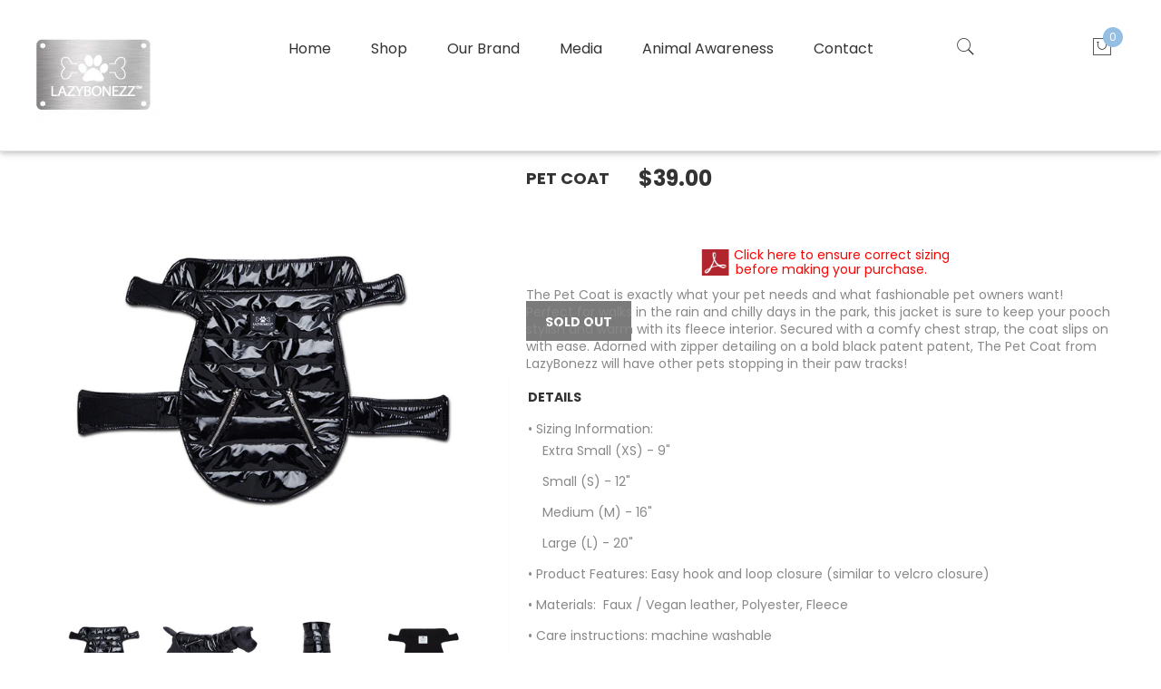

--- FILE ---
content_type: text/html; charset=utf-8
request_url: https://www.lazybonezz.com/products/pet-coat?variant=38643745219/products/pet-coat
body_size: 26333
content:
<!doctype html>
<!--[if IE 8]><html class="no-js lt-ie9" lang="en"> <![endif]-->
<!--[if IE 9 ]><html class="ie9 no-js"> <![endif]-->
<!--[if (gt IE 9)|!(IE)]><!--> <html class="no-js"> <!--<![endif]-->


  <!-- option select javascript file -->
<script src="//www.lazybonezz.com/cdn/shopifycloud/storefront/assets/themes_support/option_selection-b017cd28.js" type="text/javascript"></script>
  <!--LazyBonezz CSS File-->
<link href="//www.lazybonezz.com/cdn/shop/t/1/assets/custom-styles.css?v=21105531975723230281501696958" rel="stylesheet" type="text/css" media="all" />
<head>
    <meta charset="utf-8">
    
    
    <title>
        Pet Coat &ndash; LazyBonezz
    </title>
    
        <meta name="description" content="The Pet Coat is exactly what your pet needs and what fashionable pet owners want! Perfect for walks in the rain and chilly days in the park, this jacket is sure to keep your pooch stylish and warm with its fleece interior. Secured with a comfy chest strap, the coat slips on with ease. Adorned with zipper detailing on a">
    
    

    <meta property="og:type" content="product">
    <meta property="og:title" content="Pet Coat">
    
        <meta property="og:image" content="http://www.lazybonezz.com/cdn/shop/products/accessories-pet-coat-1_grande.jpg?v=1499719641">
        <meta property="og:image:secure_url" content="https://www.lazybonezz.com/cdn/shop/products/accessories-pet-coat-1_grande.jpg?v=1499719641">
    
        <meta property="og:image" content="http://www.lazybonezz.com/cdn/shop/products/accessories-pet-coat-2_grande.jpg?v=1499719641">
        <meta property="og:image:secure_url" content="https://www.lazybonezz.com/cdn/shop/products/accessories-pet-coat-2_grande.jpg?v=1499719641">
    
        <meta property="og:image" content="http://www.lazybonezz.com/cdn/shop/products/accessories-pet-coat-3_grande.jpg?v=1499719641">
        <meta property="og:image:secure_url" content="https://www.lazybonezz.com/cdn/shop/products/accessories-pet-coat-3_grande.jpg?v=1499719641">
    
        <meta property="og:price:amount" content="39.00">
        <meta property="og:price:currency" content="USD">
    

    <meta property="og:description" content="The Pet Coat is exactly what your pet needs and what fashionable pet owners want! Perfect for walks in the rain and chilly days in the park, this jacket is sure to keep your pooch stylish and warm with its fleece interior. Secured with a comfy chest strap, the coat slips on with ease. Adorned with zipper detailing on a">

    <meta property="og:url" content="https://www.lazybonezz.com/products/pet-coat">
    <meta property="og:site_name" content="LazyBonezz">



<meta name="twitter:card" content="summary">

    <meta name="twitter:title" content="Pet Coat">
    <meta name="twitter:description" content="The Pet Coat is exactly what your pet needs and what fashionable pet owners want! Perfect for walks in the rain and chilly days in the park, this jacket is sure to keep your pooch stylish and warm with its fleece interior. Secured with a comfy chest strap, the coat slips on with ease. Adorned with zipper detailing on a">
    <meta name="twitter:image" content="https://www.lazybonezz.com/cdn/shop/products/accessories-pet-coat-1_medium.jpg?v=1499719641">
    <meta name="twitter:image:width" content="240">
    <meta name="twitter:image:height" content="240">


    <link rel="canonical" href="https://www.lazybonezz.com/products/pet-coat">
    <meta name="viewport" content="width=device-width,initial-scale=1">
    <meta name="theme-color" content="#747474">
    <link href='https://fonts.googleapis.com/css?family=Poppins:300,400,500,600,700' rel='stylesheet' type='text/css'>
<link href='https://fonts.googleapis.com/css?family=Herr+Von+Muellerhoff' rel='stylesheet' type='text/css'>



<link href="//www.lazybonezz.com/cdn/shop/t/1/assets/font.scss.css?v=48003235439044420261674755927" rel="stylesheet" type="text/css" media="all" />
<link href="//www.lazybonezz.com/cdn/shop/t/1/assets/master.scss.css?v=707323498412208361674755927" rel="stylesheet" type="text/css" media="all" />
<link href="//www.lazybonezz.com/cdn/shop/t/1/assets/plugin.css?v=50992901791898926851489677817" rel="stylesheet" type="text/css" media="all" />
<link href="//www.lazybonezz.com/cdn/shop/t/1/assets/vela-module.scss.css?v=21025274318125882321674755927" rel="stylesheet" type="text/css" media="all" />
<link href="//www.lazybonezz.com/cdn/shop/t/1/assets/vela-site.scss.css?v=148110114815560617961674755927" rel="stylesheet" type="text/css" media="all" />
    <script>window.performance && window.performance.mark && window.performance.mark('shopify.content_for_header.start');</script><meta id="shopify-digital-wallet" name="shopify-digital-wallet" content="/18449911/digital_wallets/dialog">
<meta name="shopify-checkout-api-token" content="f606f7f418e0a2181a6d216b3adada6a">
<meta id="in-context-paypal-metadata" data-shop-id="18449911" data-venmo-supported="false" data-environment="production" data-locale="en_US" data-paypal-v4="true" data-currency="USD">
<link rel="alternate" type="application/json+oembed" href="https://www.lazybonezz.com/products/pet-coat.oembed">
<script async="async" src="/checkouts/internal/preloads.js?locale=en-US"></script>
<link rel="preconnect" href="https://shop.app" crossorigin="anonymous">
<script async="async" src="https://shop.app/checkouts/internal/preloads.js?locale=en-US&shop_id=18449911" crossorigin="anonymous"></script>
<script id="apple-pay-shop-capabilities" type="application/json">{"shopId":18449911,"countryCode":"US","currencyCode":"USD","merchantCapabilities":["supports3DS"],"merchantId":"gid:\/\/shopify\/Shop\/18449911","merchantName":"LazyBonezz","requiredBillingContactFields":["postalAddress","email"],"requiredShippingContactFields":["postalAddress","email"],"shippingType":"shipping","supportedNetworks":["visa","masterCard","amex","discover","elo","jcb"],"total":{"type":"pending","label":"LazyBonezz","amount":"1.00"},"shopifyPaymentsEnabled":true,"supportsSubscriptions":true}</script>
<script id="shopify-features" type="application/json">{"accessToken":"f606f7f418e0a2181a6d216b3adada6a","betas":["rich-media-storefront-analytics"],"domain":"www.lazybonezz.com","predictiveSearch":true,"shopId":18449911,"locale":"en"}</script>
<script>var Shopify = Shopify || {};
Shopify.shop = "lazybonezz.myshopify.com";
Shopify.locale = "en";
Shopify.currency = {"active":"USD","rate":"1.0"};
Shopify.country = "US";
Shopify.theme = {"name":"Production","id":162436739,"schema_name":null,"schema_version":null,"theme_store_id":796,"role":"main"};
Shopify.theme.handle = "null";
Shopify.theme.style = {"id":null,"handle":null};
Shopify.cdnHost = "www.lazybonezz.com/cdn";
Shopify.routes = Shopify.routes || {};
Shopify.routes.root = "/";</script>
<script type="module">!function(o){(o.Shopify=o.Shopify||{}).modules=!0}(window);</script>
<script>!function(o){function n(){var o=[];function n(){o.push(Array.prototype.slice.apply(arguments))}return n.q=o,n}var t=o.Shopify=o.Shopify||{};t.loadFeatures=n(),t.autoloadFeatures=n()}(window);</script>
<script>
  window.ShopifyPay = window.ShopifyPay || {};
  window.ShopifyPay.apiHost = "shop.app\/pay";
  window.ShopifyPay.redirectState = null;
</script>
<script id="shop-js-analytics" type="application/json">{"pageType":"product"}</script>
<script defer="defer" async type="module" src="//www.lazybonezz.com/cdn/shopifycloud/shop-js/modules/v2/client.init-shop-cart-sync_WVOgQShq.en.esm.js"></script>
<script defer="defer" async type="module" src="//www.lazybonezz.com/cdn/shopifycloud/shop-js/modules/v2/chunk.common_C_13GLB1.esm.js"></script>
<script defer="defer" async type="module" src="//www.lazybonezz.com/cdn/shopifycloud/shop-js/modules/v2/chunk.modal_CLfMGd0m.esm.js"></script>
<script type="module">
  await import("//www.lazybonezz.com/cdn/shopifycloud/shop-js/modules/v2/client.init-shop-cart-sync_WVOgQShq.en.esm.js");
await import("//www.lazybonezz.com/cdn/shopifycloud/shop-js/modules/v2/chunk.common_C_13GLB1.esm.js");
await import("//www.lazybonezz.com/cdn/shopifycloud/shop-js/modules/v2/chunk.modal_CLfMGd0m.esm.js");

  window.Shopify.SignInWithShop?.initShopCartSync?.({"fedCMEnabled":true,"windoidEnabled":true});

</script>
<script>
  window.Shopify = window.Shopify || {};
  if (!window.Shopify.featureAssets) window.Shopify.featureAssets = {};
  window.Shopify.featureAssets['shop-js'] = {"shop-cart-sync":["modules/v2/client.shop-cart-sync_DuR37GeY.en.esm.js","modules/v2/chunk.common_C_13GLB1.esm.js","modules/v2/chunk.modal_CLfMGd0m.esm.js"],"init-fed-cm":["modules/v2/client.init-fed-cm_BucUoe6W.en.esm.js","modules/v2/chunk.common_C_13GLB1.esm.js","modules/v2/chunk.modal_CLfMGd0m.esm.js"],"shop-toast-manager":["modules/v2/client.shop-toast-manager_B0JfrpKj.en.esm.js","modules/v2/chunk.common_C_13GLB1.esm.js","modules/v2/chunk.modal_CLfMGd0m.esm.js"],"init-shop-cart-sync":["modules/v2/client.init-shop-cart-sync_WVOgQShq.en.esm.js","modules/v2/chunk.common_C_13GLB1.esm.js","modules/v2/chunk.modal_CLfMGd0m.esm.js"],"shop-button":["modules/v2/client.shop-button_B_U3bv27.en.esm.js","modules/v2/chunk.common_C_13GLB1.esm.js","modules/v2/chunk.modal_CLfMGd0m.esm.js"],"init-windoid":["modules/v2/client.init-windoid_DuP9q_di.en.esm.js","modules/v2/chunk.common_C_13GLB1.esm.js","modules/v2/chunk.modal_CLfMGd0m.esm.js"],"shop-cash-offers":["modules/v2/client.shop-cash-offers_BmULhtno.en.esm.js","modules/v2/chunk.common_C_13GLB1.esm.js","modules/v2/chunk.modal_CLfMGd0m.esm.js"],"pay-button":["modules/v2/client.pay-button_CrPSEbOK.en.esm.js","modules/v2/chunk.common_C_13GLB1.esm.js","modules/v2/chunk.modal_CLfMGd0m.esm.js"],"init-customer-accounts":["modules/v2/client.init-customer-accounts_jNk9cPYQ.en.esm.js","modules/v2/client.shop-login-button_DJ5ldayH.en.esm.js","modules/v2/chunk.common_C_13GLB1.esm.js","modules/v2/chunk.modal_CLfMGd0m.esm.js"],"avatar":["modules/v2/client.avatar_BTnouDA3.en.esm.js"],"checkout-modal":["modules/v2/client.checkout-modal_pBPyh9w8.en.esm.js","modules/v2/chunk.common_C_13GLB1.esm.js","modules/v2/chunk.modal_CLfMGd0m.esm.js"],"init-shop-for-new-customer-accounts":["modules/v2/client.init-shop-for-new-customer-accounts_BUoCy7a5.en.esm.js","modules/v2/client.shop-login-button_DJ5ldayH.en.esm.js","modules/v2/chunk.common_C_13GLB1.esm.js","modules/v2/chunk.modal_CLfMGd0m.esm.js"],"init-customer-accounts-sign-up":["modules/v2/client.init-customer-accounts-sign-up_CnczCz9H.en.esm.js","modules/v2/client.shop-login-button_DJ5ldayH.en.esm.js","modules/v2/chunk.common_C_13GLB1.esm.js","modules/v2/chunk.modal_CLfMGd0m.esm.js"],"init-shop-email-lookup-coordinator":["modules/v2/client.init-shop-email-lookup-coordinator_CzjY5t9o.en.esm.js","modules/v2/chunk.common_C_13GLB1.esm.js","modules/v2/chunk.modal_CLfMGd0m.esm.js"],"shop-follow-button":["modules/v2/client.shop-follow-button_CsYC63q7.en.esm.js","modules/v2/chunk.common_C_13GLB1.esm.js","modules/v2/chunk.modal_CLfMGd0m.esm.js"],"shop-login-button":["modules/v2/client.shop-login-button_DJ5ldayH.en.esm.js","modules/v2/chunk.common_C_13GLB1.esm.js","modules/v2/chunk.modal_CLfMGd0m.esm.js"],"shop-login":["modules/v2/client.shop-login_B9ccPdmx.en.esm.js","modules/v2/chunk.common_C_13GLB1.esm.js","modules/v2/chunk.modal_CLfMGd0m.esm.js"],"lead-capture":["modules/v2/client.lead-capture_D0K_KgYb.en.esm.js","modules/v2/chunk.common_C_13GLB1.esm.js","modules/v2/chunk.modal_CLfMGd0m.esm.js"],"payment-terms":["modules/v2/client.payment-terms_BWmiNN46.en.esm.js","modules/v2/chunk.common_C_13GLB1.esm.js","modules/v2/chunk.modal_CLfMGd0m.esm.js"]};
</script>
<script>(function() {
  var isLoaded = false;
  function asyncLoad() {
    if (isLoaded) return;
    isLoaded = true;
    var urls = ["https:\/\/chimpstatic.com\/mcjs-connected\/js\/users\/33feef75f2e6af00d6b64a61a\/fa53b23ac44295efb90edf3a6.js?shop=lazybonezz.myshopify.com","https:\/\/chimpstatic.com\/mcjs-connected\/js\/users\/33feef75f2e6af00d6b64a61a\/fa53b23ac44295efb90edf3a6.js?shop=lazybonezz.myshopify.com","https:\/\/chimpstatic.com\/mcjs-connected\/js\/users\/33feef75f2e6af00d6b64a61a\/fa53b23ac44295efb90edf3a6.js?shop=lazybonezz.myshopify.com","https:\/\/www.improvedcontactform.com\/icf.js?shop=lazybonezz.myshopify.com","https:\/\/shy.elfsight.com\/p\/platform.js?v=1.5.7\u0026shop=lazybonezz.myshopify.com","https:\/\/search-us3.omegacommerce.com\/instant\/initjs?ID=4ccd6242-3659-409c-85e9-5089af056067\u0026shop=lazybonezz.myshopify.com"];
    for (var i = 0; i < urls.length; i++) {
      var s = document.createElement('script');
      s.type = 'text/javascript';
      s.async = true;
      s.src = urls[i];
      var x = document.getElementsByTagName('script')[0];
      x.parentNode.insertBefore(s, x);
    }
  };
  if(window.attachEvent) {
    window.attachEvent('onload', asyncLoad);
  } else {
    window.addEventListener('load', asyncLoad, false);
  }
})();</script>
<script id="__st">var __st={"a":18449911,"offset":-18000,"reqid":"31deaa56-3803-4530-9c11-604889dd5d95-1769628065","pageurl":"www.lazybonezz.com\/products\/pet-coat?variant=38643745219\/products\/pet-coat","u":"233b815dc6fd","p":"product","rtyp":"product","rid":9692819715};</script>
<script>window.ShopifyPaypalV4VisibilityTracking = true;</script>
<script id="captcha-bootstrap">!function(){'use strict';const t='contact',e='account',n='new_comment',o=[[t,t],['blogs',n],['comments',n],[t,'customer']],c=[[e,'customer_login'],[e,'guest_login'],[e,'recover_customer_password'],[e,'create_customer']],r=t=>t.map((([t,e])=>`form[action*='/${t}']:not([data-nocaptcha='true']) input[name='form_type'][value='${e}']`)).join(','),a=t=>()=>t?[...document.querySelectorAll(t)].map((t=>t.form)):[];function s(){const t=[...o],e=r(t);return a(e)}const i='password',u='form_key',d=['recaptcha-v3-token','g-recaptcha-response','h-captcha-response',i],f=()=>{try{return window.sessionStorage}catch{return}},m='__shopify_v',_=t=>t.elements[u];function p(t,e,n=!1){try{const o=window.sessionStorage,c=JSON.parse(o.getItem(e)),{data:r}=function(t){const{data:e,action:n}=t;return t[m]||n?{data:e,action:n}:{data:t,action:n}}(c);for(const[e,n]of Object.entries(r))t.elements[e]&&(t.elements[e].value=n);n&&o.removeItem(e)}catch(o){console.error('form repopulation failed',{error:o})}}const l='form_type',E='cptcha';function T(t){t.dataset[E]=!0}const w=window,h=w.document,L='Shopify',v='ce_forms',y='captcha';let A=!1;((t,e)=>{const n=(g='f06e6c50-85a8-45c8-87d0-21a2b65856fe',I='https://cdn.shopify.com/shopifycloud/storefront-forms-hcaptcha/ce_storefront_forms_captcha_hcaptcha.v1.5.2.iife.js',D={infoText:'Protected by hCaptcha',privacyText:'Privacy',termsText:'Terms'},(t,e,n)=>{const o=w[L][v],c=o.bindForm;if(c)return c(t,g,e,D).then(n);var r;o.q.push([[t,g,e,D],n]),r=I,A||(h.body.append(Object.assign(h.createElement('script'),{id:'captcha-provider',async:!0,src:r})),A=!0)});var g,I,D;w[L]=w[L]||{},w[L][v]=w[L][v]||{},w[L][v].q=[],w[L][y]=w[L][y]||{},w[L][y].protect=function(t,e){n(t,void 0,e),T(t)},Object.freeze(w[L][y]),function(t,e,n,w,h,L){const[v,y,A,g]=function(t,e,n){const i=e?o:[],u=t?c:[],d=[...i,...u],f=r(d),m=r(i),_=r(d.filter((([t,e])=>n.includes(e))));return[a(f),a(m),a(_),s()]}(w,h,L),I=t=>{const e=t.target;return e instanceof HTMLFormElement?e:e&&e.form},D=t=>v().includes(t);t.addEventListener('submit',(t=>{const e=I(t);if(!e)return;const n=D(e)&&!e.dataset.hcaptchaBound&&!e.dataset.recaptchaBound,o=_(e),c=g().includes(e)&&(!o||!o.value);(n||c)&&t.preventDefault(),c&&!n&&(function(t){try{if(!f())return;!function(t){const e=f();if(!e)return;const n=_(t);if(!n)return;const o=n.value;o&&e.removeItem(o)}(t);const e=Array.from(Array(32),(()=>Math.random().toString(36)[2])).join('');!function(t,e){_(t)||t.append(Object.assign(document.createElement('input'),{type:'hidden',name:u})),t.elements[u].value=e}(t,e),function(t,e){const n=f();if(!n)return;const o=[...t.querySelectorAll(`input[type='${i}']`)].map((({name:t})=>t)),c=[...d,...o],r={};for(const[a,s]of new FormData(t).entries())c.includes(a)||(r[a]=s);n.setItem(e,JSON.stringify({[m]:1,action:t.action,data:r}))}(t,e)}catch(e){console.error('failed to persist form',e)}}(e),e.submit())}));const S=(t,e)=>{t&&!t.dataset[E]&&(n(t,e.some((e=>e===t))),T(t))};for(const o of['focusin','change'])t.addEventListener(o,(t=>{const e=I(t);D(e)&&S(e,y())}));const B=e.get('form_key'),M=e.get(l),P=B&&M;t.addEventListener('DOMContentLoaded',(()=>{const t=y();if(P)for(const e of t)e.elements[l].value===M&&p(e,B);[...new Set([...A(),...v().filter((t=>'true'===t.dataset.shopifyCaptcha))])].forEach((e=>S(e,t)))}))}(h,new URLSearchParams(w.location.search),n,t,e,['guest_login'])})(!0,!0)}();</script>
<script integrity="sha256-4kQ18oKyAcykRKYeNunJcIwy7WH5gtpwJnB7kiuLZ1E=" data-source-attribution="shopify.loadfeatures" defer="defer" src="//www.lazybonezz.com/cdn/shopifycloud/storefront/assets/storefront/load_feature-a0a9edcb.js" crossorigin="anonymous"></script>
<script crossorigin="anonymous" defer="defer" src="//www.lazybonezz.com/cdn/shopifycloud/storefront/assets/shopify_pay/storefront-65b4c6d7.js?v=20250812"></script>
<script data-source-attribution="shopify.dynamic_checkout.dynamic.init">var Shopify=Shopify||{};Shopify.PaymentButton=Shopify.PaymentButton||{isStorefrontPortableWallets:!0,init:function(){window.Shopify.PaymentButton.init=function(){};var t=document.createElement("script");t.src="https://www.lazybonezz.com/cdn/shopifycloud/portable-wallets/latest/portable-wallets.en.js",t.type="module",document.head.appendChild(t)}};
</script>
<script data-source-attribution="shopify.dynamic_checkout.buyer_consent">
  function portableWalletsHideBuyerConsent(e){var t=document.getElementById("shopify-buyer-consent"),n=document.getElementById("shopify-subscription-policy-button");t&&n&&(t.classList.add("hidden"),t.setAttribute("aria-hidden","true"),n.removeEventListener("click",e))}function portableWalletsShowBuyerConsent(e){var t=document.getElementById("shopify-buyer-consent"),n=document.getElementById("shopify-subscription-policy-button");t&&n&&(t.classList.remove("hidden"),t.removeAttribute("aria-hidden"),n.addEventListener("click",e))}window.Shopify?.PaymentButton&&(window.Shopify.PaymentButton.hideBuyerConsent=portableWalletsHideBuyerConsent,window.Shopify.PaymentButton.showBuyerConsent=portableWalletsShowBuyerConsent);
</script>
<script data-source-attribution="shopify.dynamic_checkout.cart.bootstrap">document.addEventListener("DOMContentLoaded",(function(){function t(){return document.querySelector("shopify-accelerated-checkout-cart, shopify-accelerated-checkout")}if(t())Shopify.PaymentButton.init();else{new MutationObserver((function(e,n){t()&&(Shopify.PaymentButton.init(),n.disconnect())})).observe(document.body,{childList:!0,subtree:!0})}}));
</script>
<link id="shopify-accelerated-checkout-styles" rel="stylesheet" media="screen" href="https://www.lazybonezz.com/cdn/shopifycloud/portable-wallets/latest/accelerated-checkout-backwards-compat.css" crossorigin="anonymous">
<style id="shopify-accelerated-checkout-cart">
        #shopify-buyer-consent {
  margin-top: 1em;
  display: inline-block;
  width: 100%;
}

#shopify-buyer-consent.hidden {
  display: none;
}

#shopify-subscription-policy-button {
  background: none;
  border: none;
  padding: 0;
  text-decoration: underline;
  font-size: inherit;
  cursor: pointer;
}

#shopify-subscription-policy-button::before {
  box-shadow: none;
}

      </style>

<script>window.performance && window.performance.mark && window.performance.mark('shopify.content_for_header.end');</script>
    <!-- /snippets/oldIE-js.liquid -->


<!--[if lt IE 9]>
<script src="//cdnjs.cloudflare.com/ajax/libs/html5shiv/3.7.2/html5shiv.min.js" type="text/javascript"></script>
<script src="//www.lazybonezz.com/cdn/shop/t/1/assets/respond.min.js?v=52248677837542619231489677822" type="text/javascript"></script>
<link href="//www.lazybonezz.com/cdn/shop/t/1/assets/respond-proxy.html" id="respond-proxy" rel="respond-proxy" />
<link href="//www.lazybonezz.com/search?q=d8387dfcacbe6151629b76465307603f" id="respond-redirect" rel="respond-redirect" />
<script src="//www.lazybonezz.com/search?q=d8387dfcacbe6151629b76465307603f" type="text/javascript"></script>
<![endif]-->


    <script src="//www.lazybonezz.com/cdn/shop/t/1/assets/jquery.1.11.0.min.js?v=136768333007526710971489677838" type="text/javascript"></script>

<script>
	window.money_format = "${{amount}} USD";
	window.shop_currency = "USD";
	window.loading_url = "//www.lazybonezz.com/cdn/shop/t/1/assets/loading.gif?v=5428772139750719841489677859";
	window.file_url = "//www.lazybonezz.com/cdn/shop/files/?v=11";
  	window.asset_url = "//www.lazybonezz.com/cdn/shop/t/1/assets/?v=11";
  	window.ajaxcart_type = "drawer";
  	window.swatch_enable = true;
  	window.wishlist_enable = true;
  	window.wishlist_url = "";
  	window.sidebar_multichoise = true;
    window.float_header = true;
</script> 

<link href="https://monorail-edge.shopifysvc.com" rel="dns-prefetch">
<script>(function(){if ("sendBeacon" in navigator && "performance" in window) {try {var session_token_from_headers = performance.getEntriesByType('navigation')[0].serverTiming.find(x => x.name == '_s').description;} catch {var session_token_from_headers = undefined;}var session_cookie_matches = document.cookie.match(/_shopify_s=([^;]*)/);var session_token_from_cookie = session_cookie_matches && session_cookie_matches.length === 2 ? session_cookie_matches[1] : "";var session_token = session_token_from_headers || session_token_from_cookie || "";function handle_abandonment_event(e) {var entries = performance.getEntries().filter(function(entry) {return /monorail-edge.shopifysvc.com/.test(entry.name);});if (!window.abandonment_tracked && entries.length === 0) {window.abandonment_tracked = true;var currentMs = Date.now();var navigation_start = performance.timing.navigationStart;var payload = {shop_id: 18449911,url: window.location.href,navigation_start,duration: currentMs - navigation_start,session_token,page_type: "product"};window.navigator.sendBeacon("https://monorail-edge.shopifysvc.com/v1/produce", JSON.stringify({schema_id: "online_store_buyer_site_abandonment/1.1",payload: payload,metadata: {event_created_at_ms: currentMs,event_sent_at_ms: currentMs}}));}}window.addEventListener('pagehide', handle_abandonment_event);}}());</script>
<script id="web-pixels-manager-setup">(function e(e,d,r,n,o){if(void 0===o&&(o={}),!Boolean(null===(a=null===(i=window.Shopify)||void 0===i?void 0:i.analytics)||void 0===a?void 0:a.replayQueue)){var i,a;window.Shopify=window.Shopify||{};var t=window.Shopify;t.analytics=t.analytics||{};var s=t.analytics;s.replayQueue=[],s.publish=function(e,d,r){return s.replayQueue.push([e,d,r]),!0};try{self.performance.mark("wpm:start")}catch(e){}var l=function(){var e={modern:/Edge?\/(1{2}[4-9]|1[2-9]\d|[2-9]\d{2}|\d{4,})\.\d+(\.\d+|)|Firefox\/(1{2}[4-9]|1[2-9]\d|[2-9]\d{2}|\d{4,})\.\d+(\.\d+|)|Chrom(ium|e)\/(9{2}|\d{3,})\.\d+(\.\d+|)|(Maci|X1{2}).+ Version\/(15\.\d+|(1[6-9]|[2-9]\d|\d{3,})\.\d+)([,.]\d+|)( \(\w+\)|)( Mobile\/\w+|) Safari\/|Chrome.+OPR\/(9{2}|\d{3,})\.\d+\.\d+|(CPU[ +]OS|iPhone[ +]OS|CPU[ +]iPhone|CPU IPhone OS|CPU iPad OS)[ +]+(15[._]\d+|(1[6-9]|[2-9]\d|\d{3,})[._]\d+)([._]\d+|)|Android:?[ /-](13[3-9]|1[4-9]\d|[2-9]\d{2}|\d{4,})(\.\d+|)(\.\d+|)|Android.+Firefox\/(13[5-9]|1[4-9]\d|[2-9]\d{2}|\d{4,})\.\d+(\.\d+|)|Android.+Chrom(ium|e)\/(13[3-9]|1[4-9]\d|[2-9]\d{2}|\d{4,})\.\d+(\.\d+|)|SamsungBrowser\/([2-9]\d|\d{3,})\.\d+/,legacy:/Edge?\/(1[6-9]|[2-9]\d|\d{3,})\.\d+(\.\d+|)|Firefox\/(5[4-9]|[6-9]\d|\d{3,})\.\d+(\.\d+|)|Chrom(ium|e)\/(5[1-9]|[6-9]\d|\d{3,})\.\d+(\.\d+|)([\d.]+$|.*Safari\/(?![\d.]+ Edge\/[\d.]+$))|(Maci|X1{2}).+ Version\/(10\.\d+|(1[1-9]|[2-9]\d|\d{3,})\.\d+)([,.]\d+|)( \(\w+\)|)( Mobile\/\w+|) Safari\/|Chrome.+OPR\/(3[89]|[4-9]\d|\d{3,})\.\d+\.\d+|(CPU[ +]OS|iPhone[ +]OS|CPU[ +]iPhone|CPU IPhone OS|CPU iPad OS)[ +]+(10[._]\d+|(1[1-9]|[2-9]\d|\d{3,})[._]\d+)([._]\d+|)|Android:?[ /-](13[3-9]|1[4-9]\d|[2-9]\d{2}|\d{4,})(\.\d+|)(\.\d+|)|Mobile Safari.+OPR\/([89]\d|\d{3,})\.\d+\.\d+|Android.+Firefox\/(13[5-9]|1[4-9]\d|[2-9]\d{2}|\d{4,})\.\d+(\.\d+|)|Android.+Chrom(ium|e)\/(13[3-9]|1[4-9]\d|[2-9]\d{2}|\d{4,})\.\d+(\.\d+|)|Android.+(UC? ?Browser|UCWEB|U3)[ /]?(15\.([5-9]|\d{2,})|(1[6-9]|[2-9]\d|\d{3,})\.\d+)\.\d+|SamsungBrowser\/(5\.\d+|([6-9]|\d{2,})\.\d+)|Android.+MQ{2}Browser\/(14(\.(9|\d{2,})|)|(1[5-9]|[2-9]\d|\d{3,})(\.\d+|))(\.\d+|)|K[Aa][Ii]OS\/(3\.\d+|([4-9]|\d{2,})\.\d+)(\.\d+|)/},d=e.modern,r=e.legacy,n=navigator.userAgent;return n.match(d)?"modern":n.match(r)?"legacy":"unknown"}(),u="modern"===l?"modern":"legacy",c=(null!=n?n:{modern:"",legacy:""})[u],f=function(e){return[e.baseUrl,"/wpm","/b",e.hashVersion,"modern"===e.buildTarget?"m":"l",".js"].join("")}({baseUrl:d,hashVersion:r,buildTarget:u}),m=function(e){var d=e.version,r=e.bundleTarget,n=e.surface,o=e.pageUrl,i=e.monorailEndpoint;return{emit:function(e){var a=e.status,t=e.errorMsg,s=(new Date).getTime(),l=JSON.stringify({metadata:{event_sent_at_ms:s},events:[{schema_id:"web_pixels_manager_load/3.1",payload:{version:d,bundle_target:r,page_url:o,status:a,surface:n,error_msg:t},metadata:{event_created_at_ms:s}}]});if(!i)return console&&console.warn&&console.warn("[Web Pixels Manager] No Monorail endpoint provided, skipping logging."),!1;try{return self.navigator.sendBeacon.bind(self.navigator)(i,l)}catch(e){}var u=new XMLHttpRequest;try{return u.open("POST",i,!0),u.setRequestHeader("Content-Type","text/plain"),u.send(l),!0}catch(e){return console&&console.warn&&console.warn("[Web Pixels Manager] Got an unhandled error while logging to Monorail."),!1}}}}({version:r,bundleTarget:l,surface:e.surface,pageUrl:self.location.href,monorailEndpoint:e.monorailEndpoint});try{o.browserTarget=l,function(e){var d=e.src,r=e.async,n=void 0===r||r,o=e.onload,i=e.onerror,a=e.sri,t=e.scriptDataAttributes,s=void 0===t?{}:t,l=document.createElement("script"),u=document.querySelector("head"),c=document.querySelector("body");if(l.async=n,l.src=d,a&&(l.integrity=a,l.crossOrigin="anonymous"),s)for(var f in s)if(Object.prototype.hasOwnProperty.call(s,f))try{l.dataset[f]=s[f]}catch(e){}if(o&&l.addEventListener("load",o),i&&l.addEventListener("error",i),u)u.appendChild(l);else{if(!c)throw new Error("Did not find a head or body element to append the script");c.appendChild(l)}}({src:f,async:!0,onload:function(){if(!function(){var e,d;return Boolean(null===(d=null===(e=window.Shopify)||void 0===e?void 0:e.analytics)||void 0===d?void 0:d.initialized)}()){var d=window.webPixelsManager.init(e)||void 0;if(d){var r=window.Shopify.analytics;r.replayQueue.forEach((function(e){var r=e[0],n=e[1],o=e[2];d.publishCustomEvent(r,n,o)})),r.replayQueue=[],r.publish=d.publishCustomEvent,r.visitor=d.visitor,r.initialized=!0}}},onerror:function(){return m.emit({status:"failed",errorMsg:"".concat(f," has failed to load")})},sri:function(e){var d=/^sha384-[A-Za-z0-9+/=]+$/;return"string"==typeof e&&d.test(e)}(c)?c:"",scriptDataAttributes:o}),m.emit({status:"loading"})}catch(e){m.emit({status:"failed",errorMsg:(null==e?void 0:e.message)||"Unknown error"})}}})({shopId: 18449911,storefrontBaseUrl: "https://www.lazybonezz.com",extensionsBaseUrl: "https://extensions.shopifycdn.com/cdn/shopifycloud/web-pixels-manager",monorailEndpoint: "https://monorail-edge.shopifysvc.com/unstable/produce_batch",surface: "storefront-renderer",enabledBetaFlags: ["2dca8a86"],webPixelsConfigList: [{"id":"78872726","eventPayloadVersion":"v1","runtimeContext":"LAX","scriptVersion":"1","type":"CUSTOM","privacyPurposes":["ANALYTICS"],"name":"Google Analytics tag (migrated)"},{"id":"shopify-app-pixel","configuration":"{}","eventPayloadVersion":"v1","runtimeContext":"STRICT","scriptVersion":"0450","apiClientId":"shopify-pixel","type":"APP","privacyPurposes":["ANALYTICS","MARKETING"]},{"id":"shopify-custom-pixel","eventPayloadVersion":"v1","runtimeContext":"LAX","scriptVersion":"0450","apiClientId":"shopify-pixel","type":"CUSTOM","privacyPurposes":["ANALYTICS","MARKETING"]}],isMerchantRequest: false,initData: {"shop":{"name":"LazyBonezz","paymentSettings":{"currencyCode":"USD"},"myshopifyDomain":"lazybonezz.myshopify.com","countryCode":"US","storefrontUrl":"https:\/\/www.lazybonezz.com"},"customer":null,"cart":null,"checkout":null,"productVariants":[{"price":{"amount":39.0,"currencyCode":"USD"},"product":{"title":"Pet Coat","vendor":"LazyBonezz","id":"9692819715","untranslatedTitle":"Pet Coat","url":"\/products\/pet-coat","type":"Accessories"},"id":"38643745219","image":{"src":"\/\/www.lazybonezz.com\/cdn\/shop\/products\/accessories-pet-coat-1.jpg?v=1499719641"},"sku":"LB1239XS-804","title":"XS \/ Black Patent","untranslatedTitle":"XS \/ Black Patent"},{"price":{"amount":39.0,"currencyCode":"USD"},"product":{"title":"Pet Coat","vendor":"LazyBonezz","id":"9692819715","untranslatedTitle":"Pet Coat","url":"\/products\/pet-coat","type":"Accessories"},"id":"38643745283","image":{"src":"\/\/www.lazybonezz.com\/cdn\/shop\/products\/accessories-pet-coat-9.jpg?v=1499719641"},"sku":"LB1239XS-630","title":"XS \/ Red\/Navy Plaid","untranslatedTitle":"XS \/ Red\/Navy Plaid"},{"price":{"amount":39.0,"currencyCode":"USD"},"product":{"title":"Pet Coat","vendor":"LazyBonezz","id":"9692819715","untranslatedTitle":"Pet Coat","url":"\/products\/pet-coat","type":"Accessories"},"id":"38643745347","image":{"src":"\/\/www.lazybonezz.com\/cdn\/shop\/products\/accessories-pet-coat-5.jpg?v=1499719641"},"sku":"LB1239XS-702","title":"XS \/ Denim Star","untranslatedTitle":"XS \/ Denim Star"},{"price":{"amount":39.0,"currencyCode":"USD"},"product":{"title":"Pet Coat","vendor":"LazyBonezz","id":"9692819715","untranslatedTitle":"Pet Coat","url":"\/products\/pet-coat","type":"Accessories"},"id":"38643745795","image":{"src":"\/\/www.lazybonezz.com\/cdn\/shop\/products\/accessories-pet-coat-1.jpg?v=1499719641"},"sku":"LB1239S-804","title":"S \/ Black Patent","untranslatedTitle":"S \/ Black Patent"},{"price":{"amount":39.0,"currencyCode":"USD"},"product":{"title":"Pet Coat","vendor":"LazyBonezz","id":"9692819715","untranslatedTitle":"Pet Coat","url":"\/products\/pet-coat","type":"Accessories"},"id":"38643745859","image":{"src":"\/\/www.lazybonezz.com\/cdn\/shop\/products\/accessories-pet-coat-9.jpg?v=1499719641"},"sku":"LB1239S-630","title":"S \/ Red\/Navy Plaid","untranslatedTitle":"S \/ Red\/Navy Plaid"},{"price":{"amount":39.0,"currencyCode":"USD"},"product":{"title":"Pet Coat","vendor":"LazyBonezz","id":"9692819715","untranslatedTitle":"Pet Coat","url":"\/products\/pet-coat","type":"Accessories"},"id":"38643745987","image":{"src":"\/\/www.lazybonezz.com\/cdn\/shop\/products\/accessories-pet-coat-5.jpg?v=1499719641"},"sku":"LB1239S-702","title":"S \/ Denim Star","untranslatedTitle":"S \/ Denim Star"},{"price":{"amount":39.0,"currencyCode":"USD"},"product":{"title":"Pet Coat","vendor":"LazyBonezz","id":"9692819715","untranslatedTitle":"Pet Coat","url":"\/products\/pet-coat","type":"Accessories"},"id":"38643746563","image":{"src":"\/\/www.lazybonezz.com\/cdn\/shop\/products\/accessories-pet-coat-1.jpg?v=1499719641"},"sku":"LB1239M-804","title":"M \/ Black Patent","untranslatedTitle":"M \/ Black Patent"},{"price":{"amount":39.0,"currencyCode":"USD"},"product":{"title":"Pet Coat","vendor":"LazyBonezz","id":"9692819715","untranslatedTitle":"Pet Coat","url":"\/products\/pet-coat","type":"Accessories"},"id":"38643746627","image":{"src":"\/\/www.lazybonezz.com\/cdn\/shop\/products\/accessories-pet-coat-9.jpg?v=1499719641"},"sku":"LB1239M-630","title":"M \/ Red\/Navy Plaid","untranslatedTitle":"M \/ Red\/Navy Plaid"},{"price":{"amount":39.0,"currencyCode":"USD"},"product":{"title":"Pet Coat","vendor":"LazyBonezz","id":"9692819715","untranslatedTitle":"Pet Coat","url":"\/products\/pet-coat","type":"Accessories"},"id":"38643746691","image":{"src":"\/\/www.lazybonezz.com\/cdn\/shop\/products\/accessories-pet-coat-5.jpg?v=1499719641"},"sku":"LB1239M-702","title":"M \/ Denim Star","untranslatedTitle":"M \/ Denim Star"},{"price":{"amount":39.0,"currencyCode":"USD"},"product":{"title":"Pet Coat","vendor":"LazyBonezz","id":"9692819715","untranslatedTitle":"Pet Coat","url":"\/products\/pet-coat","type":"Accessories"},"id":"38643747203","image":{"src":"\/\/www.lazybonezz.com\/cdn\/shop\/products\/accessories-pet-coat-1.jpg?v=1499719641"},"sku":"LB1239L-804","title":"L \/ Black Patent","untranslatedTitle":"L \/ Black Patent"},{"price":{"amount":39.0,"currencyCode":"USD"},"product":{"title":"Pet Coat","vendor":"LazyBonezz","id":"9692819715","untranslatedTitle":"Pet Coat","url":"\/products\/pet-coat","type":"Accessories"},"id":"38643747267","image":{"src":"\/\/www.lazybonezz.com\/cdn\/shop\/products\/accessories-pet-coat-9.jpg?v=1499719641"},"sku":"LB1239L-630","title":"L \/ Red\/Navy Plaid","untranslatedTitle":"L \/ Red\/Navy Plaid"},{"price":{"amount":39.0,"currencyCode":"USD"},"product":{"title":"Pet Coat","vendor":"LazyBonezz","id":"9692819715","untranslatedTitle":"Pet Coat","url":"\/products\/pet-coat","type":"Accessories"},"id":"38643747331","image":{"src":"\/\/www.lazybonezz.com\/cdn\/shop\/products\/accessories-pet-coat-5.jpg?v=1499719641"},"sku":"LB1239L-702","title":"L \/ Denim Star","untranslatedTitle":"L \/ Denim Star"}],"purchasingCompany":null},},"https://www.lazybonezz.com/cdn","fcfee988w5aeb613cpc8e4bc33m6693e112",{"modern":"","legacy":""},{"shopId":"18449911","storefrontBaseUrl":"https:\/\/www.lazybonezz.com","extensionBaseUrl":"https:\/\/extensions.shopifycdn.com\/cdn\/shopifycloud\/web-pixels-manager","surface":"storefront-renderer","enabledBetaFlags":"[\"2dca8a86\"]","isMerchantRequest":"false","hashVersion":"fcfee988w5aeb613cpc8e4bc33m6693e112","publish":"custom","events":"[[\"page_viewed\",{}],[\"product_viewed\",{\"productVariant\":{\"price\":{\"amount\":39.0,\"currencyCode\":\"USD\"},\"product\":{\"title\":\"Pet Coat\",\"vendor\":\"LazyBonezz\",\"id\":\"9692819715\",\"untranslatedTitle\":\"Pet Coat\",\"url\":\"\/products\/pet-coat\",\"type\":\"Accessories\"},\"id\":\"38643745219\",\"image\":{\"src\":\"\/\/www.lazybonezz.com\/cdn\/shop\/products\/accessories-pet-coat-1.jpg?v=1499719641\"},\"sku\":\"LB1239XS-804\",\"title\":\"XS \/ Black Patent\",\"untranslatedTitle\":\"XS \/ Black Patent\"}}]]"});</script><script>
  window.ShopifyAnalytics = window.ShopifyAnalytics || {};
  window.ShopifyAnalytics.meta = window.ShopifyAnalytics.meta || {};
  window.ShopifyAnalytics.meta.currency = 'USD';
  var meta = {"product":{"id":9692819715,"gid":"gid:\/\/shopify\/Product\/9692819715","vendor":"LazyBonezz","type":"Accessories","handle":"pet-coat","variants":[{"id":38643745219,"price":3900,"name":"Pet Coat - XS \/ Black Patent","public_title":"XS \/ Black Patent","sku":"LB1239XS-804"},{"id":38643745283,"price":3900,"name":"Pet Coat - XS \/ Red\/Navy Plaid","public_title":"XS \/ Red\/Navy Plaid","sku":"LB1239XS-630"},{"id":38643745347,"price":3900,"name":"Pet Coat - XS \/ Denim Star","public_title":"XS \/ Denim Star","sku":"LB1239XS-702"},{"id":38643745795,"price":3900,"name":"Pet Coat - S \/ Black Patent","public_title":"S \/ Black Patent","sku":"LB1239S-804"},{"id":38643745859,"price":3900,"name":"Pet Coat - S \/ Red\/Navy Plaid","public_title":"S \/ Red\/Navy Plaid","sku":"LB1239S-630"},{"id":38643745987,"price":3900,"name":"Pet Coat - S \/ Denim Star","public_title":"S \/ Denim Star","sku":"LB1239S-702"},{"id":38643746563,"price":3900,"name":"Pet Coat - M \/ Black Patent","public_title":"M \/ Black Patent","sku":"LB1239M-804"},{"id":38643746627,"price":3900,"name":"Pet Coat - M \/ Red\/Navy Plaid","public_title":"M \/ Red\/Navy Plaid","sku":"LB1239M-630"},{"id":38643746691,"price":3900,"name":"Pet Coat - M \/ Denim Star","public_title":"M \/ Denim Star","sku":"LB1239M-702"},{"id":38643747203,"price":3900,"name":"Pet Coat - L \/ Black Patent","public_title":"L \/ Black Patent","sku":"LB1239L-804"},{"id":38643747267,"price":3900,"name":"Pet Coat - L \/ Red\/Navy Plaid","public_title":"L \/ Red\/Navy Plaid","sku":"LB1239L-630"},{"id":38643747331,"price":3900,"name":"Pet Coat - L \/ Denim Star","public_title":"L \/ Denim Star","sku":"LB1239L-702"}],"remote":false},"page":{"pageType":"product","resourceType":"product","resourceId":9692819715,"requestId":"31deaa56-3803-4530-9c11-604889dd5d95-1769628065"}};
  for (var attr in meta) {
    window.ShopifyAnalytics.meta[attr] = meta[attr];
  }
</script>
<script class="analytics">
  (function () {
    var customDocumentWrite = function(content) {
      var jquery = null;

      if (window.jQuery) {
        jquery = window.jQuery;
      } else if (window.Checkout && window.Checkout.$) {
        jquery = window.Checkout.$;
      }

      if (jquery) {
        jquery('body').append(content);
      }
    };

    var hasLoggedConversion = function(token) {
      if (token) {
        return document.cookie.indexOf('loggedConversion=' + token) !== -1;
      }
      return false;
    }

    var setCookieIfConversion = function(token) {
      if (token) {
        var twoMonthsFromNow = new Date(Date.now());
        twoMonthsFromNow.setMonth(twoMonthsFromNow.getMonth() + 2);

        document.cookie = 'loggedConversion=' + token + '; expires=' + twoMonthsFromNow;
      }
    }

    var trekkie = window.ShopifyAnalytics.lib = window.trekkie = window.trekkie || [];
    if (trekkie.integrations) {
      return;
    }
    trekkie.methods = [
      'identify',
      'page',
      'ready',
      'track',
      'trackForm',
      'trackLink'
    ];
    trekkie.factory = function(method) {
      return function() {
        var args = Array.prototype.slice.call(arguments);
        args.unshift(method);
        trekkie.push(args);
        return trekkie;
      };
    };
    for (var i = 0; i < trekkie.methods.length; i++) {
      var key = trekkie.methods[i];
      trekkie[key] = trekkie.factory(key);
    }
    trekkie.load = function(config) {
      trekkie.config = config || {};
      trekkie.config.initialDocumentCookie = document.cookie;
      var first = document.getElementsByTagName('script')[0];
      var script = document.createElement('script');
      script.type = 'text/javascript';
      script.onerror = function(e) {
        var scriptFallback = document.createElement('script');
        scriptFallback.type = 'text/javascript';
        scriptFallback.onerror = function(error) {
                var Monorail = {
      produce: function produce(monorailDomain, schemaId, payload) {
        var currentMs = new Date().getTime();
        var event = {
          schema_id: schemaId,
          payload: payload,
          metadata: {
            event_created_at_ms: currentMs,
            event_sent_at_ms: currentMs
          }
        };
        return Monorail.sendRequest("https://" + monorailDomain + "/v1/produce", JSON.stringify(event));
      },
      sendRequest: function sendRequest(endpointUrl, payload) {
        // Try the sendBeacon API
        if (window && window.navigator && typeof window.navigator.sendBeacon === 'function' && typeof window.Blob === 'function' && !Monorail.isIos12()) {
          var blobData = new window.Blob([payload], {
            type: 'text/plain'
          });

          if (window.navigator.sendBeacon(endpointUrl, blobData)) {
            return true;
          } // sendBeacon was not successful

        } // XHR beacon

        var xhr = new XMLHttpRequest();

        try {
          xhr.open('POST', endpointUrl);
          xhr.setRequestHeader('Content-Type', 'text/plain');
          xhr.send(payload);
        } catch (e) {
          console.log(e);
        }

        return false;
      },
      isIos12: function isIos12() {
        return window.navigator.userAgent.lastIndexOf('iPhone; CPU iPhone OS 12_') !== -1 || window.navigator.userAgent.lastIndexOf('iPad; CPU OS 12_') !== -1;
      }
    };
    Monorail.produce('monorail-edge.shopifysvc.com',
      'trekkie_storefront_load_errors/1.1',
      {shop_id: 18449911,
      theme_id: 162436739,
      app_name: "storefront",
      context_url: window.location.href,
      source_url: "//www.lazybonezz.com/cdn/s/trekkie.storefront.a804e9514e4efded663580eddd6991fcc12b5451.min.js"});

        };
        scriptFallback.async = true;
        scriptFallback.src = '//www.lazybonezz.com/cdn/s/trekkie.storefront.a804e9514e4efded663580eddd6991fcc12b5451.min.js';
        first.parentNode.insertBefore(scriptFallback, first);
      };
      script.async = true;
      script.src = '//www.lazybonezz.com/cdn/s/trekkie.storefront.a804e9514e4efded663580eddd6991fcc12b5451.min.js';
      first.parentNode.insertBefore(script, first);
    };
    trekkie.load(
      {"Trekkie":{"appName":"storefront","development":false,"defaultAttributes":{"shopId":18449911,"isMerchantRequest":null,"themeId":162436739,"themeCityHash":"4334393517150950034","contentLanguage":"en","currency":"USD","eventMetadataId":"a69fe4c6-dd16-4a9c-8951-a30cceb4c75b"},"isServerSideCookieWritingEnabled":true,"monorailRegion":"shop_domain","enabledBetaFlags":["65f19447","b5387b81"]},"Session Attribution":{},"S2S":{"facebookCapiEnabled":false,"source":"trekkie-storefront-renderer","apiClientId":580111}}
    );

    var loaded = false;
    trekkie.ready(function() {
      if (loaded) return;
      loaded = true;

      window.ShopifyAnalytics.lib = window.trekkie;

      var originalDocumentWrite = document.write;
      document.write = customDocumentWrite;
      try { window.ShopifyAnalytics.merchantGoogleAnalytics.call(this); } catch(error) {};
      document.write = originalDocumentWrite;

      window.ShopifyAnalytics.lib.page(null,{"pageType":"product","resourceType":"product","resourceId":9692819715,"requestId":"31deaa56-3803-4530-9c11-604889dd5d95-1769628065","shopifyEmitted":true});

      var match = window.location.pathname.match(/checkouts\/(.+)\/(thank_you|post_purchase)/)
      var token = match? match[1]: undefined;
      if (!hasLoggedConversion(token)) {
        setCookieIfConversion(token);
        window.ShopifyAnalytics.lib.track("Viewed Product",{"currency":"USD","variantId":38643745219,"productId":9692819715,"productGid":"gid:\/\/shopify\/Product\/9692819715","name":"Pet Coat - XS \/ Black Patent","price":"39.00","sku":"LB1239XS-804","brand":"LazyBonezz","variant":"XS \/ Black Patent","category":"Accessories","nonInteraction":true,"remote":false},undefined,undefined,{"shopifyEmitted":true});
      window.ShopifyAnalytics.lib.track("monorail:\/\/trekkie_storefront_viewed_product\/1.1",{"currency":"USD","variantId":38643745219,"productId":9692819715,"productGid":"gid:\/\/shopify\/Product\/9692819715","name":"Pet Coat - XS \/ Black Patent","price":"39.00","sku":"LB1239XS-804","brand":"LazyBonezz","variant":"XS \/ Black Patent","category":"Accessories","nonInteraction":true,"remote":false,"referer":"https:\/\/www.lazybonezz.com\/products\/pet-coat?variant=38643745219\/products\/pet-coat"});
      }
    });


        var eventsListenerScript = document.createElement('script');
        eventsListenerScript.async = true;
        eventsListenerScript.src = "//www.lazybonezz.com/cdn/shopifycloud/storefront/assets/shop_events_listener-3da45d37.js";
        document.getElementsByTagName('head')[0].appendChild(eventsListenerScript);

})();</script>
  <script>
  if (!window.ga || (window.ga && typeof window.ga !== 'function')) {
    window.ga = function ga() {
      (window.ga.q = window.ga.q || []).push(arguments);
      if (window.Shopify && window.Shopify.analytics && typeof window.Shopify.analytics.publish === 'function') {
        window.Shopify.analytics.publish("ga_stub_called", {}, {sendTo: "google_osp_migration"});
      }
      console.error("Shopify's Google Analytics stub called with:", Array.from(arguments), "\nSee https://help.shopify.com/manual/promoting-marketing/pixels/pixel-migration#google for more information.");
    };
    if (window.Shopify && window.Shopify.analytics && typeof window.Shopify.analytics.publish === 'function') {
      window.Shopify.analytics.publish("ga_stub_initialized", {}, {sendTo: "google_osp_migration"});
    }
  }
</script>
<script
  defer
  src="https://www.lazybonezz.com/cdn/shopifycloud/perf-kit/shopify-perf-kit-3.1.0.min.js"
  data-application="storefront-renderer"
  data-shop-id="18449911"
  data-render-region="gcp-us-east1"
  data-page-type="product"
  data-theme-instance-id="162436739"
  data-theme-name=""
  data-theme-version=""
  data-monorail-region="shop_domain"
  data-resource-timing-sampling-rate="10"
  data-shs="true"
  data-shs-beacon="true"
  data-shs-export-with-fetch="true"
  data-shs-logs-sample-rate="1"
  data-shs-beacon-endpoint="https://www.lazybonezz.com/api/collect"
></script>
</head>
<body id="pet-coat" class="template-product velaFloatHeader" >
    
	<div id="menuDrawer" class="drawer drawerLeft">
		<div id="velaMenuMobile" class="menuMobileContainer">
	<div class="memoHeader">
		<span>Menu Mobile</span>
		<div class="close jsDrawerClose"><span>&times;</span></div>
	</div>
	<ul class="nav memoNav">
		
			
			
				<li class="">
					<a href="/" title="">Home</a>
				</li>
			
		
			
			
				<li class="">
					<a href="/pages/shop" title="">Shop</a>
				</li>
			
		
			
			
				<li class="">
					<a href="/pages/our-brand" title="">Our Brand</a>
				</li>
			
		
			
			
				<li class="">
					<a href="/pages/media" title="">Media</a>
				</li>
			
		
			
			
				<li class="">
					<a href="/pages/animal-awareness" title="">Animal Awareness</a>
				</li>
			
		
			
			
				<li class="">
					<a href="/pages/contact" title="">Contact</a>
				</li>
			
		
	</ul>
</div>
	</div>



	<div id="cartDrawer" class="drawer drawerRight">
	    <div class="velaCartTitle">
	        <span>Shopping Cart</span>
	        <div class="close jsDrawerClose">
	            <span>&times;</span>
	        </div>
	    </div>
	    <div id="cartContainer"></div>
	</div>

    <div id="pageContainer" class="isMoved individualPage">
        <header id="velaHeader" class="velaHeader">
    <section class="headerWrap">
        <div id="velaHeaderMain">
            <div class="headerContent row noGutter">
                <div class="velaHeaderLeft col-xs-12 col-sm-3 col-md-2">
                    
                        <div class="velaLogo" itemscope itemtype="http://schema.org/Organization">
                    
                    
                        <a href="/" itemprop="url" class="velaLogoLink">
                            <img class="img-responsive" src="//www.lazybonezz.com/cdn/shop/t/1/assets/logo.png?v=75285362899947552411489678461" alt="LazyBonezz" itemprop="logo">
                        </a>
                    
                    
                        </div>
                    
                </div>
                <div class="velaHeaderCenter col-xs-4 col-sm-6 col-md-8">
                    
<section id="velaMegamenu" class="velaMegamenu">
		<nav class="menuContainer">
			<div class="menuBtnMobile hidden-lg hidden-md">
				<div class="jsDrawerOpenLeft btnMenuMobile">
					<span class="pe-7s-menu"></span>
				</div>
			</div>
			<ul class="nav hidden-xs hidden-sm">
				
					
					
					
					
                    
                		
							<li class="">
								<a href="/" title="">Home</a>
							</li>
						
					
				
					
					
					
					
                    
                		
							<li class="">
								<a href="/pages/shop" title="">Shop</a>
							</li>
						
					
				
					
					
					
					
                    
                		
							<li class="">
								<a href="/pages/our-brand" title="">Our Brand</a>
							</li>
						
					
				
					
					
					
					
                    
                		
							<li class="">
								<a href="/pages/media" title="">Media</a>
							</li>
						
					
				
					
					
					
					
                    
                		
							<li class="">
								<a href="/pages/animal-awareness" title="">Animal Awareness</a>
							</li>
						
					
				
					
					
					
					
                    
                		
							<li class="">
								<a href="/pages/contact" title="">Contact</a>
							</li>
						
					
				
			</ul>
		</nav>
</section>


                </div>
                <div class="velaHeaderRight col-xs-8 col-sm-3 col-md-2">
                    <div class="velaCartTop">
	<a href="/cart" class="jsDrawerOpenRight">
		<i class="pe-7s-shopbag"></i>
		Cart
		(<span id="CartCount">0</span>
		items
		<span id="CartCost">$0.00</span>)
	</a>
</div>
                    <div class="velaTopLinks">
	<div class="topLinksTitle" data-toggle="dropdown">
		<i class="pe-7s-add-user"></i>
		<span>Settings</span>
	</div>
	<ul class="dropdown-menu list-unstyled">
		
			
			
			
			
			
			
				<li><a href="https://www.lazybonezz.com/customer_authentication/redirect?locale=en&amp;region_country=US" id="customer_login_link">Login</a></li>
				<li><a href="https://shopify.com/18449911/account?locale=en" id="customer_register_link">Register</a></li>
			
		
		
		
	</ul>
</div>
                    <script type="text/javascript">
    $(document).ready( function(){
         $("#velaSearchTop").each( function(){
            $("#velaSearchIcon").click( function(){
                  console.log('clicked');
                 $("#velaSearchbox").toggleClass("show");
             });
         });
    });
</script>
<div id="velaSearchTop">
    <span id="velaSearchIcon" class="pe-7s-search" title=""></span>
    <form id="velaSearchbox" class="formSearch" action="/search" method="get">
        <input type="hidden" name="type" value="product">
        <input class="velaSearch form-control" type="search" name="q" value="" placeholder="Search our store" autocomplete="off" />
        <button id="velaSearchButton" class="btn btnVelaSearch" type="submit" >
            <i class="pe-7s-search"></i>
            <span class="btnSearchText">Search</span>
        </button>
    </form>
</div>

                    <div id="freeShippingBanner" style="position: relative; right: 40%;">
                      <a href="https://lazybonezz.myshopify.com/collections/all">
                        <img src="//cdn.shopify.com/s/files/1/1844/9911/files/dog_img1.gif?15952332004329973702" />
                      </a>
                    </div>
                </div>
            </div>
        </div>
    </section>
</header>

        

        <main class="mainContent" id="mainContent" role="main">
            <style>
/*adds more space below related product section for footer*/
footer#footer{
  padding-top: 20px;
}



</style>


<link href="//www.lazybonezz.com/cdn/shop/t/1/assets/only_show_product.js?v=111603181540343972631496781209" rel="stylesheet" type="text/css" media="all" />


<!-- 
<section id="velaBreadcrumbs">
    <div class="container">
        
        <nav>
            <ol class="breadcrumb" itemscope itemtype="http://schema.org/BreadcrumbList">
                <li itemprop="itemListElement" itemscope itemtype="http://schema.org/ListItem">
                    <a href="/" title="Back to the frontpage" itemprop="item">
                        <span itemprop="name">Home</span>
                    </a>
                    <meta itemprop="position" content="1" />
                </li>
                
                    
                    <li class="active" itemprop="itemListElement" itemscope itemtype="http://schema.org/ListItem">
                        <span itemprop="item"><span itemprop="name">Pet Coat</span></span>
                        
                            <meta itemprop="position" content="2" />
                        
                    </li>
                
            </ol>
        </nav>
    </div>
</section>
 -->
<section id="pageContent">
    <div class="container">
        <div class="productBox" itemscope itemtype="http://schema.org/Product">
            <meta itemprop="url" content="https://www.lazybonezz.com/products/pet-coat">
            <meta itemprop="image" content="//www.lazybonezz.com/cdn/shop/products/accessories-pet-coat-1_grande.jpg?v=1499719641">
            <div class="proBoxPrimary">
                <div class="row">
                    <div class="proBoxImage col-xs-12 col-sm-6 col-md-5">
                        <div class="proFeaturedImage">
                            
                            <img id="ProductPhotoImg" class="img-responsive" src="//www.lazybonezz.com/cdn/shop/products/accessories-pet-coat-1_grande.jpg?v=1499719641" alt="black Patent" data-zoom-image="//www.lazybonezz.com/cdn/shop/products/accessories-pet-coat-1_1024x1024.jpg?v=1499719641" />
                        </div>
                        
                            <div id="productThumbs" class="proThumbnails">
                              <!--   <div class="owl-thumblist"> -->    <!-- MM-removal -->
                                    <div class="owl-carousel">
                                        
                                            <div class="thumbItem">
                                                <a href="javascript:void(0)" data-imageid="23454091843" data-image="//www.lazybonezz.com/cdn/shop/products/accessories-pet-coat-1_grande.jpg?v=1499719641" data-zoom-image="//www.lazybonezz.com/cdn/shop/products/accessories-pet-coat-1_1024x1024.jpg?v=1499719641">
                                                    <img class="img-responsive" src="//www.lazybonezz.com/cdn/shop/products/accessories-pet-coat-1_compact.jpg?v=1499719641" alt="black Patent">
                                                </a>
                                            </div>
                                        
                                            <div class="thumbItem">
                                                <a href="javascript:void(0)" data-imageid="23454092355" data-image="//www.lazybonezz.com/cdn/shop/products/accessories-pet-coat-2_grande.jpg?v=1499719641" data-zoom-image="//www.lazybonezz.com/cdn/shop/products/accessories-pet-coat-2_1024x1024.jpg?v=1499719641">
                                                    <img class="img-responsive" src="//www.lazybonezz.com/cdn/shop/products/accessories-pet-coat-2_compact.jpg?v=1499719641" alt="Black Patent">
                                                </a>
                                            </div>
                                        
                                            <div class="thumbItem">
                                                <a href="javascript:void(0)" data-imageid="23454092995" data-image="//www.lazybonezz.com/cdn/shop/products/accessories-pet-coat-3_grande.jpg?v=1499719641" data-zoom-image="//www.lazybonezz.com/cdn/shop/products/accessories-pet-coat-3_1024x1024.jpg?v=1499719641">
                                                    <img class="img-responsive" src="//www.lazybonezz.com/cdn/shop/products/accessories-pet-coat-3_compact.jpg?v=1499719641" alt="Black Patent">
                                                </a>
                                            </div>
                                        
                                            <div class="thumbItem">
                                                <a href="javascript:void(0)" data-imageid="23454094595" data-image="//www.lazybonezz.com/cdn/shop/products/accessories-pet-coat-4_grande.jpg?v=1499719641" data-zoom-image="//www.lazybonezz.com/cdn/shop/products/accessories-pet-coat-4_1024x1024.jpg?v=1499719641">
                                                    <img class="img-responsive" src="//www.lazybonezz.com/cdn/shop/products/accessories-pet-coat-4_compact.jpg?v=1499719641" alt="Black Patent">
                                                </a>
                                            </div>
                                        
                                            <div class="thumbItem">
                                                <a href="javascript:void(0)" data-imageid="23454095171" data-image="//www.lazybonezz.com/cdn/shop/products/accessories-pet-coat-5_grande.jpg?v=1499719641" data-zoom-image="//www.lazybonezz.com/cdn/shop/products/accessories-pet-coat-5_1024x1024.jpg?v=1499719641">
                                                    <img class="img-responsive" src="//www.lazybonezz.com/cdn/shop/products/accessories-pet-coat-5_compact.jpg?v=1499719641" alt="Denim Star">
                                                </a>
                                            </div>
                                        
                                            <div class="thumbItem">
                                                <a href="javascript:void(0)" data-imageid="23454095939" data-image="//www.lazybonezz.com/cdn/shop/products/accessories-pet-coat-6_grande.jpg?v=1499719641" data-zoom-image="//www.lazybonezz.com/cdn/shop/products/accessories-pet-coat-6_1024x1024.jpg?v=1499719641">
                                                    <img class="img-responsive" src="//www.lazybonezz.com/cdn/shop/products/accessories-pet-coat-6_compact.jpg?v=1499719641" alt="Denim Star">
                                                </a>
                                            </div>
                                        
                                            <div class="thumbItem">
                                                <a href="javascript:void(0)" data-imageid="23454096387" data-image="//www.lazybonezz.com/cdn/shop/products/accessories-pet-coat-7_grande.jpg?v=1499719641" data-zoom-image="//www.lazybonezz.com/cdn/shop/products/accessories-pet-coat-7_1024x1024.jpg?v=1499719641">
                                                    <img class="img-responsive" src="//www.lazybonezz.com/cdn/shop/products/accessories-pet-coat-7_compact.jpg?v=1499719641" alt="Denim Star">
                                                </a>
                                            </div>
                                        
                                            <div class="thumbItem">
                                                <a href="javascript:void(0)" data-imageid="23454096835" data-image="//www.lazybonezz.com/cdn/shop/products/accessories-pet-coat-8_grande.jpg?v=1499719641" data-zoom-image="//www.lazybonezz.com/cdn/shop/products/accessories-pet-coat-8_1024x1024.jpg?v=1499719641">
                                                    <img class="img-responsive" src="//www.lazybonezz.com/cdn/shop/products/accessories-pet-coat-8_compact.jpg?v=1499719641" alt="Denim Star">
                                                </a>
                                            </div>
                                        
                                            <div class="thumbItem">
                                                <a href="javascript:void(0)" data-imageid="23454098435" data-image="//www.lazybonezz.com/cdn/shop/products/accessories-pet-coat-9_grande.jpg?v=1499719641" data-zoom-image="//www.lazybonezz.com/cdn/shop/products/accessories-pet-coat-9_1024x1024.jpg?v=1499719641">
                                                    <img class="img-responsive" src="//www.lazybonezz.com/cdn/shop/products/accessories-pet-coat-9_compact.jpg?v=1499719641" alt="Red/Navy Plaid">
                                                </a>
                                            </div>
                                        
                                            <div class="thumbItem">
                                                <a href="javascript:void(0)" data-imageid="23454099139" data-image="//www.lazybonezz.com/cdn/shop/products/accessories-pet-coat-10_grande.jpg?v=1499719641" data-zoom-image="//www.lazybonezz.com/cdn/shop/products/accessories-pet-coat-10_1024x1024.jpg?v=1499719641">
                                                    <img class="img-responsive" src="//www.lazybonezz.com/cdn/shop/products/accessories-pet-coat-10_compact.jpg?v=1499719641" alt="Red/Navy Plaid">
                                                </a>
                                            </div>
                                        
                                            <div class="thumbItem">
                                                <a href="javascript:void(0)" data-imageid="23454100099" data-image="//www.lazybonezz.com/cdn/shop/products/accessories-pet-coat-11_grande.jpg?v=1499719641" data-zoom-image="//www.lazybonezz.com/cdn/shop/products/accessories-pet-coat-11_1024x1024.jpg?v=1499719641">
                                                    <img class="img-responsive" src="//www.lazybonezz.com/cdn/shop/products/accessories-pet-coat-11_compact.jpg?v=1499719641" alt="Red/Navy Plaid">
                                                </a>
                                            </div>
                                        
                                            <div class="thumbItem">
                                                <a href="javascript:void(0)" data-imageid="23454100419" data-image="//www.lazybonezz.com/cdn/shop/products/accessories-pet-coat-12_grande.jpg?v=1499719643" data-zoom-image="//www.lazybonezz.com/cdn/shop/products/accessories-pet-coat-12_1024x1024.jpg?v=1499719643">
                                                    <img class="img-responsive" src="//www.lazybonezz.com/cdn/shop/products/accessories-pet-coat-12_compact.jpg?v=1499719643" alt="Red/Navy Plaid">
                                                </a>
                                            </div>
                                        
                                    </div>
                                <!-- </div> -->
                            </div>
                        
                    </div>
                    <div class="proBoxInfo col-xs-12 col-sm-6 col-md-7">
                      <div class="productInfo_Header" style="display:flex; flex-direction: row;">
                        <h1 itemprop="name">Pet Coat</h1>

                        <div class="proPrice clearfix">
                            <span id="ProductPrice" class="priceProduct" itemprop="price">
                                $39.00
                            </span>
                            
                        </div>
                      </div>

                        <form action="/cart/add" method="post" enctype="multipart/form-data" class="formAddToCart">
                            
                            <div class="proVariants clearfix">
                                <select name="id" id="productSelect">
                                    
                                        
                                            <option disabled="disabled">
                                                XS / Black Patent - Sold Out
                                            </option>
                                      
                                    
                                        
                                            <option disabled="disabled">
                                                XS / Red/Navy Plaid - Sold Out
                                            </option>
                                      
                                    
                                        
                                            <option disabled="disabled">
                                                XS / Denim Star - Sold Out
                                            </option>
                                      
                                    
                                        
                                            <option disabled="disabled">
                                                S / Black Patent - Sold Out
                                            </option>
                                      
                                    
                                        
                                            <option disabled="disabled">
                                                S / Red/Navy Plaid - Sold Out
                                            </option>
                                      
                                    
                                        
                                            <option disabled="disabled">
                                                S / Denim Star - Sold Out
                                            </option>
                                      
                                    
                                        
                                            <option disabled="disabled">
                                                M / Black Patent - Sold Out
                                            </option>
                                      
                                    
                                        
                                            <option disabled="disabled">
                                                M / Red/Navy Plaid - Sold Out
                                            </option>
                                      
                                    
                                        
                                            <option disabled="disabled">
                                                M / Denim Star - Sold Out
                                            </option>
                                      
                                    
                                        
                                            <option disabled="disabled">
                                                L / Black Patent - Sold Out
                                            </option>
                                      
                                    
                                        
                                            <option disabled="disabled">
                                                L / Red/Navy Plaid - Sold Out
                                            </option>
                                      
                                    
                                        
                                            <option disabled="disabled">
                                                L / Denim Star - Sold Out
                                            </option>
                                      
                                    
                                </select>
                                
                                    
                                        
                                            









    
        
        
		
		<style rel="stylesheet" type="text/css" >
          	.proVariants .selector-wrapper:nth-child(1){display: none;}
        </style>
        
        
    

    


<div class="swatch clearfix" data-option-index="0">
    <div class="header">Size</div>
    
    
        
        
            
             
            
            <div data-value="XS" class="swatch-element xs soldout">
                
                    <input id="swatch-0-xs" type="radio" name="option-0" value="XS" checked disabled />
                
                <label for="swatch-0-xs">
                    XS
                    <img class="crossed-out" alt="" src="//www.lazybonezz.com/cdn/shop/t/1/assets/soldout.png?v=169392025580765019841489677836" />
                </label>
                
            </div>
        
        
    
        
        
        
    
        
        
        
    
        
        
            
             
            
            <div data-value="S" class="swatch-element s soldout">
                
                    <input id="swatch-0-s" type="radio" name="option-0" value="S" disabled />
                
                <label for="swatch-0-s">
                    S
                    <img class="crossed-out" alt="" src="//www.lazybonezz.com/cdn/shop/t/1/assets/soldout.png?v=169392025580765019841489677836" />
                </label>
                
            </div>
        
        
    
        
        
        
    
        
        
        
    
        
        
            
             
            
            <div data-value="M" class="swatch-element m soldout">
                
                    <input id="swatch-0-m" type="radio" name="option-0" value="M" disabled />
                
                <label for="swatch-0-m">
                    M
                    <img class="crossed-out" alt="" src="//www.lazybonezz.com/cdn/shop/t/1/assets/soldout.png?v=169392025580765019841489677836" />
                </label>
                
            </div>
        
        
    
        
        
        
    
        
        
        
    
        
        
            
             
            
            <div data-value="L" class="swatch-element l soldout">
                
                    <input id="swatch-0-l" type="radio" name="option-0" value="L" disabled />
                
                <label for="swatch-0-l">
                    L
                    <img class="crossed-out" alt="" src="//www.lazybonezz.com/cdn/shop/t/1/assets/soldout.png?v=169392025580765019841489677836" />
                </label>
                
            </div>
        
        
    
        
        
        
    
        
        
        
    
</div>


                                        
                                            









    

    
        
        
		
		<style rel="stylesheet" type="text/css" >
          	.proVariants .selector-wrapper:nth-child(2){display: none;}
        </style>
        
        
    


<div class="swatch clearfix" data-option-index="1">
    <div class="header">Color</div>
    
    
        
        
            
             
            
            <div data-value="Black Patent" class="swatch-element color black-patent soldout">
                
                    <div class="tooltip">Black Patent</div>
                
                    <input id="swatch-1-black-patent" type="radio" name="option-1" value="Black Patent" checked disabled />
                
                    <label for="swatch-1-black-patent" style="background-color: patent; background-image: url(//www.lazybonezz.com/cdn/shop/files/black-patent.png?v=11)">
                        <img class="crossed-out" alt="" src="//www.lazybonezz.com/cdn/shop/t/1/assets/soldout.png?v=169392025580765019841489677836" />
                    </label>
                
            </div>
        
        
    
        
        
            
             
            
            <div data-value="Red/Navy Plaid" class="swatch-element color red-navy-plaid soldout">
                
                    <div class="tooltip">Red/Navy Plaid</div>
                
                    <input id="swatch-1-red-navy-plaid" type="radio" name="option-1" value="Red/Navy Plaid" disabled />
                
                    <label for="swatch-1-red-navy-plaid" style="background-color: plaid; background-image: url(//www.lazybonezz.com/cdn/shop/files/red-navy-plaid.png?v=11)">
                        <img class="crossed-out" alt="" src="//www.lazybonezz.com/cdn/shop/t/1/assets/soldout.png?v=169392025580765019841489677836" />
                    </label>
                
            </div>
        
        
    
        
        
            
             
            
            <div data-value="Denim Star" class="swatch-element color denim-star soldout">
                
                    <div class="tooltip">Denim Star</div>
                
                    <input id="swatch-1-denim-star" type="radio" name="option-1" value="Denim Star" disabled />
                
                    <label for="swatch-1-denim-star" style="background-color: star; background-image: url(//www.lazybonezz.com/cdn/shop/files/denim-star.png?v=11)">
                        <img class="crossed-out" alt="" src="//www.lazybonezz.com/cdn/shop/t/1/assets/soldout.png?v=169392025580765019841489677836" />
                    </label>
                
            </div>
        
        
    
        
        
        
    
        
        
        
    
        
        
        
    
        
        
        
    
        
        
        
    
        
        
        
    
        
        
        
    
        
        
        
    
        
        
        
    
</div>


                                        
                                    
                                
                                <div id="petMeasurementInsert" class="">
                                  <!-- if collection is collars-and-leashes assign collar pet measurement pdf, elsif collection is pet-coats-harnesses, assign pet coat measurmenet pdf-->
                                   

                                     


                                     
                                   

                                     

                                     
                                     


                                     
                                     
                                       <a id="pet-coats-harnesses" class="pet-coat_sizing" target="_blank" href="https://cdn.shopify.com/s/files/1/1844/9911/files/The-Pet-Coat_SizeChart_v4.pdf?13145490515456635164">
                                         <img src="https://cdn.shopify.com/s/files/1/1844/9911/files/Click_to_Measure_Pet_Ex..png?3362650613246105065" />
                                         <h7><span style="color:red; position: relative; bottom: 6px;">Click here to ensure correct sizing<br/><span style="position: relative; left: 38px; bottom: 10px;">before making your purchase.</span></span></h7>
                                        </a>
                                        
                                     
                                   
                                   <!-- end pdf add on section -->
                                </div>
                            </div>


                            <div class="proButton black Patent">
                                <button type="submit" name="add" id="AddToCart" class="btn btnAddToCart">
                                    <span class="productPageAddToCartText" id="AddToCartText">Add to Cart</span>
                                </button>
                            </div>
                            
                              
                            
                              
                            
                              
                            
                              
                            
                              
                            
                              
                            
                            <div class="proQuantity black Patent">
                                <label for="Quantity" class="qtySelector">Quantity</label>
                                <input type="number" id="Quantity" name="quantity" value="1" min="1" class="qtySelector">
                            </div>
                        </form>


                        
                        
                            <div class="proReviews">
                                <span class="shopify-product-reviews-badge" data-id="9692819715"></span>
                            </div>
                        
                        <div itemprop="offers" itemscope itemtype="http://schema.org/Offer">
                            <meta itemprop="priceCurrency" content="USD">
                            <link itemprop="availability" href="http://schema.org/OutOfStock">
                            
                                
                                    <p class="proAttr productAvailability outstock"><label>Availability</label>: Unavailable</p>
                                
                            
                            
                                <p class="proAttr productVendor"><label>Vendor</label>: LazyBonezz</p>
                            
                            
                                <p class="proAttr productType"><label>Product type</label>: Accessories</p>
                            
                            
                                
                                    <div class="proShortDescription rte " itemprop="description">
                                        <meta charset="utf-8">
<p class="p1">The Pet Coat is exactly what your pet needs and what fashionable pet owners want! Perfect for walks in the rain and chilly days in the park, this jacket is sure to keep your pooch stylish and warm with its fleece interior. Secured with a comfy chest strap, the coat slips on with ease. Adorned with zipper detailing on a bold Black, The Pet Coat from LazyBonezz will have other pets stopping in their paw tracks!</p>
<meta charset="utf-8">
<p>• Sizing Information:     <span> </span><br>    Extra Small (XS) - 9"</p>
<p>    Small (S) - 12"</p>
<p>    Medium (M) - 16"</p>
<p>    Large (L) - 20"</p>
<p><span>• Product Features: </span><span>Easy hook and loop closure (similar to velcro closure)</span> </p>
<p>• Materials:  Faux / Vegan leather, Polyester, Fleece</p>
<p>• Care instructions: machine washable       </p>
                                    </div>
                                
                          	

                            <section class="proDetailInfo">
                                
                                    <div class="panel-group" id="vealAccordion">
                                        
                                            <div class="panel velaPanel">
                                                <div class="panel-heading" id="headingOne">
                                                    <h4 class="panel-title">
                                                        <a data-toggle="collapse" data-parent="#vealAccordion" href="#proCollapseOne">Details</a>
                                                    </h4>
                                                </div>
                                                <div id="proCollapseOne" class="panel-collapse collapse">
                                                    <div class="panel-body"><meta charset="utf-8">
<p class="p1">The Pet Coat is exactly what your pet needs and what fashionable pet owners want! Perfect for walks in the rain and chilly days in the park, this jacket is sure to keep your pooch stylish and warm with its fleece interior. Secured with a comfy chest strap, the coat slips on with ease. Adorned with zipper detailing on a bold Black, The Pet Coat from LazyBonezz will have other pets stopping in their paw tracks!</p>
<meta charset="utf-8">
<p>• Sizing Information:     <span> </span><br>    Extra Small (XS) - 9"</p>
<p>    Small (S) - 12"</p>
<p>    Medium (M) - 16"</p>
<p>    Large (L) - 20"</p>
<p><span>• Product Features: </span><span>Easy hook and loop closure (similar to velcro closure)</span> </p>
<p>• Materials:  Faux / Vegan leather, Polyester, Fleece</p>
<p>• Care instructions: machine washable       </p></div>
                                                    <span class="variant-sku">SKU: LB1239XS-804</span>
                                                </div>
                                            </div>
                                        
                                        
                                        
                                        
                                    </div>
                                

                            
    
    <div class="productWishList">
        
            <a class="btn btnProduct" href="/account/login" title="Add to wishlist">
                <i class="pe-7s-like"></i>
                <span>Add to wishlist</span>
            </a>
        
    </div>

                            
	<div class="velaProductSharing">
	    <ul class="socialSharing list-unstyled">
	        
	            <li>
	                <a class="btnSharing btnTwitter" href="javascript:void(0);" data-social="twitter">
	                    <i class="fa fa-twitter"></i> Tweet
	                </a>
	            </li>
	        
	        
	            <li>
	                <a class="btnSharing btnFacebook" href="javascript:void(0);" data-social="facebook">
	                    <i class="fa fa-facebook"></i> Facebook
	                </a>
	            </li>
	        
	        
	            <li>
	                <a class="btnSharing btnGooglePlus" href="javascript:void(0);" data-social="google-plus">
	                    <i class="fa fa-google-plus"></i> Google+
	                </a>
	            </li>
	        
	        
	            <li>
	                <a class="btnSharing btnLinkedin" href="javascript:void(0);" data-social="linkedin">
	                    <i class="fa fa-linkedin"></i> Linkedin
	                </a>
	            </li>
	        
	        
	            <li>
	                <a class="btnSharing btnPinterest" href="javascript:void(0);" data-social="pinterest">
	                    <i class="fa fa-pinterest-p"></i> Pinterest
	                </a>
	            </li>
	        
	    </ul>
	</div>
	<script type="text/javascript">
		$(document).ready(function(){
	        $('.btnSharing').on('click', function(){
	            type = $(this).attr('data-social');
	            if (type.length)
	            {
	                switch(type)
	                {
	                    case 'twitter':
	                        window.open('https://twitter.com/intent/tweet?text=Pet%20Coat https://www.lazybonezz.com/products/pet-coat', 'sharertwt', 'toolbar=0,status=0,width=640,height=445');
	                        break;
	                    case 'facebook':
	                        window.open('https://www.facebook.com/sharer/sharer.php?u=https://www.lazybonezz.com/products/pet-coat&p[images][0]=products/accessories-pet-coat-1.jpg', 'sharer', 'toolbar=0,status=0,width=660,height=445');
	                        break;
	                    case 'google-plus':
	                        window.open('https://plus.google.com/share?url=https://www.lazybonezz.com/products/pet-coat', 'sharer', 'toolbar=0,status=0,width=660,height=445');
	                        break;
						case 'linkedin':
	                        window.open('http://www.linkedin.com/shareArticle?mini=true&amp;url=https://www.lazybonezz.com/products/pet-coat&amp;title=Pet%20Coat&amp;source=https://www.lazybonezz.com/products/pet-coat', 'sharerpinterest', 'toolbar=0,status=0,width=660,height=445');
	                        break;
	                    case 'pinterest':
	                        window.open('http://pinterest.com/pin/create/button/?url=https://www.lazybonezz.com/products/pet-coat&amp;media=//www.lazybonezz.com/cdn/shop/products/accessories-pet-coat-1_large.jpg?v=1499719641', 'sharerpinterest', 'toolbar=0,status=0,width=660,height=445');
	                        break;
	                }
	            }
	        });
	    });
	</script>

                        </div>
                    </div>
                </div>
                </section>



                
	
	
	
	
	
		<section class="proRelated">
			<div id="relatedProducts" class="velaProducts">
				<div class="productTabTitle">
					<span>R</span>
					<h3 class="">Related Products</h3>
				</div>
				<div class="velaContent">
					<div class="proOwlCarousel">
						<div class="owl-carousel proLoading">
							
								
									<div class="item">
										




<div class="velaProBlock  the-bow-tie-dog-collar  ">
    <div class="proHImage">


              <!-- link variants on collection page to variant page dh-edit 6/6/17 -->
              <a class="proFeaturedImage" href="/products/the-bow-tie-dog-collar">



               <!-- show variant image on collection page dh-edit - 6/6/17 -->
               <img class="img-responsive" alt="" src="//www.lazybonezz.com/cdn/shopifycloud/storefront/assets/no-image-2048-a2addb12_medium.gif" />


            
                <span class="hidden-sm hidden-xs">
                    
                        
                    
                        
                            <img class="img-responsive" alt="Black" src="//www.lazybonezz.com/cdn/shop/products/accessories-bow-tie-dog-collar-2_large.jpg?v=1499718348">
                            
                </span>
            
        </a>
        
    </div>
    <div class="proContent">
        <h5 class="proName">
            <a href="/products/the-bow-tie-dog-collar">Bow Tie Dog Collar</a>
        </h5>
        
            <div class="proReviews">
                <span class="shopify-product-reviews-badge" data-id="9681646787"></span>
            </div>
        

        <div class="proPrice">
            <div class="priceProduct priceSale">$17.00</div>
            
        </div>
        <div class="proButton">
            
            <form action="/cart/add" method="post" enctype="multipart/form-data" class="formAddToCart">
                <input type="hidden" name="id" value="38651429571" />
                
                    <button class="btn btnAddToCart disabled" type="submit" value="Submit" disabled>
                        <i class="fa fa-shopping-cart"></i>
                        <span>Sold Out</span>
                    </button>
                
            </form>
            
    
    <div class="productWishList">
        
            <a class="btn btnProduct" href="/account/login" title="Add to wishlist">
                <i class="pe-7s-like"></i>
                <span>Add to wishlist</span>
            </a>
        
    </div>

            
    <div class="productQuickView">
        <a class="btn btnProduct btnProductQuickview" href="#velaQuickView" data-handle="the-bow-tie-dog-collar" title="Quickview">
          	<i class="pe-7s-search"></i>
          	<span>Quickview</span>
        </a>
    </div>


        </div>
    </div>
</div>


<script>


   // if product does not have variant image, replace 'no-image' .gif with product image
  $('.proHImage img').each(function() {


    if($(this).attr('src') == "//cdn.shopify.com/s/assets/no-image-2048-5e88c1b20e087fb7bbe9a3771824e743c244f437e4f8ba93bbf7b11b53f7824c_medium.gif") {


      $(this).attr('src', "//www.lazybonezz.com/cdn/shop/products/accessories-bow-tie-dog-collar-1_large.jpg?v=1499718348")

    }

  });


</script>
									</div>
								
							
								
									<div class="item">
										




<div class="velaProBlock  the-flower-dog-collar  ">
    <div class="proHImage">


              <!-- link variants on collection page to variant page dh-edit 6/6/17 -->
              <a class="proFeaturedImage" href="/products/the-flower-dog-collar">



               <!-- show variant image on collection page dh-edit - 6/6/17 -->
               <img class="img-responsive" alt="" src="//www.lazybonezz.com/cdn/shopifycloud/storefront/assets/no-image-2048-a2addb12_medium.gif" />


            
                <span class="hidden-sm hidden-xs">
                    
                        
                    
                        
                            <img class="img-responsive" alt="Black" src="//www.lazybonezz.com/cdn/shop/products/accessories-flower-dog-collar-2_large.jpg?v=1499718560">
                            
                </span>
            
        </a>
        
    </div>
    <div class="proContent">
        <h5 class="proName">
            <a href="/products/the-flower-dog-collar">Flower Dog Collar</a>
        </h5>
        
            <div class="proReviews">
                <span class="shopify-product-reviews-badge" data-id="9681647939"></span>
            </div>
        

        <div class="proPrice">
            <div class="priceProduct priceSale">$19.00</div>
            
        </div>
        <div class="proButton">
            
            <form action="/cart/add" method="post" enctype="multipart/form-data" class="formAddToCart">
                <input type="hidden" name="id" value="35368434755" />
                
                    <button class="btn btnAddToCart disabled" type="submit" value="Submit" disabled>
                        <i class="fa fa-shopping-cart"></i>
                        <span>Sold Out</span>
                    </button>
                
            </form>
            
    
    <div class="productWishList">
        
            <a class="btn btnProduct" href="/account/login" title="Add to wishlist">
                <i class="pe-7s-like"></i>
                <span>Add to wishlist</span>
            </a>
        
    </div>

            
    <div class="productQuickView">
        <a class="btn btnProduct btnProductQuickview" href="#velaQuickView" data-handle="the-flower-dog-collar" title="Quickview">
          	<i class="pe-7s-search"></i>
          	<span>Quickview</span>
        </a>
    </div>


        </div>
    </div>
</div>


<script>


   // if product does not have variant image, replace 'no-image' .gif with product image
  $('.proHImage img').each(function() {


    if($(this).attr('src') == "//cdn.shopify.com/s/assets/no-image-2048-5e88c1b20e087fb7bbe9a3771824e743c244f437e4f8ba93bbf7b11b53f7824c_medium.gif") {


      $(this).attr('src', "//www.lazybonezz.com/cdn/shop/products/accessories-flower-dog-collar-1_large.jpg?v=1499718560")

    }

  });


</script>
									</div>
								
							
								
									<div class="item">
										




<div class="velaProBlock  the-classic-dog-harness  ">
    <div class="proHImage">


              <!-- link variants on collection page to variant page dh-edit 6/6/17 -->
              <a class="proFeaturedImage" href="/products/the-classic-dog-harness">



               <!-- show variant image on collection page dh-edit - 6/6/17 -->
               <img class="img-responsive" alt="" src="//www.lazybonezz.com/cdn/shopifycloud/storefront/assets/no-image-2048-a2addb12_medium.gif" />


            
                <span class="hidden-sm hidden-xs">
                    
                        
                    
                        
                            <img class="img-responsive" alt="Black" src="//www.lazybonezz.com/cdn/shop/products/accessories-classic-dog-harness-2_large.jpg?v=1499718525">
                            
                </span>
            
        </a>
        
    </div>
    <div class="proContent">
        <h5 class="proName">
            <a href="/products/the-classic-dog-harness">Classic Dog Harness</a>
        </h5>
        
            <div class="proReviews">
                <span class="shopify-product-reviews-badge" data-id="9681647747"></span>
            </div>
        

        <div class="proPrice">
            <div class="priceProduct priceSale">$19.00</div>
            
        </div>
        <div class="proButton">
            
            <form action="/cart/add" method="post" enctype="multipart/form-data" class="formAddToCart">
                <input type="hidden" name="id" value="35368434563" />
                
                    <button class="btn btnAddToCart disabled" type="submit" value="Submit" disabled>
                        <i class="fa fa-shopping-cart"></i>
                        <span>Sold Out</span>
                    </button>
                
            </form>
            
    
    <div class="productWishList">
        
            <a class="btn btnProduct" href="/account/login" title="Add to wishlist">
                <i class="pe-7s-like"></i>
                <span>Add to wishlist</span>
            </a>
        
    </div>

            
    <div class="productQuickView">
        <a class="btn btnProduct btnProductQuickview" href="#velaQuickView" data-handle="the-classic-dog-harness" title="Quickview">
          	<i class="pe-7s-search"></i>
          	<span>Quickview</span>
        </a>
    </div>


        </div>
    </div>
</div>


<script>


   // if product does not have variant image, replace 'no-image' .gif with product image
  $('.proHImage img').each(function() {


    if($(this).attr('src') == "//cdn.shopify.com/s/assets/no-image-2048-5e88c1b20e087fb7bbe9a3771824e743c244f437e4f8ba93bbf7b11b53f7824c_medium.gif") {


      $(this).attr('src', "//www.lazybonezz.com/cdn/shop/products/accessories-classic-dog-harness-1_large.jpg?v=1499718525")

    }

  });


</script>
									</div>
								
							
								
									<div class="item">
										




<div class="velaProBlock  the-shearling-moto-dog-harness  ">
    <div class="proHImage">


              <!-- link variants on collection page to variant page dh-edit 6/6/17 -->
              <a class="proFeaturedImage" href="/products/the-shearling-moto-dog-harness">



               <!-- show variant image on collection page dh-edit - 6/6/17 -->
               <img class="img-responsive" alt="" src="//www.lazybonezz.com/cdn/shopifycloud/storefront/assets/no-image-2048-a2addb12_medium.gif" />


            
                <span class="hidden-sm hidden-xs">
                    
                        
                    
                        
                            <img class="img-responsive" alt="Black" src="//www.lazybonezz.com/cdn/shop/products/accessories-shearling-moto-dog-harness-2_large.jpg?v=1499719246">
                            
                </span>
            
        </a>
        
    </div>
    <div class="proContent">
        <h5 class="proName">
            <a href="/products/the-shearling-moto-dog-harness">Shearling Moto Dog Harness</a>
        </h5>
        
            <div class="proReviews">
                <span class="shopify-product-reviews-badge" data-id="9681651075"></span>
            </div>
        

        <div class="proPrice">
            <div class="priceProduct priceSale">$29.00</div>
            
        </div>
        <div class="proButton">
            
            <form action="/cart/add" method="post" enctype="multipart/form-data" class="formAddToCart">
                <input type="hidden" name="id" value="38647663427" />
                
                    <button class="btn btnAddToCart disabled" type="submit" value="Submit" disabled>
                        <i class="fa fa-shopping-cart"></i>
                        <span>Sold Out</span>
                    </button>
                
            </form>
            
    
    <div class="productWishList">
        
            <a class="btn btnProduct" href="/account/login" title="Add to wishlist">
                <i class="pe-7s-like"></i>
                <span>Add to wishlist</span>
            </a>
        
    </div>

            
    <div class="productQuickView">
        <a class="btn btnProduct btnProductQuickview" href="#velaQuickView" data-handle="the-shearling-moto-dog-harness" title="Quickview">
          	<i class="pe-7s-search"></i>
          	<span>Quickview</span>
        </a>
    </div>


        </div>
    </div>
</div>


<script>


   // if product does not have variant image, replace 'no-image' .gif with product image
  $('.proHImage img').each(function() {


    if($(this).attr('src') == "//cdn.shopify.com/s/assets/no-image-2048-5e88c1b20e087fb7bbe9a3771824e743c244f437e4f8ba93bbf7b11b53f7824c_medium.gif") {


      $(this).attr('src', "//www.lazybonezz.com/cdn/shop/products/accessories-shearling-moto-dog-harness-1_large.jpg?v=1499719246")

    }

  });


</script>
									</div>
								
							
								
									<div class="item">
										




<div class="velaProBlock  the-fringe-dog-collar  ">
    <div class="proHImage">


              <!-- link variants on collection page to variant page dh-edit 6/6/17 -->
              <a class="proFeaturedImage" href="/products/the-fringe-dog-collar">



               <!-- show variant image on collection page dh-edit - 6/6/17 -->
               <img class="img-responsive" alt="" src="//www.lazybonezz.com/cdn/shopifycloud/storefront/assets/no-image-2048-a2addb12_medium.gif" />


            
                <span class="hidden-sm hidden-xs">
                    
                        
                    
                        
                            <img class="img-responsive" alt="Tan" src="//www.lazybonezz.com/cdn/shop/products/accessories-fringe-dog-collar-2_large.jpg?v=1499718906">
                            
                </span>
            
        </a>
        
    </div>
    <div class="proContent">
        <h5 class="proName">
            <a href="/products/the-fringe-dog-collar">Fringe Dog Collar</a>
        </h5>
        
            <div class="proReviews">
                <span class="shopify-product-reviews-badge" data-id="9681649987"></span>
            </div>
        

        <div class="proPrice">
            <div class="priceProduct priceSale">$24.00</div>
            
        </div>
        <div class="proButton">
            
            <form action="/cart/add" method="post" enctype="multipart/form-data" class="formAddToCart">
                <input type="hidden" name="id" value="35368437571" />
                
                    <button class="btn btnAddToCart disabled" type="submit" value="Submit" disabled>
                        <i class="fa fa-shopping-cart"></i>
                        <span>Sold Out</span>
                    </button>
                
            </form>
            
    
    <div class="productWishList">
        
            <a class="btn btnProduct" href="/account/login" title="Add to wishlist">
                <i class="pe-7s-like"></i>
                <span>Add to wishlist</span>
            </a>
        
    </div>

            
    <div class="productQuickView">
        <a class="btn btnProduct btnProductQuickview" href="#velaQuickView" data-handle="the-fringe-dog-collar" title="Quickview">
          	<i class="pe-7s-search"></i>
          	<span>Quickview</span>
        </a>
    </div>


        </div>
    </div>
</div>


<script>


   // if product does not have variant image, replace 'no-image' .gif with product image
  $('.proHImage img').each(function() {


    if($(this).attr('src') == "//cdn.shopify.com/s/assets/no-image-2048-5e88c1b20e087fb7bbe9a3771824e743c244f437e4f8ba93bbf7b11b53f7824c_medium.gif") {


      $(this).attr('src', "//www.lazybonezz.com/cdn/shop/products/accessories-fringe-dog-collar-1_large.jpg?v=1499718906")

    }

  });


</script>
									</div>
								
							
								
							
								
									<div class="item">
										




<div class="velaProBlock  the-rockstud-dog-collar-1  ">
    <div class="proHImage">


              <!-- link variants on collection page to variant page dh-edit 6/6/17 -->
              <a class="proFeaturedImage" href="/products/the-rockstud-dog-collar-1">



               <!-- show variant image on collection page dh-edit - 6/6/17 -->
               <img class="img-responsive" alt="" src="//www.lazybonezz.com/cdn/shopifycloud/storefront/assets/no-image-2048-a2addb12_medium.gif" />


            
                <span class="hidden-sm hidden-xs">
                    
                        
                    
                        
                            <img class="img-responsive" alt="Leopard" src="//www.lazybonezz.com/cdn/shop/products/accessories-rockstud-dog-collar-2_large.jpg?v=1499718582">
                            
                </span>
            
        </a>
        
    </div>
    <div class="proContent">
        <h5 class="proName">
            <a href="/products/the-rockstud-dog-collar-1">Rockstud Dog Collar</a>
        </h5>
        
            <div class="proReviews">
                <span class="shopify-product-reviews-badge" data-id="9681648195"></span>
            </div>
        

        <div class="proPrice">
            <div class="priceProduct priceSale">$19.00</div>
            
        </div>
        <div class="proButton">
            
            <form action="/cart/add" method="post" enctype="multipart/form-data" class="formAddToCart">
                <input type="hidden" name="id" value="35368435011" />
                
                    <button class="btn btnAddToCart disabled" type="submit" value="Submit" disabled>
                        <i class="fa fa-shopping-cart"></i>
                        <span>Sold Out</span>
                    </button>
                
            </form>
            
    
    <div class="productWishList">
        
            <a class="btn btnProduct" href="/account/login" title="Add to wishlist">
                <i class="pe-7s-like"></i>
                <span>Add to wishlist</span>
            </a>
        
    </div>

            
    <div class="productQuickView">
        <a class="btn btnProduct btnProductQuickview" href="#velaQuickView" data-handle="the-rockstud-dog-collar-1" title="Quickview">
          	<i class="pe-7s-search"></i>
          	<span>Quickview</span>
        </a>
    </div>


        </div>
    </div>
</div>


<script>


   // if product does not have variant image, replace 'no-image' .gif with product image
  $('.proHImage img').each(function() {


    if($(this).attr('src') == "//cdn.shopify.com/s/assets/no-image-2048-5e88c1b20e087fb7bbe9a3771824e743c244f437e4f8ba93bbf7b11b53f7824c_medium.gif") {


      $(this).attr('src', "//www.lazybonezz.com/cdn/shop/products/accessories-rockstud-dog-collar-1_large.jpg?v=1499718582")

    }

  });


</script>
									</div>
								
							
								
									<div class="item">
										




<div class="velaProBlock  the-spike-dog-collar  ">
    <div class="proHImage">


              <!-- link variants on collection page to variant page dh-edit 6/6/17 -->
              <a class="proFeaturedImage" href="/products/the-spike-dog-collar">



               <!-- show variant image on collection page dh-edit - 6/6/17 -->
               <img class="img-responsive" alt="" src="//www.lazybonezz.com/cdn/shopifycloud/storefront/assets/no-image-2048-a2addb12_medium.gif" />


            
                <span class="hidden-sm hidden-xs">
                    
                        
                    
                        
                            <img class="img-responsive" alt="Silver" src="//www.lazybonezz.com/cdn/shop/products/accessories-spike-dog-collar-2_large.jpg?v=1499718197">
                            
                </span>
            
        </a>
        
    </div>
    <div class="proContent">
        <h5 class="proName">
            <a href="/products/the-spike-dog-collar">Spike Dog Collar</a>
        </h5>
        
            <div class="proReviews">
                <span class="shopify-product-reviews-badge" data-id="9681646211"></span>
            </div>
        

        <div class="proPrice">
            <div class="priceProduct priceSale">$17.00</div>
            
        </div>
        <div class="proButton">
            
            <form action="/cart/add" method="post" enctype="multipart/form-data" class="formAddToCart">
                <input type="hidden" name="id" value="35368432259" />
                
                    <button class="btn btnAddToCart disabled" type="submit" value="Submit" disabled>
                        <i class="fa fa-shopping-cart"></i>
                        <span>Sold Out</span>
                    </button>
                
            </form>
            
    
    <div class="productWishList">
        
            <a class="btn btnProduct" href="/account/login" title="Add to wishlist">
                <i class="pe-7s-like"></i>
                <span>Add to wishlist</span>
            </a>
        
    </div>

            
    <div class="productQuickView">
        <a class="btn btnProduct btnProductQuickview" href="#velaQuickView" data-handle="the-spike-dog-collar" title="Quickview">
          	<i class="pe-7s-search"></i>
          	<span>Quickview</span>
        </a>
    </div>


        </div>
    </div>
</div>


<script>


   // if product does not have variant image, replace 'no-image' .gif with product image
  $('.proHImage img').each(function() {


    if($(this).attr('src') == "//cdn.shopify.com/s/assets/no-image-2048-5e88c1b20e087fb7bbe9a3771824e743c244f437e4f8ba93bbf7b11b53f7824c_medium.gif") {


      $(this).attr('src', "//www.lazybonezz.com/cdn/shop/products/accessories-spike-dog-collar-1_large.jpg?v=1499718197")

    }

  });


</script>
									</div>
								
							
						</div>
					</div>
				</div>
			</div>
		</section>
	
	<script type="text/javascript">
		$(document).ready(function() {
			$('#relatedProducts .owl-carousel').each(function(){
			  	$(this).owlCarousel({
			      	items: 4,
			      	navigation: true,
	              	addClassActive: true,
	              	autoHeight: true,
	          		
	          		
	          			itemsDesktop: [1199, 3],
	                    itemsDesktopSmall: [979, 2],
	                    itemsTablet: [768, 2],
	                    itemsTabletSmall: [480, 2],
	                    itemsMobile: [360, 1],
	          		
	          		afterInit: function(){
	          			$(".proLoading").removeClass('proLoading');
	          		}
		      	}); 
			});
		});
	</script>

            </div>
        </div>
    </div>
</section>




<script>
    var selectCallback = function(variant, selector) {
        vela.productPage({
            money_format: "${{amount}}",
            variant: variant,
            selector: selector
        });
    };
    $(document).ready(function() {
        new Shopify.OptionSelectors('productSelect', {
            product: {"id":9692819715,"title":"Pet Coat","handle":"pet-coat","description":"\u003cmeta charset=\"utf-8\"\u003e\n\u003cp class=\"p1\"\u003eThe Pet Coat is exactly what your pet needs and what fashionable pet owners want! Perfect for walks in the rain and chilly days in the park, this jacket is sure to keep your pooch stylish and warm with its fleece interior. Secured with a comfy chest strap, the coat slips on with ease. Adorned with zipper detailing on a bold Black, The Pet Coat from LazyBonezz will have other pets stopping in their paw tracks!\u003c\/p\u003e\n\u003cmeta charset=\"utf-8\"\u003e\n\u003cp\u003e• Sizing Information:     \u003cspan\u003e \u003c\/span\u003e\u003cbr\u003e    Extra Small (XS) - 9\"\u003c\/p\u003e\n\u003cp\u003e    Small (S) - 12\"\u003c\/p\u003e\n\u003cp\u003e    Medium (M) - 16\"\u003c\/p\u003e\n\u003cp\u003e    Large (L) - 20\"\u003c\/p\u003e\n\u003cp\u003e\u003cspan\u003e• Product Features: \u003c\/span\u003e\u003cspan\u003eEasy hook and loop closure (similar to velcro closure)\u003c\/span\u003e \u003c\/p\u003e\n\u003cp\u003e• Materials:  Faux \/ Vegan leather, Polyester, Fleece\u003c\/p\u003e\n\u003cp\u003e• Care instructions: machine washable       \u003c\/p\u003e","published_at":"2017-03-17T11:01:00-04:00","created_at":"2017-03-17T11:02:53-04:00","vendor":"LazyBonezz","type":"Accessories","tags":["$21-$50","Accessories","Cats","Coat","dogs","Under $100"],"price":3900,"price_min":3900,"price_max":3900,"available":false,"price_varies":false,"compare_at_price":null,"compare_at_price_min":0,"compare_at_price_max":0,"compare_at_price_varies":false,"variants":[{"id":38643745219,"title":"XS \/ Black Patent","option1":"XS","option2":"Black Patent","option3":null,"sku":"LB1239XS-804","requires_shipping":true,"taxable":false,"featured_image":{"id":23454091843,"product_id":9692819715,"position":1,"created_at":"2017-07-10T16:46:42-04:00","updated_at":"2017-07-10T16:47:21-04:00","alt":"black Patent","width":800,"height":800,"src":"\/\/www.lazybonezz.com\/cdn\/shop\/products\/accessories-pet-coat-1.jpg?v=1499719641","variant_ids":[38643745219,38643745795,38643746563,38643747203]},"available":false,"name":"Pet Coat - XS \/ Black Patent","public_title":"XS \/ Black Patent","options":["XS","Black Patent"],"price":3900,"weight":0,"compare_at_price":null,"inventory_quantity":0,"inventory_management":"shopify","inventory_policy":"deny","barcode":"","featured_media":{"alt":"black Patent","id":2868195197065,"position":1,"preview_image":{"aspect_ratio":1.0,"height":800,"width":800,"src":"\/\/www.lazybonezz.com\/cdn\/shop\/products\/accessories-pet-coat-1.jpg?v=1499719641"}},"requires_selling_plan":false,"selling_plan_allocations":[]},{"id":38643745283,"title":"XS \/ Red\/Navy Plaid","option1":"XS","option2":"Red\/Navy Plaid","option3":null,"sku":"LB1239XS-630","requires_shipping":true,"taxable":false,"featured_image":{"id":23454098435,"product_id":9692819715,"position":9,"created_at":"2017-07-10T16:47:10-04:00","updated_at":"2017-07-10T16:47:21-04:00","alt":"Red\/Navy Plaid","width":800,"height":800,"src":"\/\/www.lazybonezz.com\/cdn\/shop\/products\/accessories-pet-coat-9.jpg?v=1499719641","variant_ids":[38643745283,38643745859,38643746627,38643747267]},"available":false,"name":"Pet Coat - XS \/ Red\/Navy Plaid","public_title":"XS \/ Red\/Navy Plaid","options":["XS","Red\/Navy Plaid"],"price":3900,"weight":0,"compare_at_price":null,"inventory_quantity":0,"inventory_management":"shopify","inventory_policy":"deny","barcode":"","featured_media":{"alt":"Red\/Navy Plaid","id":2868195459209,"position":9,"preview_image":{"aspect_ratio":1.0,"height":800,"width":800,"src":"\/\/www.lazybonezz.com\/cdn\/shop\/products\/accessories-pet-coat-9.jpg?v=1499719641"}},"requires_selling_plan":false,"selling_plan_allocations":[]},{"id":38643745347,"title":"XS \/ Denim Star","option1":"XS","option2":"Denim Star","option3":null,"sku":"LB1239XS-702","requires_shipping":true,"taxable":false,"featured_image":{"id":23454095171,"product_id":9692819715,"position":5,"created_at":"2017-07-10T16:46:56-04:00","updated_at":"2017-07-10T16:47:21-04:00","alt":"Denim Star","width":800,"height":800,"src":"\/\/www.lazybonezz.com\/cdn\/shop\/products\/accessories-pet-coat-5.jpg?v=1499719641","variant_ids":[38643745347,38643745987,38643746691,38643747331]},"available":false,"name":"Pet Coat - XS \/ Denim Star","public_title":"XS \/ Denim Star","options":["XS","Denim Star"],"price":3900,"weight":0,"compare_at_price":null,"inventory_quantity":0,"inventory_management":"shopify","inventory_policy":"deny","barcode":"","featured_media":{"alt":"Denim Star","id":2868195328137,"position":5,"preview_image":{"aspect_ratio":1.0,"height":800,"width":800,"src":"\/\/www.lazybonezz.com\/cdn\/shop\/products\/accessories-pet-coat-5.jpg?v=1499719641"}},"requires_selling_plan":false,"selling_plan_allocations":[]},{"id":38643745795,"title":"S \/ Black Patent","option1":"S","option2":"Black Patent","option3":null,"sku":"LB1239S-804","requires_shipping":true,"taxable":false,"featured_image":{"id":23454091843,"product_id":9692819715,"position":1,"created_at":"2017-07-10T16:46:42-04:00","updated_at":"2017-07-10T16:47:21-04:00","alt":"black Patent","width":800,"height":800,"src":"\/\/www.lazybonezz.com\/cdn\/shop\/products\/accessories-pet-coat-1.jpg?v=1499719641","variant_ids":[38643745219,38643745795,38643746563,38643747203]},"available":false,"name":"Pet Coat - S \/ Black Patent","public_title":"S \/ Black Patent","options":["S","Black Patent"],"price":3900,"weight":0,"compare_at_price":null,"inventory_quantity":0,"inventory_management":"shopify","inventory_policy":"deny","barcode":"","featured_media":{"alt":"black Patent","id":2868195197065,"position":1,"preview_image":{"aspect_ratio":1.0,"height":800,"width":800,"src":"\/\/www.lazybonezz.com\/cdn\/shop\/products\/accessories-pet-coat-1.jpg?v=1499719641"}},"requires_selling_plan":false,"selling_plan_allocations":[]},{"id":38643745859,"title":"S \/ Red\/Navy Plaid","option1":"S","option2":"Red\/Navy Plaid","option3":null,"sku":"LB1239S-630","requires_shipping":true,"taxable":false,"featured_image":{"id":23454098435,"product_id":9692819715,"position":9,"created_at":"2017-07-10T16:47:10-04:00","updated_at":"2017-07-10T16:47:21-04:00","alt":"Red\/Navy Plaid","width":800,"height":800,"src":"\/\/www.lazybonezz.com\/cdn\/shop\/products\/accessories-pet-coat-9.jpg?v=1499719641","variant_ids":[38643745283,38643745859,38643746627,38643747267]},"available":false,"name":"Pet Coat - S \/ Red\/Navy Plaid","public_title":"S \/ Red\/Navy Plaid","options":["S","Red\/Navy Plaid"],"price":3900,"weight":0,"compare_at_price":null,"inventory_quantity":0,"inventory_management":"shopify","inventory_policy":"deny","barcode":"","featured_media":{"alt":"Red\/Navy Plaid","id":2868195459209,"position":9,"preview_image":{"aspect_ratio":1.0,"height":800,"width":800,"src":"\/\/www.lazybonezz.com\/cdn\/shop\/products\/accessories-pet-coat-9.jpg?v=1499719641"}},"requires_selling_plan":false,"selling_plan_allocations":[]},{"id":38643745987,"title":"S \/ Denim Star","option1":"S","option2":"Denim Star","option3":null,"sku":"LB1239S-702","requires_shipping":true,"taxable":false,"featured_image":{"id":23454095171,"product_id":9692819715,"position":5,"created_at":"2017-07-10T16:46:56-04:00","updated_at":"2017-07-10T16:47:21-04:00","alt":"Denim Star","width":800,"height":800,"src":"\/\/www.lazybonezz.com\/cdn\/shop\/products\/accessories-pet-coat-5.jpg?v=1499719641","variant_ids":[38643745347,38643745987,38643746691,38643747331]},"available":false,"name":"Pet Coat - S \/ Denim Star","public_title":"S \/ Denim Star","options":["S","Denim Star"],"price":3900,"weight":0,"compare_at_price":null,"inventory_quantity":0,"inventory_management":"shopify","inventory_policy":"deny","barcode":"","featured_media":{"alt":"Denim Star","id":2868195328137,"position":5,"preview_image":{"aspect_ratio":1.0,"height":800,"width":800,"src":"\/\/www.lazybonezz.com\/cdn\/shop\/products\/accessories-pet-coat-5.jpg?v=1499719641"}},"requires_selling_plan":false,"selling_plan_allocations":[]},{"id":38643746563,"title":"M \/ Black Patent","option1":"M","option2":"Black Patent","option3":null,"sku":"LB1239M-804","requires_shipping":true,"taxable":false,"featured_image":{"id":23454091843,"product_id":9692819715,"position":1,"created_at":"2017-07-10T16:46:42-04:00","updated_at":"2017-07-10T16:47:21-04:00","alt":"black Patent","width":800,"height":800,"src":"\/\/www.lazybonezz.com\/cdn\/shop\/products\/accessories-pet-coat-1.jpg?v=1499719641","variant_ids":[38643745219,38643745795,38643746563,38643747203]},"available":false,"name":"Pet Coat - M \/ Black Patent","public_title":"M \/ Black Patent","options":["M","Black Patent"],"price":3900,"weight":0,"compare_at_price":null,"inventory_quantity":0,"inventory_management":"shopify","inventory_policy":"deny","barcode":"","featured_media":{"alt":"black Patent","id":2868195197065,"position":1,"preview_image":{"aspect_ratio":1.0,"height":800,"width":800,"src":"\/\/www.lazybonezz.com\/cdn\/shop\/products\/accessories-pet-coat-1.jpg?v=1499719641"}},"requires_selling_plan":false,"selling_plan_allocations":[]},{"id":38643746627,"title":"M \/ Red\/Navy Plaid","option1":"M","option2":"Red\/Navy Plaid","option3":null,"sku":"LB1239M-630","requires_shipping":true,"taxable":false,"featured_image":{"id":23454098435,"product_id":9692819715,"position":9,"created_at":"2017-07-10T16:47:10-04:00","updated_at":"2017-07-10T16:47:21-04:00","alt":"Red\/Navy Plaid","width":800,"height":800,"src":"\/\/www.lazybonezz.com\/cdn\/shop\/products\/accessories-pet-coat-9.jpg?v=1499719641","variant_ids":[38643745283,38643745859,38643746627,38643747267]},"available":false,"name":"Pet Coat - M \/ Red\/Navy Plaid","public_title":"M \/ Red\/Navy Plaid","options":["M","Red\/Navy Plaid"],"price":3900,"weight":0,"compare_at_price":null,"inventory_quantity":0,"inventory_management":"shopify","inventory_policy":"deny","barcode":"","featured_media":{"alt":"Red\/Navy Plaid","id":2868195459209,"position":9,"preview_image":{"aspect_ratio":1.0,"height":800,"width":800,"src":"\/\/www.lazybonezz.com\/cdn\/shop\/products\/accessories-pet-coat-9.jpg?v=1499719641"}},"requires_selling_plan":false,"selling_plan_allocations":[]},{"id":38643746691,"title":"M \/ Denim Star","option1":"M","option2":"Denim Star","option3":null,"sku":"LB1239M-702","requires_shipping":true,"taxable":false,"featured_image":{"id":23454095171,"product_id":9692819715,"position":5,"created_at":"2017-07-10T16:46:56-04:00","updated_at":"2017-07-10T16:47:21-04:00","alt":"Denim Star","width":800,"height":800,"src":"\/\/www.lazybonezz.com\/cdn\/shop\/products\/accessories-pet-coat-5.jpg?v=1499719641","variant_ids":[38643745347,38643745987,38643746691,38643747331]},"available":false,"name":"Pet Coat - M \/ Denim Star","public_title":"M \/ Denim Star","options":["M","Denim Star"],"price":3900,"weight":0,"compare_at_price":null,"inventory_quantity":0,"inventory_management":"shopify","inventory_policy":"deny","barcode":"","featured_media":{"alt":"Denim Star","id":2868195328137,"position":5,"preview_image":{"aspect_ratio":1.0,"height":800,"width":800,"src":"\/\/www.lazybonezz.com\/cdn\/shop\/products\/accessories-pet-coat-5.jpg?v=1499719641"}},"requires_selling_plan":false,"selling_plan_allocations":[]},{"id":38643747203,"title":"L \/ Black Patent","option1":"L","option2":"Black Patent","option3":null,"sku":"LB1239L-804","requires_shipping":true,"taxable":false,"featured_image":{"id":23454091843,"product_id":9692819715,"position":1,"created_at":"2017-07-10T16:46:42-04:00","updated_at":"2017-07-10T16:47:21-04:00","alt":"black Patent","width":800,"height":800,"src":"\/\/www.lazybonezz.com\/cdn\/shop\/products\/accessories-pet-coat-1.jpg?v=1499719641","variant_ids":[38643745219,38643745795,38643746563,38643747203]},"available":false,"name":"Pet Coat - L \/ Black Patent","public_title":"L \/ Black Patent","options":["L","Black Patent"],"price":3900,"weight":0,"compare_at_price":null,"inventory_quantity":0,"inventory_management":"shopify","inventory_policy":"deny","barcode":"","featured_media":{"alt":"black Patent","id":2868195197065,"position":1,"preview_image":{"aspect_ratio":1.0,"height":800,"width":800,"src":"\/\/www.lazybonezz.com\/cdn\/shop\/products\/accessories-pet-coat-1.jpg?v=1499719641"}},"requires_selling_plan":false,"selling_plan_allocations":[]},{"id":38643747267,"title":"L \/ Red\/Navy Plaid","option1":"L","option2":"Red\/Navy Plaid","option3":null,"sku":"LB1239L-630","requires_shipping":true,"taxable":false,"featured_image":{"id":23454098435,"product_id":9692819715,"position":9,"created_at":"2017-07-10T16:47:10-04:00","updated_at":"2017-07-10T16:47:21-04:00","alt":"Red\/Navy Plaid","width":800,"height":800,"src":"\/\/www.lazybonezz.com\/cdn\/shop\/products\/accessories-pet-coat-9.jpg?v=1499719641","variant_ids":[38643745283,38643745859,38643746627,38643747267]},"available":false,"name":"Pet Coat - L \/ Red\/Navy Plaid","public_title":"L \/ Red\/Navy Plaid","options":["L","Red\/Navy Plaid"],"price":3900,"weight":0,"compare_at_price":null,"inventory_quantity":0,"inventory_management":"shopify","inventory_policy":"deny","barcode":"","featured_media":{"alt":"Red\/Navy Plaid","id":2868195459209,"position":9,"preview_image":{"aspect_ratio":1.0,"height":800,"width":800,"src":"\/\/www.lazybonezz.com\/cdn\/shop\/products\/accessories-pet-coat-9.jpg?v=1499719641"}},"requires_selling_plan":false,"selling_plan_allocations":[]},{"id":38643747331,"title":"L \/ Denim Star","option1":"L","option2":"Denim Star","option3":null,"sku":"LB1239L-702","requires_shipping":true,"taxable":false,"featured_image":{"id":23454095171,"product_id":9692819715,"position":5,"created_at":"2017-07-10T16:46:56-04:00","updated_at":"2017-07-10T16:47:21-04:00","alt":"Denim Star","width":800,"height":800,"src":"\/\/www.lazybonezz.com\/cdn\/shop\/products\/accessories-pet-coat-5.jpg?v=1499719641","variant_ids":[38643745347,38643745987,38643746691,38643747331]},"available":false,"name":"Pet Coat - L \/ Denim Star","public_title":"L \/ Denim Star","options":["L","Denim Star"],"price":3900,"weight":0,"compare_at_price":null,"inventory_quantity":0,"inventory_management":"shopify","inventory_policy":"deny","barcode":"","featured_media":{"alt":"Denim Star","id":2868195328137,"position":5,"preview_image":{"aspect_ratio":1.0,"height":800,"width":800,"src":"\/\/www.lazybonezz.com\/cdn\/shop\/products\/accessories-pet-coat-5.jpg?v=1499719641"}},"requires_selling_plan":false,"selling_plan_allocations":[]}],"images":["\/\/www.lazybonezz.com\/cdn\/shop\/products\/accessories-pet-coat-1.jpg?v=1499719641","\/\/www.lazybonezz.com\/cdn\/shop\/products\/accessories-pet-coat-2.jpg?v=1499719641","\/\/www.lazybonezz.com\/cdn\/shop\/products\/accessories-pet-coat-3.jpg?v=1499719641","\/\/www.lazybonezz.com\/cdn\/shop\/products\/accessories-pet-coat-4.jpg?v=1499719641","\/\/www.lazybonezz.com\/cdn\/shop\/products\/accessories-pet-coat-5.jpg?v=1499719641","\/\/www.lazybonezz.com\/cdn\/shop\/products\/accessories-pet-coat-6.jpg?v=1499719641","\/\/www.lazybonezz.com\/cdn\/shop\/products\/accessories-pet-coat-7.jpg?v=1499719641","\/\/www.lazybonezz.com\/cdn\/shop\/products\/accessories-pet-coat-8.jpg?v=1499719641","\/\/www.lazybonezz.com\/cdn\/shop\/products\/accessories-pet-coat-9.jpg?v=1499719641","\/\/www.lazybonezz.com\/cdn\/shop\/products\/accessories-pet-coat-10.jpg?v=1499719641","\/\/www.lazybonezz.com\/cdn\/shop\/products\/accessories-pet-coat-11.jpg?v=1499719641","\/\/www.lazybonezz.com\/cdn\/shop\/products\/accessories-pet-coat-12.jpg?v=1499719643"],"featured_image":"\/\/www.lazybonezz.com\/cdn\/shop\/products\/accessories-pet-coat-1.jpg?v=1499719641","options":["Size","Color"],"media":[{"alt":"black Patent","id":2868195197065,"position":1,"preview_image":{"aspect_ratio":1.0,"height":800,"width":800,"src":"\/\/www.lazybonezz.com\/cdn\/shop\/products\/accessories-pet-coat-1.jpg?v=1499719641"},"aspect_ratio":1.0,"height":800,"media_type":"image","src":"\/\/www.lazybonezz.com\/cdn\/shop\/products\/accessories-pet-coat-1.jpg?v=1499719641","width":800},{"alt":"Black Patent","id":2868195229833,"position":2,"preview_image":{"aspect_ratio":1.0,"height":800,"width":800,"src":"\/\/www.lazybonezz.com\/cdn\/shop\/products\/accessories-pet-coat-2.jpg?v=1499719641"},"aspect_ratio":1.0,"height":800,"media_type":"image","src":"\/\/www.lazybonezz.com\/cdn\/shop\/products\/accessories-pet-coat-2.jpg?v=1499719641","width":800},{"alt":"Black Patent","id":2868195262601,"position":3,"preview_image":{"aspect_ratio":1.0,"height":800,"width":800,"src":"\/\/www.lazybonezz.com\/cdn\/shop\/products\/accessories-pet-coat-3.jpg?v=1499719641"},"aspect_ratio":1.0,"height":800,"media_type":"image","src":"\/\/www.lazybonezz.com\/cdn\/shop\/products\/accessories-pet-coat-3.jpg?v=1499719641","width":800},{"alt":"Black Patent","id":2868195295369,"position":4,"preview_image":{"aspect_ratio":1.0,"height":800,"width":800,"src":"\/\/www.lazybonezz.com\/cdn\/shop\/products\/accessories-pet-coat-4.jpg?v=1499719641"},"aspect_ratio":1.0,"height":800,"media_type":"image","src":"\/\/www.lazybonezz.com\/cdn\/shop\/products\/accessories-pet-coat-4.jpg?v=1499719641","width":800},{"alt":"Denim Star","id":2868195328137,"position":5,"preview_image":{"aspect_ratio":1.0,"height":800,"width":800,"src":"\/\/www.lazybonezz.com\/cdn\/shop\/products\/accessories-pet-coat-5.jpg?v=1499719641"},"aspect_ratio":1.0,"height":800,"media_type":"image","src":"\/\/www.lazybonezz.com\/cdn\/shop\/products\/accessories-pet-coat-5.jpg?v=1499719641","width":800},{"alt":"Denim Star","id":2868195360905,"position":6,"preview_image":{"aspect_ratio":1.0,"height":800,"width":800,"src":"\/\/www.lazybonezz.com\/cdn\/shop\/products\/accessories-pet-coat-6.jpg?v=1499719641"},"aspect_ratio":1.0,"height":800,"media_type":"image","src":"\/\/www.lazybonezz.com\/cdn\/shop\/products\/accessories-pet-coat-6.jpg?v=1499719641","width":800},{"alt":"Denim Star","id":2868195393673,"position":7,"preview_image":{"aspect_ratio":1.0,"height":800,"width":800,"src":"\/\/www.lazybonezz.com\/cdn\/shop\/products\/accessories-pet-coat-7.jpg?v=1499719641"},"aspect_ratio":1.0,"height":800,"media_type":"image","src":"\/\/www.lazybonezz.com\/cdn\/shop\/products\/accessories-pet-coat-7.jpg?v=1499719641","width":800},{"alt":"Denim Star","id":2868195426441,"position":8,"preview_image":{"aspect_ratio":1.0,"height":800,"width":800,"src":"\/\/www.lazybonezz.com\/cdn\/shop\/products\/accessories-pet-coat-8.jpg?v=1499719641"},"aspect_ratio":1.0,"height":800,"media_type":"image","src":"\/\/www.lazybonezz.com\/cdn\/shop\/products\/accessories-pet-coat-8.jpg?v=1499719641","width":800},{"alt":"Red\/Navy Plaid","id":2868195459209,"position":9,"preview_image":{"aspect_ratio":1.0,"height":800,"width":800,"src":"\/\/www.lazybonezz.com\/cdn\/shop\/products\/accessories-pet-coat-9.jpg?v=1499719641"},"aspect_ratio":1.0,"height":800,"media_type":"image","src":"\/\/www.lazybonezz.com\/cdn\/shop\/products\/accessories-pet-coat-9.jpg?v=1499719641","width":800},{"alt":"Red\/Navy Plaid","id":2868195491977,"position":10,"preview_image":{"aspect_ratio":1.0,"height":800,"width":800,"src":"\/\/www.lazybonezz.com\/cdn\/shop\/products\/accessories-pet-coat-10.jpg?v=1499719641"},"aspect_ratio":1.0,"height":800,"media_type":"image","src":"\/\/www.lazybonezz.com\/cdn\/shop\/products\/accessories-pet-coat-10.jpg?v=1499719641","width":800},{"alt":"Red\/Navy Plaid","id":2868195524745,"position":11,"preview_image":{"aspect_ratio":1.0,"height":800,"width":800,"src":"\/\/www.lazybonezz.com\/cdn\/shop\/products\/accessories-pet-coat-11.jpg?v=1499719641"},"aspect_ratio":1.0,"height":800,"media_type":"image","src":"\/\/www.lazybonezz.com\/cdn\/shop\/products\/accessories-pet-coat-11.jpg?v=1499719641","width":800},{"alt":"Red\/Navy Plaid","id":2868195557513,"position":12,"preview_image":{"aspect_ratio":1.0,"height":800,"width":800,"src":"\/\/www.lazybonezz.com\/cdn\/shop\/products\/accessories-pet-coat-12.jpg?v=1499719643"},"aspect_ratio":1.0,"height":800,"media_type":"image","src":"\/\/www.lazybonezz.com\/cdn\/shop\/products\/accessories-pet-coat-12.jpg?v=1499719643","width":800}],"requires_selling_plan":false,"selling_plan_groups":[],"content":"\u003cmeta charset=\"utf-8\"\u003e\n\u003cp class=\"p1\"\u003eThe Pet Coat is exactly what your pet needs and what fashionable pet owners want! Perfect for walks in the rain and chilly days in the park, this jacket is sure to keep your pooch stylish and warm with its fleece interior. Secured with a comfy chest strap, the coat slips on with ease. Adorned with zipper detailing on a bold Black, The Pet Coat from LazyBonezz will have other pets stopping in their paw tracks!\u003c\/p\u003e\n\u003cmeta charset=\"utf-8\"\u003e\n\u003cp\u003e• Sizing Information:     \u003cspan\u003e \u003c\/span\u003e\u003cbr\u003e    Extra Small (XS) - 9\"\u003c\/p\u003e\n\u003cp\u003e    Small (S) - 12\"\u003c\/p\u003e\n\u003cp\u003e    Medium (M) - 16\"\u003c\/p\u003e\n\u003cp\u003e    Large (L) - 20\"\u003c\/p\u003e\n\u003cp\u003e\u003cspan\u003e• Product Features: \u003c\/span\u003e\u003cspan\u003eEasy hook and loop closure (similar to velcro closure)\u003c\/span\u003e \u003c\/p\u003e\n\u003cp\u003e• Materials:  Faux \/ Vegan leather, Polyester, Fleece\u003c\/p\u003e\n\u003cp\u003e• Care instructions: machine washable       \u003c\/p\u003e"},
            onVariantSelected: selectCallback,
            enableHistoryState: true
        });
        
        
        
        $('.proDetailInfo .nav-tabs li:first, .proDetailInfo .tab-content .tab-pane:first').addClass('active');
        $('.proDetailInfo .velaPanel:first .panel-collapse').addClass('in');
    });

    //MM ADDITIONS

     // display proper color/pattern images & toggle thumbnails on swatch click to show proper color/pattern
    var thumbNails = [];
    $('.thumbItem img').each(function() {
      thumbNails.push(this)
    });

    $('.swatch div').on('click', function() {

			     // only proceed if swatch selector is a color/style type (do not proceed if it's a size swatch selector)
          if (($(this).attr('data-value') != "L") && ($(this).attr('data-value')) != "M" && $(this).attr('data-value') != "S" && $(this).attr('data-value') != "XS") {

          var swatchValue = $(this).attr("data-value");

            //hide/show thumbnails
          $(thumbNails).each(function() {

            if(swatchValue == $(this).attr("alt")) {
              $(this).show()
            }

            if(swatchValue != $(this).attr("alt")) {
              $(this).hide()

            }

         });

       }

    });


    // trigger product thumnails for appropriate color to product to become visible
    $('.swatch div').each(function() {

      if ($(this).attr("data-value") == $('#ProductPhotoImg').attr("alt")) {

        $(this).trigger('click');
        $('#productThumbs').css('visibility', 'visible');

      }

    });


	   // for some reason wasn't being triggerred, so added load function
    $(window).load(function() {
    	    // remove 'Default' selector from product pages with no options to select
        var productDefaultTitle = $('select')[0].firstElementChild.innerHTML;

        if (productDefaultTitle.indexOf('Default Title') == 0) {

          $('.proVariants').hide()

        }

    });


    // remove 'Gold' selector from product pages with no options to select
    var productDefaultTitle = $('select')[0].firstElementChild.innerHTML;

    if (productDefaultTitle.indexOf('Gold') == 0) {

      $('.proVariants').hide()

    }


    // remove 'Length' selector from product pages with no options to select
    var productDefaultTitle = $('select')[0].firstElementChild.innerHTML;

    if (productDefaultTitle.indexOf('16\'\', 32"') == 0) {

      $('.proVariants').hide()

    }


    //  change product description default color/style text depending on which color/style clicked from collection page
    var specificStyle = $('#ProductPhotoImg').attr('alt');
    var specificStyle_LowerCase = specificStyle.toLowerCase();
    var productDescription = $(".proShortDescription p:nth-of-type(1)");
    var productDescr_Split = productDescription[0].innerText.split(" ");

    $(window).load(function() {

      // exclude Metropolitan Pet Bed Cushion Cover & Madison Pet Bed Cushion Cover replace functionality
      if (window.location.href.indexOf('the-metropolitan-pet-bed-cushion-cover') != 36 && window.location.href.indexOf('the-madison-pet-bed-cushion-cover') != 36) {

        // exclude the luxury dog leash from replacing 'black', 'Black' or 'gold'
        if (window.location.href.indexOf('the-luxury-dog-leash') != 36) {
          $(productDescription).html(function(i, html) {
            return html.replace("Black", "<span class='colorNeeded'>" + specificStyle_LowerCase  + "</span>");
           });
          $(productDescription).html(function(i, html) {
            return html.replace("black", "<span class='colorNeeded'>" + specificStyle_LowerCase  + "</span>");
           });
           $(productDescription).html(function(i, html) {
             return html.replace("gold", "<span class='colorNeeded'>" + specificStyle_LowerCase  + "</span>");
            });
         }

        $(productDescription).html(function(i, html) {
          return html.replace("Tan", "<span class='colorNeeded'>" + specificStyle_LowerCase  + "</span>");
         });
        $(productDescription).html(function(i, html) {
          return html.replace("Ebony", "<span class='colorNeeded'>" + specificStyle_LowerCase  + "</span>");
         });
        $(productDescription).html(function(i, html) {
          return html.replace("Espresso", "<span class='colorNeeded'>" + specificStyle_LowerCase  + "</span>");
         });
        $(productDescription).html(function(i, html) {
          return html.replace("Leopard", "<span class='colorNeeded'>" + specificStyle_LowerCase  + "</span>");
         });
        $(productDescription).html(function(i, html) {
          return html.replace("Black Patent", "<span class='colorNeeded'>" + specificStyle_LowerCase  + "</span>");
         });

         // make sure luxury dog leash specifically replaces mixed colord ('Black / Gold', etc.)
         if (window.location.href.indexOf('the-luxury-dog-leash') == 36) {
           $(productDescription).html(function(i, html) {
             return html.replace("Black / Gold", "<span class='colorNeeded'>" + specificStyle_LowerCase  + "</span>");
          });

        }

      }
        //styling fix for new product added to store - 10/19/17 
      if (window.location.href.indexOf('sleak-double-feeding-dish')){
        $('.formAddToCart .proButton').css('top', '30px');
        $('.formAddToCart .proQuantity').css('bottom', '120px');
      }

    });



   //  change product description color/style after click of swatch within product page
   var swatchLabel = $('.swatch div');

   for (var i = 0; i < swatchLabel.length; i++) {
     var swatchLabels = swatchLabel[i];

      $(swatchLabels).on('click', function() {

        	// prevent size selector from effecting update of product description
          if (($(this).attr('data-value') != "L") && ($(this).attr('data-value')) != "M" && $(this).attr('data-value') != "S" && $(this).attr('data-value') != "XS") {

              var swatchColorSelected = $(this).attr('data-value').toLowerCase();

              $(productDescription).html(function(i, html) {

               return html.replace($('.colorNeeded').html(),  "<span class='colorNeeded'>" + swatchColorSelected  + "</span>");

              });

           }

       });

    }



     //  specific styling update for description of metropolitan pet bed cuushion cover
    $(productDescription).text(function(i, text) {
      return text.replace("zebra", "Zebra");
     });
    $(productDescription).text(function(i, text) {
      return text.replace("giraffe", "Giraffe");
     });
    $(productDescription).text(function(i, text) {
      return text.replace("sand", "Sand");
     });
    $("#metropolitan-pet-bed-cushion-cover .proShortDescription p:nth-of-type(1)").text(function(i, text) {
      return text.replace("black", "Black");
     });



     // specific styling to correct FOLDABLE PET TOY BOX (SET OF 4), Grand and Go Pet Bin & pet toy bin set of 3
    setTimeout(function() {

     $("#foldable-pet-toy-box-set-of-4 .proShortDescription p:nth-of-type(1) .colorNeeded").text("black");
     $("#grab-and-go-pet-bin-set-of-3 .proShortDescription p:nth-of-type(1) .colorNeeded").text("black");
     $("#pet-toy-bin-set-of-3 .proShortDescription p:nth-of-type(1) .colorNeeded").text("black");

    }, 400);


    // for Metropolitan in Sand color and all Madison Pet Bed Cushion Covers, change add to cart button to SOLD OUT
    if (window.location.search == "?variant=38646518659/products/the-metropolitan-pet-bed-cushion-cover" || window.location.href.indexOf("https://www.lazybonezz.com/products/the-madison-pet-bed-cushion-cover") == 0) {

        setTimeout(function() {
          $(".productPageAddToCartText").text(function(i, text) {
          return text.replace("Add to Cart", "Sold Out");
         });
       }, 500);

    }


    // hide color swatches for Madison Pet Bed Cushion Covers
    $('#madison-pet-bed-cushion-cover .swatch label').css('display', 'none');



    // for luxury throw blankets (NOT Leopard variant)  adjust checkout button (these products are currently sold out)
    if (window.location.href.indexOf("https://www.lazybonezz.com/products/the-luxury-throw-pet-blanket?variant=35368442947") == 0 || window.location.href.indexOf("https://www.lazybonezz.com/products/the-luxury-throw-pet-blanket?variant=35368442947") == 0 || window.location.href.indexOf("https://www.lazybonezz.com/products/the-luxury-throw-pet-blanket?variant=38647371779/products/the-luxury-throw-pet-blanket") == 0) {

      $('#luxury-throw-pet-blanket .proButton').css('marginBottom', '60px');

    }

    // click of swatch on soldout luxury throw variants cuases styling changes when clicked in transitioning from soldout product to in stock product
    //  this corrects for those changes on click
    $('div[data-value="Leopard"]').click(function() {

      $('#luxury-throw-pet-blanket .proQuantity').css('top', '-180px');
      $('#luxury-throw-pet-blanket .proButton').css('top', '20px');

    });
    //for showing sold out on Ceramic Dog Bowl - Metallic Stars - dh edite 10/2/17
    $('h1:contains("Ceramic Dog Bowl - Metallic Stars")').next().append($("<span style='color: red;'><strong>Sold Out</strong></span>"));






</script>
<style>
.ten-pounds p:nth-of-type(4){
  display: none;
}
.ten-pounds p:nth-of-type(5){
  display: none;

}
.ten-pounds p:nth-of-type(6){
  display: none;
}
</style>

        </main>
        <footer id="footer">
	<div class="footerCenter">
	    <div class="container">
	        <div class="footerCenterWrap">
	            <div class="row">
	            	
	                	<div class="col-xs-12 col-sm-6 col-md-4 col-lg-4">
	                		
	                		
	                		<div class="velaFooter">
	<h4 class="velaFooterTitle">CONNECT WITH US</h4>
	<div class="htmlContent velaContent">
		
      	
	<div id="velaSocial" class="velaSocial">
	    
	        <h4 class="velaTitle hidden">Connect</h4>
	    
	    <div class="velaContent">        
	        <ul class="velalistSocial list-unstyled">
	            
	                <li class="facebook">
	                    <a target="_blank" href="https://www.facebook.com/LazyBonezz" title="LazyBonezz on Facebook" class="btn-social" data-original-title="Facebook">
	                        <i class="fa fa-facebook"></i>
	                        <span>Facebook</span>
	                    </a>
	                </li>
	            
	            
	                <li class="twitter">
	                    <a target="_blank" href="https://twitter.com/lazybonezz?lang=en" title="LazyBonezz on Twitter" class="btn-social" data-original-title="Twitter">
	                        <i class="fa fa-twitter"></i>
	                        <span>Twitter</span>
	                    </a>
	                </li>
	            
	          	
	                <li class="instagram">
	                    <a target="_blank" href="https://www.instagram.com/lazybonezz" title="LazyBonezz on Instagram" class="btn-social" data-original-title="Instagram">
	                        <i class="fa fa-instagram"></i>
	                        <span>Instagram</span>
	                    </a>
	                </li>
	            
	          	
	                <li class="pinterest">
	                    <a target="_blank" href="https://www.pinterest.com/lazybonezz/" title="LazyBonezz on Pinterest" class="btn-social" data-original-title="Pinterest">
	                        <i class="fa fa-pinterest"></i>
	                        <span>Pinterest</span>
	                    </a>
	                </li>
	            
	            
	                <li class="youtube">
	                    <a target="_blank" href="https://www.youtube.com/user/LazyBonezz1" title="LazyBonezz on Youtube" class="btn-social" data-original-title="Youtube">
	                        <i class="fa fa-youtube"></i>
	                        <span>Youtube</span>
	                    </a>
	                </li>
	            
	            
	            
	        </ul>
	    </div>
	</div>

	</div>
</div>
	                	</div>
	                
	                
	                	<div class="col-xs-12 col-sm-6 col-md-4 col-lg-4">
	                		
	                		
	                		<div class="velaFooter">
	<h4 class="velaFooterTitle">Browse Products</h4>
	<div class="velaContent">
		<ul class="velaFooterLinks list-unstyled">
			
				<li class="">
					<a href="/search" title="">Search</a>
				</li>
			
		</ul>
	</div>
</div>
	                	</div>
	                
	                
	                	<div class="col-xs-12 col-sm-6 col-md-4 col-lg-4">
	                		
	                		
											<div class="velaFooter">
	<h4 class="velaFooterTitle">Technicalities</h4>
	<div class="velaContent">
		<ul class="velaFooterLinks list-unstyled">
			
				<li class="">
					<a href="/pages/shipping-policies" title="">Shipping Policies</a>
				</li>
			
				<li class="">
					<a href="/pages/returns-and-exchanges" title="">Returns and Exchanges</a>
				</li>
			
				<li class="">
					<a href="/pages/privacy-policies" title="">Privacy Policies</a>
				</li>
			
				<li class="">
					<a href="/pages/terms-and-conditions" title="">Terms and Conditions</a>
				</li>
			
				<li class="">
					<a href="/pages/faqs" title="">FAQs</a>
				</li>
			
		</ul>
	</div>
</div>
	                	</div>
	                
	                
	            </div>
	        </div>
	    </div>
    </div>
    <div class="footerCopyRight">
    	<div class="container">
    		<div class="row">
    			<div class="col-xs-12 col-sm-6">
    				<div class="velaCopyRight">
							<div id="copyright">
							<p><span class="copyright" style="float: right;">Copyright &copy; 2026<br>LazyBonezz. All Rights Reserved.</span><br>
							<!-- <a href="https://lazybonezz.com/pages/privacy-policies>Privacy Policy</a> • <a href="https://lazybonezz.com/pages/terms-and-conditions">Terms of Use</a> • <a href="/pages/returns-exchanges/">Returns & Exchanges</a><br> -->
							<!-- <BR><span id="taxesApply" style="position:relative; bottom: 36px;">Taxes apply for the following states: <BR> AR, CA, IL, NJ, NY, PA, MI, WI. <br>We ship only to the US contiguous 48 states.</span></BR><br/> -->
						</div>
						</div>
    			</div>
    			<div class="col-xs-12 col-sm-6">
    				
		    			<div class="paymentLogo">
		    				<img class="img-responsive" src="//www.lazybonezz.com/cdn/shop/t/1/assets/payment.png?v=177484633712142390511489677854" alt="Payment Logo" /><br/>
								<!-- CUSTOM ADDITION BELOW-->
								<a class="shift" href="http://www.shopperapproved.com/reviews/lazybonezz.com/" onclick="var nonwin=navigator.appName!='Microsoft Internet Explorer'?'yes':'no'; var certheight=screen.availHeight-90; window.open(this.href,'shopperapproved','location='+nonwin+',scrollbars=yes,width=620,height='+certheight+',menubar=no,toolbar=no'); return false;">
									<img style="padding-left: 5%" src="https://c683207.ssl.cf2.rackcdn.com/13076-m.gif" style="border: 0" alt="" oncontextmenu="var d = new Date(); alert('Copying Prohibited by Law - This image and all included logos are copyrighted by Shopper Approved \251 '+d.getFullYear()+'.'); return false;">
								</a>
								<a class="shift" href="#" onclick="window.open('https://www.sitelock.com/verify.php?site=www.lazybonezz.com','SiteLock','width=600,height=600,left=160,top=170');">
									<img style="padding-left: 2%" alt="website security" title="SiteLock" src="//shield.sitelock.com/shield/www.lazybonezz.com">
								</a>
								<!-- CUSTOM ADDITION -->
							</div>
		    		

    			</div>
    		</div>
    	</div>
    </div>
</footer>

    </div>
    <script id="CartTemplate" type="text/template">
    
        <form action="/cart" method="post" novalidate class="cart ajaxcart">
            <div class="ajaxcartInner">
    
                <div class="ajaxcartHeader hidden-xs">
                    <div class="row rowAjaxCart">
                        <div class="text-center col-xs-12 col-sm-2 col-md-2">
                            <span>Image</span>
                        </div>
                        <div class="col-xs-12 col-sm-4 col-md-5">
                            <span>Product</span>
                        </div>
                        <div class="text-center col-xs-12 col-sm-4 col-md-3">
                            <span>Quantity</span>
                        </div>
                        <div class="text-right col-xs-12 col-sm-2 col-md-2">
                            <span>Price</span>
                        </div>
                    </div>
                </div>
    
                {{#items}}
                <div class="ajaxcartProduct">
                    <div class="ajaxcartRow" data-line="{{line}}">
                        <div class="row rowAjaxCart">
                            <div class="drawerImage col-xs-12 col-sm-2 col-md-2">
                                <a href="{{url}}" class="ajaxcartProductImage"><img class="img-responsive" src="{{img}}" alt="" /></a>
                            </div>
                            <div class="drawerProRight col-xs-12 col-sm-4 col-md-5">
                                <div class="ajaxProductInfo">
                                    <a href="{{url}}" class="ajaxcartProductName">{{name}}</a>
                                    {{#if variation}}
                                        <span class="ajaxcartProductMeta">{{variation}}</span>
                                    {{/if}}
                                    {{#properties}}
                                        {{#each this}}
                                            {{#if this}}
                                                <span class="ajaxcartProductMeta">{{@key}}: {{this}}</span>
                                            {{/if}}
                                        {{/each}}
                                    {{/properties}}
    
                                    
    
                                </div>
                            </div>
                            <div class="drawerProRight col-xs-12 col-sm-4 col-md-3">
                                <div class="ajaxcartQty">
                                    <button type="button" class="qtyAdjust qtyMinus" data-id="{{id}}" data-qty="{{itemMinus}}" data-line="{{line}}">
                                        <span class="txtFallback">&minus;</span>
                                    </button>
                                    <input type="text" name="updates[]" class="qtyNum" value="{{itemQty}}" min="0" data-id="{{id}}" data-line="{{line}}"  pattern="[0-9]*" />
                                    <button type="button" class="qtyAdjust qtyPlus" data-id="{{id}}" data-line="{{line}}" data-qty="{{itemAdd}}">
                                        <span class="txtFallback">+</span>
                                    </button>
                                </div>
                            </div>
                            <div class="drawerProRight col-xs-12 col-sm-2 col-md-2">
                                <div class="priceProduct textRight">
                                    {{{price}}}
                                </div>
                            </div>
                        </div>
                    </div>
                </div>
                {{/items}}
                <div class="ajaxCartFooter row noGutter">
    
                    
    
                        <div class="drawerAjaxFooter col-xs-12 col-sm-6">
                            <div class="ajaxNote">
                                <label for="CartSpecialInstructions">Special instructions for seller</label>
                                <textarea name="note" class="form-control" id="CartSpecialInstructions">{{ note }}</textarea>
                            </div>
                        </div>
    
                    
    
            
                    <div class="drawerAjaxFooter col-xs-12 col-sm-6">
                        <div class="ajaxSubTotal text-right">
                            <span>Subtotal</span>
                            <span class="h3 cartSubtotal">{{{totalPrice}}}</span>
                        </div>
                        <p class="text-right">Shipping &amp; taxes calculated at checkout</p>
                        <div class="ajaxButton text-right">
                            <button type="submit" class="btn btnVelaOne" name="checkout">
                                Check Out
                            </button>
                        </div>
    
                        
                            <div class="additional_checkout_buttons"><div class="dynamic-checkout__content" id="dynamic-checkout-cart" data-shopify="dynamic-checkout-cart"> <shopify-accelerated-checkout-cart wallet-configs="[{&quot;supports_subs&quot;:true,&quot;supports_def_opts&quot;:false,&quot;name&quot;:&quot;shop_pay&quot;,&quot;wallet_params&quot;:{&quot;shopId&quot;:18449911,&quot;merchantName&quot;:&quot;LazyBonezz&quot;,&quot;personalized&quot;:true}},{&quot;supports_subs&quot;:true,&quot;supports_def_opts&quot;:false,&quot;name&quot;:&quot;paypal&quot;,&quot;wallet_params&quot;:{&quot;shopId&quot;:18449911,&quot;countryCode&quot;:&quot;US&quot;,&quot;merchantName&quot;:&quot;LazyBonezz&quot;,&quot;phoneRequired&quot;:false,&quot;companyRequired&quot;:false,&quot;shippingType&quot;:&quot;shipping&quot;,&quot;shopifyPaymentsEnabled&quot;:true,&quot;hasManagedSellingPlanState&quot;:false,&quot;requiresBillingAgreement&quot;:false,&quot;merchantId&quot;:&quot;DUXMVAWRHW9SG&quot;,&quot;sdkUrl&quot;:&quot;https://www.paypal.com/sdk/js?components=buttons\u0026commit=false\u0026currency=USD\u0026locale=en_US\u0026client-id=AbasDhzlU0HbpiStJiN1KRJ_cNJJ7xYBip7JJoMO0GQpLi8ePNgdbLXkC7_KMeyTg8tnAKW4WKrh9qmf\u0026merchant-id=DUXMVAWRHW9SG\u0026intent=authorize&quot;}}]" access-token="f606f7f418e0a2181a6d216b3adada6a" buyer-country="US" buyer-locale="en" buyer-currency="USD" shop-id="18449911" cart-id="b5f5a7d6105fca6a3bf7ba17359931d3" enabled-flags="[&quot;d6d12da0&quot;,&quot;ae0f5bf6&quot;]" > <div class="wallet-button-wrapper"> <ul class='wallet-cart-grid wallet-cart-grid--skeleton' role="list" data-shopify-buttoncontainer="true"> <li data-testid='grid-cell' class='wallet-cart-button-container'><div class='wallet-cart-button wallet-cart-button__skeleton' role='button' disabled aria-hidden='true'>&nbsp</div></li><li data-testid='grid-cell' class='wallet-cart-button-container'><div class='wallet-cart-button wallet-cart-button__skeleton' role='button' disabled aria-hidden='true'>&nbsp</div></li> </ul> </div> </shopify-accelerated-checkout-cart> <small id="shopify-buyer-consent" class="hidden" aria-hidden="true" data-consent-type="subscription"> One or more of the items in your cart is a recurring or deferred purchase. By continuing, I agree to the <span id="shopify-subscription-policy-button">cancellation policy</span> and authorize you to charge my payment method at the prices, frequency and dates listed on this page until my order is fulfilled or I cancel, if permitted. </small> </div></div>
                        
    
                    </div>
                </div>
            </div>
        </form>
    
</script>
<script id="velaAjaxQty" type="text/template">
    
        <div class="ajaxcartQty">
            <button type="button" class="qtyAdjust qtyMinus" data-id="{{id}}" data-qty="{{itemMinus}}">
                <span class="txtFallback">&minus;</span>
            </button>
            <input type="text" class="qtyNum" value="{{itemQty}}" min="0" data-id="{{id}}" aria-label="quantity" pattern="[0-9]*">
            <button type="button" class="qtyAdjust qtyPlus" data-id="{{id}}" data-qty="{{itemAdd}}">
                <span class="txtFallback">+</span>
            </button>
        </div>
    
</script>
<script id="velaJsQty" type="text/template">
    
        <div class="velaJsQty">
            <button type="button" class="velaQtyAdjust velaQtyAdjustMinus" data-id="{{id}}" data-qty="{{itemMinus}}">
                <span class="txtFallback">&minus;</span>
            </button>
            <input type="text" class="velaQtyNum" value="{{itemQty}}" min="1" data-id="{{id}}" aria-label="quantity" pattern="[0-9]*" name="{{inputName}}" id="{{inputId}}" />
            <button type="button" class="velaQtyAdjust velaQtyAdjustPlus" data-id="{{id}}" data-qty="{{itemAdd}}">
                <span class="txtFallback">+</span>
            </button>
        </div>
    
</script>
    <div id="loading" style="display:none;"></div>

    <div id="loadingSite">
        <div class="loader"></div>
    </div>

<div id="newsletterAlert" class="modal fade" style="display:none;">
	<div class="modal-dialog modal-sm">
		<div class="modal-content">
          	<div class="alert alert-success">
          		<div class="newsletterAlert">Thank you for your subscription</div>
          	</div>
		</div>
	</div>
</div>

	
	
	<div id="velaQuickView" style="display:none;">
	    <div class="quickviewOverlay"></div>
	    <div class="jsQuickview"></div>
	    <div id="quickviewModal" class="quickviewProduct" style="display:none;">
	    	<a title="Close" class="quickviewClose" href="javascript:void(0);"></a>
	        <div class="proBoxPrimary row">
	            <div class="proBoxImage col-xs-12 col-sm-12 col-md-5">
	                <div class="proFeaturedImage">
	                    <a class="proImage" title="" href="#">
                        	<img class="img-responsive proImageQuickview" src="//www.lazybonezz.com/cdn/shop/t/1/assets/loading.gif?v=5428772139750719841489677859" alt="Quickview"  />
                        	<span class="loadingImage"></span>
                        </a>
	                </div>
	                <div class="proThumbnails proThumbnailsQuickview clearfix">
	                    <div class="owl-thumblist">
                            <div class="owl-carousel">

                            </div>
                        </div>
	                </div>
	            </div>
	            <div class="proBoxInfo col-xs-12 col-sm-12 col-md-7">
	                <h3 class="quickviewName">&nbsp;</h3>
	                <h5 class="quickViewVendor"></h5>
	                <div class="quickviewAvailability"></div>
	                <div class="proShortDescription rte"></div>
	                <form action="/cart/add" method="post" enctype="multipart/form-data" class="formQuickview form-ajaxtocart">
                        <div class="proPrice clearfix">
                            <span class="priceProduct pricePrimary"></span>
                            <span class="priceProduct priceCompare"></span>
                        </div>
                        <div class="proVariantsQuickview"><select name='id' style="display:none"></select></div>
                        <div class="proQuantity">
                            <label class="qtySelector">Quantity</label>
                            <input type="number" name="quantity" value="1" min="1" class="qtySelector">
                        </div>
                        <div class="proButton">
                            <button type="submit" name="add" class="btn btnAddToCart">
                                <span>Add to Cart</span>
                            </button>
                        </div>
                    </form>
	            </div>
	        </div>
	    </div>
	</div>


	<div id="goToTop" class="hidden-xs hidden-sm"><span class="fa fa-long-arrow-up"></span></div>



<script>


</script>

  	



    <script src="//www.lazybonezz.com/cdn/shop/t/1/assets/jquery.modernizr.js?v=137617515274177302221489677817" type="text/javascript"></script>

<script src="//www.lazybonezz.com/cdn/shopifycloud/storefront/assets/themes_support/api.jquery-7ab1a3a4.js" type="text/javascript"></script>
<script src="//www.lazybonezz.com/cdn/shopifycloud/storefront/assets/themes_support/option_selection-b017cd28.js" type="text/javascript"></script>
<script src="//www.lazybonezz.com/cdn/shop/t/1/assets/jquery.bootstrap.js?v=127719238096454147491489677880" type="text/javascript"></script>
<script src="//www.lazybonezz.com/cdn/shop/t/1/assets/jquery.fancybox.js?v=166193449931222616291489677879" type="text/javascript"></script>
<script src="//www.lazybonezz.com/cdn/shop/t/1/assets/jquery.owl.carousel.js?v=99612438672721320041489677839" type="text/javascript"></script>
<script src="//www.lazybonezz.com/cdn/shop/t/1/assets/jquery.nivoslider.js?v=157743230612618774051494259700" type="text/javascript"></script>
<script src="//www.lazybonezz.com/cdn/shop/t/1/assets/jquery.elevateZoom.js?v=64865656724166548381489677881" type="text/javascript"></script>
<script src="//www.lazybonezz.com/cdn/shop/t/1/assets/jquery.handlebars.js?v=79044469952368397291489677833" type="text/javascript"></script>
<script src="//www.lazybonezz.com/cdn/shop/t/1/assets/jquery.fastclick.js?v=29723458539410922371489677825" type="text/javascript"></script>
<script src="//www.lazybonezz.com/cdn/shop/t/1/assets/jquery.scrollto.js?v=167258463914274652001489677871" type="text/javascript"></script>
<script src="//www.lazybonezz.com/cdn/shop/t/1/assets/jquery.history.js?v=97881352713305193381489677846" type="text/javascript"></script>
<script src="//www.lazybonezz.com/cdn/shop/t/1/assets/jquery.cookie.js?v=72365755745404048181489677882" type="text/javascript"></script><script src="//www.lazybonezz.com/cdn/shop/t/1/assets/jquery.instafeed.js?v=90032470946696484961489677844" type="text/javascript"></script>
<script src="//www.lazybonezz.com/cdn/shop/t/1/assets/jquery.master.js?v=26686540619201592121489677820" type="text/javascript"></script>
<script src="//www.lazybonezz.com/cdn/shop/t/1/assets/jquery.vela.js?v=106159642985419257311499356692" type="text/javascript"></script>
      <!--Delta JS File-->
    <script src="//www.lazybonezz.com/cdn/shop/t/1/assets/custom-script.js?v=72936383885162028801503933972" type="text/javascript"></script>
</body>
</html>


--- FILE ---
content_type: text/css
request_url: https://www.lazybonezz.com/cdn/shop/t/1/assets/custom-styles.css?v=21105531975723230281501696958
body_size: 4335
content:
@font-face{font-family:lemonYellowSun;src:url(/cdn/shop/files/DK_Lemon_Yellow_Sun.otf?6133067489769080266)}@font-face{font-family:sensations;src:url(/cdn/shop/files/Sensations_and_Qualities.ttf?1019054806825750741)}@font-face{font-family:riffic;src:url(riffic.otf)}@font-face{font-family:avenir_next;src:url(Avenir_Next.ttc)}.velaTopLinks{display:none!important}#sidebarAjaxFilter,.os-index .os-hit-products .os-product-tag,.os-index .os-hit-products .os-price,.os-product-tag,.compare-prod-price,.prod-price{display:none}.nivo-imageLink img{border:2px solid yellow}#freeShippingBanner{display:none}.homepageContainer{width:100%;height:auto;display:flex;flex-direction:row;justify-content:center;align-content:center;flex-wrap:wrap}#shopLB{margin-top:6%;height:auto;width:61.7%}#mediaListContainer{margin-top:5%;margin-bottom:5%;width:100%;height:100%}#mediaList{display:flex;flex-direction:row;justify-content:center;padding:0;width:100%;height:auto}#mediaList li{list-style:none;align-self:center;width:15%;margin:1%}#mediaList li a img{width:100%;height:auto}#socialMedia{width:100%;height:auto;margin-left:0;position:relative;bottom:25px;display:flex;justify-content:center;align-items:center;flex-wrap:wrap}#lbTextImage{width:20%;height:auto}#socialMedia img{width:90%;height:auto}#socialMedia ul{display:flex;flex-direction:row;width:100%;height:auto;padding:0;justify-content:center;align-items:center}#socialMedia li{list-style:none;height:auto;width:2.5%;margin:1%;align-self:center}#socialMedia li a img{width:100%;height:auto;z-index:54321}#instaFooter{height:auto;width:auto}.headerCollectionVixka,ol.breadcrumb{display:none}#velaBreadcrumbs{height:310px;width:1920px}#velaBreadcrumbs .container{height:100%;width:100%}.velaAboutUs{display:none}#humaneSocietyBanner{height:auto}.velaNewsletter .velaContent form .form-group .form-control{position:relative;top:10px;border-radius:0!important;width:100%!important}div#newLetterInputStatic{z-index:1}h3.velaTitle{color:#fff!important}#velaSearchTop{float:none!important;width:50px}.submitAirplaneDiv{position:relative;bottom:45px;left:38.5%}.submitAirplaneDiv input{position:relative;left:8%;opacity:.2;background-color:#fff!important}.submitAirplaneDiv input:hover{background-color:#667f94!important;border:1px solid #DFDDDE!important}.submitAirplane{color:#fff!important;z-index:-543;margin-top:auto;padding-top:auto;position:relative;top:3px}.velaNewsletterModal{padding:0!important;margin-left:15px!important;text-align:left!important}.velaNewsletterModal{position:relative;top:50px!important}.newsletterModal .velaBlock h3{font-family:riffic;color:#000!important;text-transform:none;font-size:50px;text-align:left;font-weight:400!important;line-height:.8!important;position:relative;bottom:10px}.newsletterDescription{font-family:avenir_next;color:#000!important;font-weight:400!important;text-align:left;font-size:20px;position:relative!important;bottom:150px;line-height:1}#newsletter-input.form-control{width:68%;border-radius:20px;position:relative!important;bottom:30px;height:30px!important;display:none}.velaNewsletterModal .form-group .btnNewsletter{background-color:#000!important;border-radius:20px!important;height:20px!important;padding:0!important;width:100px!important;position:relative!important;bottom:30px;display:none}.velaNewsletterModal .form-group .btnNewsletter span{font-weight:100!important;font-size:12px!important}#shopContainer{width:100%;padding:0;height:auto;overflow:auto!important;display:flex;flex-direction:column;justify-content:center}.LB_Shop{width:100%;height:auto;align-self:center}#shopCategories{width:100%;display:flex;overflow:auto!important;flex-direction:row;flex-wrap:wrap;justify-content:center;align-items:center;padding-right:40px!important}#shopCategories li{margin:4%;border:1px solid darkgray;height:312px;width:312px;list-style:none;max-width:calc(33.333% - 10px)}#shopCategories h3{text-align:center}.productWishList a:hover{background-color:#333}.blueBG{background-color:#95bfe2!important;color:#fff!important}#feeding #velaProList .img-responsive{height:240px}#feeding #velaProList .col-md-4,#feeding #velaProList .col-xs-6{padding-right:0!important}#store-amp-organize .velaProList .img-responsive{height:240px}#store-amp-organize #velaProList .col-md-4,#store-amp-organize #velaProList .col-xs-6{padding-left:0!important;padding-right:0!important}#faqBanner,#ourBrand_Banner{height:auto;width:100%}.red{color:red;font-weight:700}#faqsContainer a{text-decoration:none!important;color:#000}#faqsContainer a:hover{opacity:.5}#faqContainer hr{display:block;margin-start:auto;margin-end:auto;border-style:inset;border-width:1px}.press,.media{display:flex;flex-direction:row;flex-wrap:wrap}.media{margin:9%!important}.media li,.press li{list-style:none;max-width:calc(33.3333% - 10px);margin:7%;border-bottom:1px solid black;border-top:1px solid black;padding-top:1%}#pressContainer ul li p,#mediaContainer ul li p{font-weight:700}#pressContainer hr,#mediaContainer hr{display:block;margin-start:auto;margin-end:auto;border-style:inset;border-width:1px}#pressContainer .flip,#mediaContainer .flip{height:auto;width:auto;transform:rotateY(90)}.hideLB{display:none;height:230px;width:170px;z-index:333;border:3px solid white}#lightbox{position:fixed;top:0;left:0;width:100%;height:100%;background:#000000b3;text-align:center}#lightbox h3{color:#fff;position:relative;top:120px;text-align:center;border-radius:50%;width:40px;font-size:32px;border:2px solid white;margin-left:50%}#lightbox img{position:relative;top:150px;max-width:400px;height:auto;padding:20px;margin:20px}#lightbox img:nth-of-type(2){border:5px solid white;margin:1px}#content img{z-index:10}#closeLB{position:relative!important;top:24%!important;cursor:pointer}#shipping-policies #ourBrand_Banner{display:none}#saleBanner{height:auto;width:100%}.paymentLogo br{display:none}#contactPhone{text-align:center;position:relative;bottom:230px}.proAttr{display:none}.panel-body p:nth-of-type(1){display:none}.proShortDescription p:nth-of-type(2),.proShortDescription p:nth-of-type(3){display:none}.color.swatch-element label{max-height:30px!important;min-width:30px!important}#productThumbs{display:flex;flex-direction:row}#productThumbs .owl-buttons{display:none}.proBoxPrimary .productWishList{display:none!important}.proThumbnailsQuickview .owl-thumblist{display:none}.template-product .proBoxInfo .proPrice{position:relative;bottom:17px;left:5%}[data-option-index="1"]{position:relative;bottom:130px}[data-option-index="0"]{position:relative;top:30px}.template-product .proQuantity{position:relative;bottom:170px}.template-product .proButton{position:relative;bottom:10px}#petMeasurementInsert{display:flex;flex-direction:row;position:relative;left:30%;bottom:114px}.template-product .proShortDescription{position:relative;bottom:90px}.template-product .proDetailInfo{position:relative;bottom:140px;right:3%}.proDetailInfo .velaPanel{background-color:inherit!important}span.variant-sku,.velaProductSharing{position:relative;left:3%}#classic-dog-leash .proQuantity,#luxury-dog-leash .proQuantity{bottom:130px}#classic-dog-leash .proButton,#luxury-dog-leash .proButton{bottom:-15px}#flower-dog-collar .proButton{bottom:60px}#lazy-bed .proButton{position:relative;bottom:20px!important}#luxury-throw-pet-blanket .proQuantity{bottom:80px!important}#luxury-throw-pet-blanket .proQuantity.Leopard{bottom:110px!important}#luxury-throw-pet-blanket .proButton.Leopard{bottom:-30px!important}#luxury-throw-pet-blanket .proButton.White{margin-bottom:60px}#returnsContainer{margin-left:3%}#returnsContainer input{width:20%}#returnsContainer textarea{width:20%;height:100px}#returnsContainer button{width:5%}.formFooter,.formFooter-heightMask{display:none!important}.footerCenterWrap .row{width:100%;padding-left:5%}#velaSocial .velaContent{position:relative;bottom:27px}.htmlContent a.shift{position:fixed;left:70%;bottom:10%;padding:10%;z-index:44}.htmlContent a.shift:nth-of-type(1) img{position:fixed;left:87%;bottom:48%;z-index:55;width:auto}.paymentLogo .img-responsive{display:none}#collars-amp-leashes #velaProList div:nth-of-type(11) div.the-classic-dog-leash{display:block!important}#collars-amp-leashes #velaProList div:nth-of-type(4) div.the-luxury-dog-leash{display:block!important}#classic-dog-harness #petMeasurementInsert{padding-left:40px}#the-classic-lock-pet-charm .proShortDescription p:nth-of-type(3),#the-classic-lock-pet-charm .proShortDescription p:nth-of-type(4),#the-classic-lock-pet-charm .proShortDescription p:nth-of-type(5),#the-classic-lock-pet-charm .proShortDescription p:nth-of-type(6){display:none}#shooting-stars-charm .proShortDescription p:nth-of-type(3),#shooting-stars-charm .proShortDescription p:nth-of-type(4),#shooting-stars-charm .proShortDescription p:nth-of-type(5),#shooting-stars-charm .proShortDescription p:nth-of-type(6){display:none}#shooting-stars-charm-necklace-gold .proShortDescription p:nth-of-type(3),#shooting-stars-charm-necklace-gold .proShortDescription p:nth-of-type(4),#shooting-stars-charm-necklace-gold .proShortDescription p:nth-of-type(5),#shooting-stars-charm-necklace-gold .proShortDescription p:nth-of-type(6),#shooting-stars-charm-necklace-gold .proShortDescription p:nth-of-type(7){display:none}#shooting-stars-charm-necklace-gold .proShortDescription{margin-top:40px}#shark-tooth-pet-charm .proShortDescription p:nth-of-type(3),#shark-tooth-pet-charm .proShortDescription p:nth-of-type(4),#shark-tooth-pet-charm .proShortDescription p:nth-of-type(5),#shark-tooth-pet-charm .proShortDescription p:nth-of-type(6){display:none}#shark-tooth-charm-necklace .proShortDescription p:nth-of-type(3),#shark-tooth-charm-necklace .proShortDescription p:nth-of-type(4),#shark-tooth-charm-necklace .proShortDescription p:nth-of-type(5),#shark-tooth-charm-necklace .proShortDescription p:nth-of-type(6){display:none}#portable-feeder .proShortDescription p:nth-of-type(3),#portable-feeder .proShortDescription p:nth-of-type(4),#portable-feeder .proShortDescription p:nth-of-type(5),#portable-feeder .proShortDescription p:nth-of-type(6){display:none}#poop-bag-dispenser .proShortDescription p:nth-of-type(3),#poop-bag-dispenser .proShortDescription p:nth-of-type(4),#poop-bag-dispenser .proShortDescription p:nth-of-type(5),#poop-bag-dispenser .proShortDescription p:nth-of-type(6){display:none}#metropolitan-pet-bunk-bed-replacement-cushion .proShortDescription p:nth-of-type(3),#metropolitan-pet-bunk-bed-replacement-cushion .proShortDescription p:nth-of-type(5){display:none}#madison-pet-bed-replacement-cushion .proShortDescription p:nth-of-type(3),#madison-pet-bed-replacement-cushion .proShortDescription p:nth-of-type(4){display:none}#madison-pet-bed .proShortDescription p:nth-of-type(3),#madison-pet-bed .proShortDescription p:nth-of-type(4),#madison-pet-bed .proShortDescription p:nth-of-type(5),#madison-pet-bed .proShortDescription p:nth-of-type(6),#madison-pet-bed .proShortDescription p:nth-of-type(7),#madison-pet-bed .proShortDescription p:nth-of-type(8),#madison-pet-bed .proShortDescription p:nth-of-type(9),#madison-pet-bed .proShortDescription p:nth-of-type(10),#madison-pet-bed .proShortDescription p:nth-of-type(11),#madison-pet-bed .proShortDescription p:nth-of-type(12),#madison-pet-bed .proShortDescription p:nth-of-type(13),#madison-pet-bed .proShortDescription p:nth-of-type(14),#madison-pet-bed .proShortDescription p:nth-of-type(15),#madison-pet-bed .proShortDescription p:nth-of-type(16),#madison-pet-bed .proShortDescription p:nth-of-type(17),#madison-pet-bed .proShortDescription p:nth-of-type(18),#madison-pet-bed .proShortDescription p:nth-of-type(20){display:none}#luxury-double-feeding-dish .proShortDescription p:nth-of-type(3),#luxury-double-feeding-dish .proShortDescription p:nth-of-type(4),#luxury-double-feeding-dish .proShortDescription p:nth-of-type(5),#luxury-double-feeding-dish .proShortDescription p:nth-of-type(6),#luxury-double-feeding-dish .proShortDescription p:nth-of-type(7),#luxury-double-feeding-dish .proShortDescription p:nth-of-type(8),#luxury-double-feeding-dish .proShortDescription p:nth-of-type(9),#luxury-double-feeding-dish .proShortDescription p:nth-of-type(10),#luxury-double-feeding-dish .proShortDescription p:nth-of-type(11),#luxury-double-feeding-dish .proShortDescription p:nth-of-type(12),#luxury-double-feeding-dish .proShortDescription p:nth-of-type(13),#luxury-double-feeding-dish .proShortDescription p:nth-of-type(14),#luxury-double-feeding-dish .proShortDescription p:nth-of-type(15),#luxury-double-feeding-dish .proShortDescription p:nth-of-type(16),#luxury-double-feeding-dish .proShortDescription p:nth-of-type(17),#luxury-double-feeding-dish .proShortDescription p:nth-of-type(18){display:none}#love-pet-charm .proShortDescription p:nth-of-type(4),#love-pet-charm .proShortDescription p:nth-of-type(6),#love-pet-charm .proShortDescription p:nth-of-type(7){display:none}#love-charm-necklace-silver .proShortDescription p:nth-of-type(4),#love-charm-necklace-silver .proShortDescription p:nth-of-type(5),#love-charm-necklace-silver .proShortDescription p:nth-of-type(6),#love-charm-necklace-silver .proShortDescription p:nth-of-type(7){display:none}#luxury-throw-pet-blanket .proShortDescription p:nth-of-type(4),#luxury-throw-pet-blanket .proShortDescription p:nth-of-type(5),#luxury-throw-pet-blanket .proShortDescription p:nth-of-type(6),#luxury-throw-pet-blanket .proShortDescription p:nth-of-type(7){display:none}#vinyl-everything-tote .proShortDescription p:nth-of-type(4),#vinyl-everything-tote .proShortDescription p:nth-of-type(5),#vinyl-everything-tote .proShortDescription p:nth-of-type(6),#vinyl-everything-tote .proShortDescription p:nth-of-type(7){display:none}#star-ball-pack-pet-toy .proShortDescription p:nth-of-type(4),#star-ball-pack-pet-toy .proShortDescription p:nth-of-type(5),#star-ball-pack-pet-toy .proShortDescription p:nth-of-type(6),#star-ball-pack-pet-toy .proShortDescription p:nth-of-type(7){display:none}#small-leather-dog-pet-toy .proShortDescription p:nth-of-type(4),#small-leather-dog-pet-toy .proShortDescription p:nth-of-type(5),#small-leather-dog-pet-toy .proShortDescription p:nth-of-type(6),#small-leather-dog-pet-toy .proShortDescription p:nth-of-type(7){display:none}#small-leather-bone-pet-toy .proShortDescription p:nth-of-type(4),#small-leather-bone-pet-toy .proShortDescription p:nth-of-type(5),#small-leather-bone-pet-toy .proShortDescription p:nth-of-type(6),#small-leather-bone-pet-toy .proShortDescription p:nth-of-type(7){display:none}#leather-ring-toy .proShortDescription p:nth-of-type(4),#leather-ring-toy .proShortDescription p:nth-of-type(5),#leather-ring-toy .proShortDescription p:nth-of-type(6),#leather-ring-toy .proShortDescription p:nth-of-type(7){display:none}#lazy-jogger-dog-stroller .proShortDescription p:nth-of-type(3),#lazy-jogger-dog-stroller .proShortDescription p:nth-of-type(4),#lazy-jogger-dog-stroller .proShortDescription p:nth-of-type(5),#lazy-jogger-dog-stroller .proShortDescription p:nth-of-type(6),#lazy-jogger-dog-stroller .proShortDescription p:nth-of-type(7),#lazy-jogger-dog-stroller .proShortDescription p:nth-of-type(8),#lazy-jogger-dog-stroller .proShortDescription p:nth-of-type(9),#lazy-jogger-dog-stroller .proShortDescription p:nth-of-type(10),#lazy-jogger-dog-stroller .proShortDescription p:nth-of-type(11),#lazy-jogger-dog-stroller .proShortDescription p:nth-of-type(12),#lazy-jogger-dog-stroller .proShortDescription p:nth-of-type(13),#lazy-jogger-dog-stroller .proShortDescription p:nth-of-type(14),#lazy-jogger-dog-stroller .proShortDescription p:nth-of-type(15),#lazy-jogger-dog-stroller .proShortDescription p:nth-of-type(16),#lazy-jogger-dog-stroller .proShortDescription p:nth-of-type(17),#lazy-jogger-dog-stroller .proShortDescription p:nth-of-type(18){display:none}#lazy-bed .proShortDescription p:nth-of-type(3),#lazy-bed .proShortDescription p:nth-of-type(4),#lazy-bed .proShortDescription p:nth-of-type(5),#lazy-bed .proShortDescription p:nth-of-type(6),#lazy-bed .proShortDescription p:nth-of-type(7),#lazy-bed .proShortDescription p:nth-of-type(8),#lazy-bed .proShortDescription p:nth-of-type(9),#lazy-bed .proShortDescription p:nth-of-type(10),#lazy-bed .proShortDescription p:nth-of-type(11),#lazy-bed .proShortDescription p:nth-of-type(12),#lazy-bed .proShortDescription p:nth-of-type(13),#lazy-bed .proShortDescription p:nth-of-type(14),#lazy-bed .proShortDescription p:nth-of-type(15),#lazy-bed .proShortDescription p:nth-of-type(16),#lazy-bed .proShortDescription p:nth-of-type(17),#lazy-bed .proShortDescription p:nth-of-type(18){display:none}#large-leather-dog-bone .proShortDescription p:nth-of-type(3),#large-leather-dog-bone .proShortDescription p:nth-of-type(4),#large-leather-dog-bone .proShortDescription p:nth-of-type(5),#large-leather-dog-bone .proShortDescription p:nth-of-type(6),#large-leather-dog-bone .proShortDescription p:nth-of-type(7){display:none}#vinyl-toy-bin .proShortDescription p:nth-of-type(4),#vinyl-toy-bin .proShortDescription p:nth-of-type(5),#vinyl-toy-bin .proShortDescription p:nth-of-type(6),#vinyl-toy-bin .proShortDescription p:nth-of-type(7){display:none}#pet-toy-bin-set-of-3 .proShortDescription p:nth-of-type(4),#pet-toy-bin-set-of-3 .proShortDescription p:nth-of-type(5),#pet-toy-bin-set-of-3 .proShortDescription p:nth-of-type(6),#pet-toy-bin-set-of-3 .proShortDescription p:nth-of-type(7){display:none}#grab-and-go-pet-bin-set-of-3 .proShortDescription p:nth-of-type(4),#grab-and-go-pet-bin-set-of-3 .proShortDescription p:nth-of-type(5),#grab-and-go-pet-bin-set-of-3 .proShortDescription p:nth-of-type(6),#grab-and-go-pet-bin-set-of-3 .proShortDescription p:nth-of-type(7){display:none}#foldable-pet-toy-box-set-of-4 .proShortDescription p:nth-of-type(4),#foldable-pet-toy-box-set-of-4 .proShortDescription p:nth-of-type(5),#foldable-pet-toy-box-set-of-4 .proShortDescription p:nth-of-type(6),#foldable-pet-toy-box-set-of-4 .proShortDescription p:nth-of-type(7){display:none}#foldable-large-pet-toy-box-set-of-4 .proShortDescription p:nth-of-type(4),#foldable-large-pet-toy-box-set-of-4 .proShortDescription p:nth-of-type(5),#foldable-large-pet-toy-box-set-of-4 .proShortDescription p:nth-of-type(6),#foldable-large-pet-toy-box-set-of-4 .proShortDescription p:nth-of-type(7){display:none}#croc-single-feeding-dish .proShortDescription p:nth-of-type(4),#croc-single-feeding-dish .proShortDescription p:nth-of-type(5),#croc-single-feeding-dish .proShortDescription p:nth-of-type(6){display:none}#croc-pet-toy-bin .proShortDescription p:nth-of-type(4),#croc-pet-toy-bin .proShortDescription p:nth-of-type(5),#croc-pet-toy-bin .proShortDescription p:nth-of-type(6),#croc-pet-toy-bin .proShortDescription p:nth-of-type(7){display:none}#croc-lounger .proShortDescription p:nth-of-type(4),#croc-lounger .proShortDescription p:nth-of-type(5),#croc-lounger .proShortDescription p:nth-of-type(6),#croc-lounger .proShortDescription p:nth-of-type(7){display:none}#croc-lounger [data-option-index="1"]{margin-bottom:50px}#croc-double-feeding-dish .proShortDescription p:nth-of-type(4),#croc-double-feeding-dish .proShortDescription p:nth-of-type(5),#croc-double-feeding-dish .proShortDescription p:nth-of-type(6){display:none}#classic-lock-charm-necklace-gold .proShortDescription p:nth-of-type(4),#classic-lock-charm-necklace-gold .proShortDescription p:nth-of-type(5){display:none}#ceramic-dog-bowl-metallic-stars .proShortDescription p:nth-of-type(4),#ceramic-dog-bowl-metallic-stars .proShortDescription p:nth-of-type(5){display:none}#ceramic-dog-bowl-metallic-stars .proBoxInfo .proShortDescription{margin-top:40px}#ceramic-dog-bowl .proShortDescription p:nth-of-type(4),#ceramic-dog-bowl .proShortDescription p:nth-of-type(5){display:none}#bling-dog-tag-pet-charm .proShortDescription p:nth-of-type(4){display:none}#bling-dog-tag-charm-necklace .proShortDescription p:nth-of-type(4),#bling-dog-tag-charm-necklace .proShortDescription p:nth-of-type(5),#bling-dog-tag-charm-necklace .proShortDescription p:nth-of-type(6){display:none}#bling-lock-charm-necklace .proShortDescription p:nth-of-type(5){display:none}#bow-tie-dog-collar .proShortDescription p:nth-of-type(4),#bow-tie-dog-collar .proShortDescription p:nth-of-type(5),#bow-tie-dog-collar .proShortDescription p:nth-of-type(6),#bow-tie-dog-collar .proShortDescription p:nth-of-type(7),#bow-tie-dog-collar .proShortDescription p:nth-of-type(8){display:none}#bling-dog-collar-heart .proShortDescription p:nth-of-type(4),#bling-dog-collar-heart .proShortDescription p:nth-of-type(5),#bling-dog-collar-heart .proShortDescription p:nth-of-type(6),#bling-dog-collar-heart .proShortDescription p:nth-of-type(7),#bling-dog-collar-heart .proShortDescription p:nth-of-type(8){display:none}#bling-dog-collar-star .proShortDescription p:nth-of-type(4),#bling-dog-collar-star .proShortDescription p:nth-of-type(5),#bling-dog-collar-star .proShortDescription p:nth-of-type(6),#bling-dog-collar-star .proShortDescription p:nth-of-type(7),#bling-dog-collar-star .proShortDescription p:nth-of-type(8){display:none}#classic-dog-harness .proShortDescription p:nth-of-type(4),#classic-dog-harness .proShortDescription p:nth-of-type(5),#classic-dog-harness .proShortDescription p:nth-of-type(6),#classic-dog-harness .proShortDescription p:nth-of-type(7),#classic-dog-harness .proShortDescription p:nth-of-type(8),#classic-dog-harness .proShortDescription p:nth-of-type(9){display:none}#classic-dog-leash .proShortDescription p:nth-of-type(4),#classic-dog-leash .proShortDescription p:nth-of-type(5),#classic-dog-leash .proShortDescription p:nth-of-type(6),#classic-dog-leash .proShortDescription p:nth-of-type(7),#classic-dog-leash .proShortDescription p:nth-of-type(8),#classic-dog-leash .proShortDescription p:nth-of-type(9){display:none}#dog-training-collar .proShortDescription p:nth-of-type(4),#dog-training-collar .proShortDescription p:nth-of-type(5),#dog-training-collar .proShortDescription p:nth-of-type(6),#dog-training-collar .proShortDescription p:nth-of-type(7),#dog-training-collar .proShortDescription p:nth-of-type(8),#dog-training-collar .proShortDescription p:nth-of-type(9){display:none}#flower-dog-collar .proShortDescription p:nth-of-type(4),#flower-dog-collar .proShortDescription p:nth-of-type(5),#flower-dog-collar .proShortDescription p:nth-of-type(6),#flower-dog-collar .proShortDescription p:nth-of-type(7),#flower-dog-collar .proShortDescription p:nth-of-type(8),#flower-dog-collar .proShortDescription p:nth-of-type(9){display:none}#fringe-dog-collar .proShortDescription p:nth-of-type(4),#fringe-dog-collar .proShortDescription p:nth-of-type(5),#fringe-dog-collar .proShortDescription p:nth-of-type(6),#fringe-dog-collar .proShortDescription p:nth-of-type(7),#fringe-dog-collar .proShortDescription p:nth-of-type(8),#fringe-dog-collar .proShortDescription p:nth-of-type(9){display:none}#good-bad-dog-collar .proShortDescription p:nth-of-type(4),#good-bad-dog-collar .proShortDescription p:nth-of-type(5),#good-bad-dog-collar .proShortDescription p:nth-of-type(6),#good-bad-dog-collar .proShortDescription p:nth-of-type(7),#good-bad-dog-collar .proShortDescription p:nth-of-type(8),#good-bad-dog-collar .proShortDescription p:nth-of-type(9){display:none}#luxe-dog-collar .proShortDescription p:nth-of-type(4),#luxe-dog-collar .proShortDescription p:nth-of-type(5),#luxe-dog-collar .proShortDescription p:nth-of-type(6),#luxe-dog-collar .proShortDescription p:nth-of-type(7),#luxe-dog-collar .proShortDescription p:nth-of-type(8),#luxe-dog-collar .proShortDescription p:nth-of-type(9){display:none}#luxury-dog-leash .proShortDescription p:nth-of-type(4),#luxury-dog-leash .proShortDescription p:nth-of-type(5),#luxury-dog-leash .proShortDescription p:nth-of-type(6),#luxury-dog-leash .proShortDescription p:nth-of-type(7),#luxury-dog-leash .proShortDescription p:nth-of-type(8),#luxury-dog-leash .proShortDescription p:nth-of-type(9){display:none}#multicolor-dog-collar-studded .proShortDescription p:nth-of-type(4),#multicolor-dog-collar-studded .proShortDescription p:nth-of-type(5),#multicolor-dog-collar-studded .proShortDescription p:nth-of-type(6),#multicolor-dog-collar-studded .proShortDescription p:nth-of-type(7),#multicolor-dog-collar-studded .proShortDescription p:nth-of-type(8),#multicolor-dog-collar-studded .proShortDescription p:nth-of-type(9){display:none}#multicolor-dog-leash .proShortDescription p:nth-of-type(4),#multicolor-dog-leash .proShortDescription p:nth-of-type(5),#multicolor-dog-leash .proShortDescription p:nth-of-type(6),#multicolor-dog-leash .proShortDescription p:nth-of-type(7),#multicolor-dog-leash .proShortDescription p:nth-of-type(8),#multicolor-dog-leash .proShortDescription p:nth-of-type(9){display:none}#rockstud-dog-collar .proShortDescription p:nth-of-type(4),#rockstud-dog-collar .proShortDescription p:nth-of-type(5),#rockstud-dog-collar .proShortDescription p:nth-of-type(6),#rockstud-dog-collar .proShortDescription p:nth-of-type(7),#rockstud-dog-collar .proShortDescription p:nth-of-type(8),#rockstud-dog-collar .proShortDescription p:nth-of-type(9){display:none}#shearling-dog-harness .proShortDescription p:nth-of-type(4),#shearling-dog-harness .proShortDescription p:nth-of-type(5),#shearling-dog-harness .proShortDescription p:nth-of-type(6),#shearling-dog-harness .proShortDescription p:nth-of-type(7),#shearling-dog-harness .proShortDescription p:nth-of-type(8),#shearling-dog-harness .proShortDescription p:nth-of-type(9){display:none}#pet-charm-collar .proShortDescription p:nth-of-type(4),#pet-charm-collar .proShortDescription p:nth-of-type(5),#pet-charm-collar .proShortDescription p:nth-of-type(6),#pet-charm-collar .proShortDescription p:nth-of-type(7),#pet-charm-collar .proShortDescription p:nth-of-type(8),#pet-charm-collar .proShortDescription p:nth-of-type(9){display:none}#skull-dog-collar .proShortDescription p:nth-of-type(4),#skull-dog-collar .proShortDescription p:nth-of-type(5),#skull-dog-collar .proShortDescription p:nth-of-type(6),#skull-dog-collar .proShortDescription p:nth-of-type(7),#skull-dog-collar .proShortDescription p:nth-of-type(8),#skull-dog-collar .proShortDescription p:nth-of-type(9){display:none}#stud-dog-collar .proShortDescription p:nth-of-type(4),#stud-dog-collar .proShortDescription p:nth-of-type(5),#stud-dog-collar .proShortDescription p:nth-of-type(6),#stud-dog-collar .proShortDescription p:nth-of-type(7),#stud-dog-collar .proShortDescription p:nth-of-type(8),#stud-dog-collar .proShortDescription p:nth-of-type(9){display:none}#spike-dog-collar .proShortDescription p:nth-of-type(4),#spike-dog-collar .proShortDescription p:nth-of-type(5),#spike-dog-collar .proShortDescription p:nth-of-type(6),#spike-dog-collar .proShortDescription p:nth-of-type(7),#spike-dog-collar .proShortDescription p:nth-of-type(8),#spike-dog-collar .proShortDescription p:nth-of-type(9){display:none}#shearling-moto-dog-harness .proShortDescription p:nth-of-type(4),#shearling-moto-dog-harness .proShortDescription p:nth-of-type(5),#shearling-moto-dog-harness .proShortDescription p:nth-of-type(6),#shearling-moto-dog-harness .proShortDescription p:nth-of-type(7),#shearling-moto-dog-harness .proShortDescription p:nth-of-type(8),#shearling-moto-dog-harness .proShortDescription p:nth-of-type(9){display:none}#classic-dog-harness .proDetailInfo{bottom:250px}#classic-dog-harness span.variant-sku,#classic-dog-harness .velaProductSharing{bottom:130px}#pet-coat .proShortDescription p:nth-of-type(2),#pet-coat .proShortDescription p:nth-of-type(3),#pet-coat .proShortDescription p:nth-of-type(4),#pet-coat .proShortDescription p:nth-of-type(5),#pet-coat .proShortDescription p:nth-of-type(6),#pet-coat .proShortDescription p:nth-of-type(7),#pet-coat .proShortDescription p:nth-of-type(8),#pet-coat .proShortDescription p:nth-of-type(9),#pet-coat .proShortDescription p:nth-of-type(10),#pet-coat .proShortDescription p:nth-of-type(11),#pet-coat .proShortDescription p:nth-of-type(12),#pet-coat .proShortDescription p:nth-of-type(13){display:none}#portable-feeder .proShortDescription p:nth-of-type(2),#portable-feeder .proShortDescription p:nth-of-type(3),#portable-feeder .proShortDescription p:nth-of-type(4),#portable-feeder .proShortDescription p:nth-of-type(5),#portable-feeder .proShortDescription p:nth-of-type(6),#portable-feeder .proShortDescription p:nth-of-type(7),#portable-feeder .proShortDescription p:nth-of-type(8),#portable-feeder .proShortDescription p:nth-of-type(9),#portable-feeder .proShortDescription p:nth-of-type(10),#portable-feeder .proShortDescription p:nth-of-type(11),#portable-feeder .proShortDescription p:nth-of-type(12),#portable-feeder .proShortDescription p:nth-of-type(13),#portable-feeder .proShortDescription p:nth-of-type(14){display:none}#metropolitan-pet-bunk-bed .proShortDescription p:nth-of-type(2),#metropolitan-pet-bunk-bed .proShortDescription p:nth-of-type(3),#metropolitan-pet-bunk-bed .proShortDescription p:nth-of-type(4),#metropolitan-pet-bunk-bed .proShortDescription p:nth-of-type(5),#metropolitan-pet-bunk-bed .proShortDescription p:nth-of-type(6),#metropolitan-pet-bunk-bed .proShortDescription p:nth-of-type(7),#metropolitan-pet-bunk-bed .proShortDescription p:nth-of-type(8),#metropolitan-pet-bunk-bed .proShortDescription p:nth-of-type(9),#metropolitan-pet-bunk-bed .proShortDescription p:nth-of-type(10),#metropolitan-pet-bunk-bed .proShortDescription p:nth-of-type(11),#metropolitan-pet-bunk-bed .proShortDescription p:nth-of-type(12),#metropolitan-pet-bunk-bed .proShortDescription p:nth-of-type(13),#metropolitan-pet-bunk-bed .proShortDescription p:nth-of-type(14),#metropolitan-pet-bunk-bed .proShortDescription p:nth-of-type(15){display:none}#foldable-large-pet-toy-box-set-of-4 .proShortDescription p:nth-of-type(5){display:none!important}#luxury-double-feeding-dish .proShortDescription p:nth-of-type(4){display:none}#madison-pet-bed .proShortDescription p:nth-of-type(4),#madison-pet-bed .proShortDescription p:nth-of-type(5),#madison-pet-bed .proShortDescription p:nth-of-type(6){display:none}#lazy-bed .proShortDescription p:nth-of-type(4){display:none}#shearling-moto-dog-harness .proShortDescription p:nth-of-type(4){display:none}#lazy-jogger-dog-stroller .proShortDescription p:nth-of-type(4){display:none}#bling-lock-charm-necklace .proShortDescription p:nth-of-type(4){display:none}#the-bling-lock-pet-charm .proShortDescription p:nth-of-type(4){display:none}#the-bling-lock-pet-charm .proVariants{display:none}#pet-toy-bin-set-of-3 .proShortDescription p:nth-of-type(4){display:none}#metropolitan-pet-bed-cushion-cover .proShortDescription p:nth-of-type(4),#metropolitan-pet-bed-cushion-cover .proShortDescription p:nth-of-type(5),#metropolitan-pet-bed-cushion-cover .proShortDescription p:nth-of-type(6),#metropolitan-pet-bed-cushion-cover .proShortDescription p:nth-of-type(7){display:none}#metropolitan-pet-bunk-bed-replacement-cushion .proShortDescription p:nth-of-type(4){display:none}#madison-pet-bed-cushion-cover .proShortDescription p:nth-of-type(3),#madison-pet-bed-cushion-cover .proShortDescription p:nth-of-type(4),#madison-pet-bed-cushion-cover .proShortDescription p:nth-of-type(5),#madison-pet-bed-cushion-cover .proShortDescription p:nth-of-type(6),#madison-pet-bed-cushion-cover .proShortDescription p:nth-of-type(7){display:none}#croc-lounger .proShortDescription p:nth-of-type(4){display:none}#lazy-bed .proShortDescription p:nth-of-type(5){display:none}#luxury-throw-pet-blanket .proShortDescription p:nth-of-type(4){display:none}#thank-you #ourBrand_Banner,#thank-you .pageContainer .velaPageTitle,#contact-thank-you #ourBrand_Banner,#contact-thank-you .pageContainer .velaPageTitle{display:none}@media only screen and (min-device-width: 1602px){#slideshow,#instaShowGallery_1{padding:0 100px}.hide_lg{display:none!important}}@media only screen and (min-device-width: 1200px) and (max-width: 1600px){#slideshow,#instaShowGallery_1{padding:0!important}.hide_lg{display:none!important}}@media screen and (max-width: 1024px) and (min-width: 641px){#slideShow{border:1px solid blue!important}.media li,.press li{width:calc(50% - 10px)}.hide_med{display:none!important}#mainContent{position:relative;bottom:70px}.homepageContent{position:relative;top:50px}.mainContent{position:relative;top:40px}#socialMedia{margin-top:0%;margin-left:0!important}#socialMedia ul{margin-left:0!important}#humaneSocietyBanner img{position:relative;top:250px;height:100px;width:auto}.LB_Shop{width:100%}#shopCategories{margin-bottom:20%;width:100%!important;padding-right:0!important;padding-left:0}#shopCategories li{max-width:calc(50% - 10px);width:316px;height:316px;margin:3% 3% 7%}#icf_contact_form div{margin-left:30%;margin-right:30%;border:1px solid black}#icf_contact_form div.input input{width:100%}#icf_contact_form div.input textarea{width:222px!important}#contactPhone{font-size:14px}#icf_contact_form p.header{font-size:22px!important;width:49%;text-align:center!important;margin-left:26%}#shopLB{align-self:center!important}}@media only screen and (max-device-width: 640px){#slideshow{overflow:inherit!important}.headerWrap{height:120px}.headerContent{height:150px}#velaSlider,#velaSlider img{height:250px!important}#humaneSocietyBanner img{height:80px!important;width:300px!important}.velaHeaderLeft .velaLogo a{position:relative;bottom:40px;padding-top:3%}.velaHeaderLeft .velaLogo a img{height:80px!important;width:auto!important;position:relative}.velaHeaderRight,.velaHeaderCenter{position:relative;bottom:50px}.shift img{height:40px!important;width:auto!important;padding-top:10px!important}#shopLB{display:flex;flex-direction:row;align-content:center;margin-left:0;position:relative;width:100%;height:auto}#shopLB img{height:auto;width:100%!important;position:relative!important}#mediaList{flex-direction:column;flex-wrap:wrap;justify-content:center;align-content:center;height:auto;padding:0}#mediaList li{align-self:center;margin:0;padding:0;width:200px}#mediaList li img{width:100%;height:auto;margin:0;padding:0;width:200px}#lbTextImage{width:100%;height:40%;display:flex;justify-content:center}#lbTextImage img{width:70%}#socialMedia{width:100%;margin:0 0 9%;display:flex;flex-direction:row;align-content:center!important;justify-content:center!important;flex-wrap:wrap;-webkit-display:flex;-webkit-direction:row}#socialMedia ul{position:relative;bottom:20px;margin:0;padding:0;display:flex!important;flex-direction:row!important;align-content:center!important;justify-content:center!important;margin-right:22px!important}#socialMedia li{margin:5%;align-self:center!important}#socialMedia li a img{width:auto;height:auto}#instaShow{height:200px!important}#instaFooter{position:relative;bottom:190px}#mce-EMAIL{margin-left:10px}#mc-embedded-subscribe{margin-left:5px!important}.submitAirplane{right:16px}.velaNewsletterModal{padding:0!important;margin-left:15px!important;text-align:left!important;position:relative!important;bottom:25px!important}.newsletterModal .velaBlock h3{font-family:riffic;color:#000;text-transform:none;font-size:30px;text-align:left;font-weight:400!important;line-height:.8!important;position:relative!important;bottom:25px!important}.newsletterDescription{font-family:avenir_next;color:#000!important;font-weight:400!important;text-align:left;font-size:14px;bottom:20px;line-height:1;position:relative!important;bottom:150px!important}#newsletter-input.form-control{width:68%;border-radius:20px;bottom:30px;height:30px!important;position:relative!important;bottom:25px!important}.velaNewsletterModal .form-group .btnNewsletter{background-color:#000!important;border-radius:20px!important;height:20px!important;padding:0!important;width:100px!important;bottom:30px;position:relative!important;bottom:25px!important}.velaNewsletterModal .form-group .btnNewsletter span{font-weight:100!important;font-size:12px!important}.mc-field-group input{width:50%!important}.LB_Shop{height:auto;width:auto;align-self:center}#shopCategories{height:auto!important;padding-left:0!important;padding-right:0!important}#shopCategories li{max-width:114px!important;height:114px!important;margin-bottom:20%}#shopCategories li img{height:auto!important;width:100%!important}#shopCategories h3{font-size:120%}[data-option-index="0"]:after{content:"\a";white-space:pre}[data-option-index="1"]:after{content:"\a";white-space:pre}[data-option-index="0"]{top:50px}.template-product .proQuantity{bottom:155px}#petMeasurementInsert{left:0;bottom:90px}#metropolitan-pet-bunk-bed .proVariants [data-option-index="0"]{top:-20px!important}#metropolitan-pet-bunk-bed-replacement-cushion .proButton{bottom:20px!important}#madison-pet-bed-replacement-cushion .productInfo_Header,#metropolitan-pet-bed-cushion-cover .productInfo_Header{margin-bottom:20px}#classic-dog-harness #petMeasurementInsert{padding-left:0}#mediaBanner{height:85px}#faqBanner,#faqBanner a,#faqBanner img{height:85px!important;width:375px!important}#pressContainer h3,#mediaContainer h3{text-align:center}#mediaPageContainer{max-width:100%}#pageContent{width:100%;justify-content:center;align-content:center}.media,.press{width:100%!important;flex-direction:column;padding:0;justify-content:center;align-content:center}.media{margin:0!important}.media li,.press li{max-width:100%!important;align-self:center!important}.flip{max-width:100%!important;display:none!important}#closeLB{position:relative!important;top:3%!important}#lightbox div img{height:60%!important;width:60%!important;position:relative!important;top:-1px!important}.rte p img{width:330px}#animal-awareness .velaPageTitle{display:none}#icf_contact_form div.input{border:1px solid black;margin-left:15%;margin-right:15%;z-index:73452}#icf_contact_form div.input textarea{width:222px!important}#icf_contact_form div.input input{width:100%}#contactPhone{font-size:14px}#taxesApply{position:relative;top:20px}.contactContent{padding-top:50%!important}.contactContent img{height:130px!important;width:auto!important}.velaFooterTitle:after{position:relative!important;left:2%!important;top:-10.5%!important}.copyright{float:left!important}.paymentLogo br{display:block!important}#specials #velaBreadcrumbs{background-image:url(specials_test_pic.jpg);height:274px}#specials #velaBreadcrumbs div h1,#specials #velaBreadcrumbs span,#specials #velaBreadcrumbs li.active:before{color:#000!important;width:162px!important;background:#ffffff80}}@-moz-document url-prefix(){#shopCategories li{margin-bottom:100px}#shopLB{margin-top:85px;margin-bottom:85px}#mediaListContainer{margin-bottom:95px}#shopCategories{padding-top:50px}#multicolor-dog-leash .proButton,#luxury-double-feeding-dish .proButton{top:-35px;position:relative}#flower-dog-collar .proButton{top:-60px;position:relative}#croc-lounger .proButton{position:relative;top:20px}#croc-lounger .proQuantity{position:relative;top:-130px}#madison-pet-bed-cushion-cover .proButton{position:relative;bottom:25px}#lazy-jogger-dog-stroller .proButton{bottom:25px!important}#metropolitan-pet-bunk-bed-replacement-cushion .proButton,#madison-pet-bed-replacement-cushion .proButton,#small-leather-bone-pet-toy .proButton,#small-leather-dog-pet-toy .proButton{bottom:15px!important}}
/*# sourceMappingURL=/cdn/shop/t/1/assets/custom-styles.css.map?v=21105531975723230281501696958 */


--- FILE ---
content_type: text/css
request_url: https://www.lazybonezz.com/cdn/shop/t/1/assets/vela-module.scss.css?v=21025274318125882321674755927
body_size: 4465
content:
#slideshow{position:relative;overflow:hidden}.nivoSlider{position:relative;width:100%;height:auto;overflow:hidden}.nivoSlider img{position:absolute;top:0;left:0;max-width:none;display:none}.nivo-main-image{display:block!important;position:relative!important;width:100%!important}.nivoSlider a.nivo-imageLink{position:absolute;top:0;left:0;width:100%;height:100%;border:0;padding:0;margin:0;z-index:6;display:none;opacity:0;filter:alpha(opacity=0)}.nivo-slice{display:block;position:absolute;z-index:5;height:100%;top:0}.nivo-box{display:block;position:absolute;z-index:5;overflow:hidden}.nivo-box img{display:block}.slideshowLoading{position:relative;width:100%;min-height:500px;display:block;background-color:#e5e5e5}.slideshowLoading:before{content:"";z-index:10;position:absolute;top:50%;left:0;right:0;margin:-27px auto 0;width:54px;height:54px;border-radius:50%;background-image:url(/cdn/shop/t/1/assets/loading.gif?v=5428772139750719841489677859);background-repeat:no-repeat;background-position:center center;background-color:#fff;-webkit-box-shadow:0 2px 5px 0 rgba(0,0,0,.16),0 2px 10px 0 rgba(0,0,0,.12);box-shadow:0 2px 5px #00000029,0 2px 10px #0000001f}.nivo-prevNav,.nivo-nextNav{position:absolute;top:50%;z-index:9;cursor:pointer;margin-top:-20px;width:40px;height:40px;font-size:0px;background-color:#95bfe2;color:#fff;opacity:0;filter:alpha(opacity=0);-webkit-transition:all .35s ease;-o-transition:all .35s ease;transition:all .35s ease}.nivo-prevNav:before,.nivo-nextNav:before{content:"";font-family:FontAwesome;font-size:26px;display:inline-block;vertical-align:middle}.nivo-prevNav:hover,.nivo-nextNav:hover{opacity:1;filter:alpha(opacity=100);color:#fff}.nivo-prevNav{left:10px;padding:0 13px}.nivo-prevNav:before{content:"\f104"}.nivo-nextNav{right:10px;padding:0 15px}.nivo-nextNav:before{content:"\f105"}.nivoSlider:hover .nivo-prevNav,.nivoSlider:hover .nivo-nextNav{opacity:.6;filter:alpha(opacity=60)}.nivo-controlNav{font-size:0px;position:absolute;bottom:15px;left:0;right:0;width:100%;z-index:9;text-align:center}.nivo-controlNav .nivo-control{display:inline-block;vertical-align:middle;width:10px;height:10px;background-color:#ebebeb;border-radius:50px;margin:0 4px;cursor:pointer}.nivo-controlNav .nivo-control.active{background-color:#95bfe2}.velaHtmlCaption{display:none!important}.nivo-caption{position:absolute;top:30%;left:0;right:0;max-width:1500px;max-height:1px;margin:0 auto;z-index:8;display:none}.velaCaption{position:absolute;top:0;margin:0 auto;max-width:600px;text-align:center}.velaCaption.align-center{text-align:center;left:0;right:0}.velaCaption.align-left{left:0;right:auto}.velaCaption.align-right{left:auto;right:0}.velaCaption h3{font-family:Poppins;font-size:55px;font-weight:700;margin:0;padding:8px 0}.velaCaption p{font-family:Herr Von Muellerhoff;font-size:83px;font-weight:400;margin:0;padding:8px 0}.btnVelaSlider{display:inline-block;vertical-align:middle;background-color:#95bfe2;color:#fff;border-color:#95bfe2;margin:10px 0;padding:10px 20px;-webkit-transition:all .35s ease;-o-transition:all .35s ease;transition:all .35s ease}.btnVelaSlider:hover{background-color:#fff;color:#95bfe2;border-color:#95bfe2}.leftright-1{-webkit-animation-name:bounceInLeft;animation-name:bounceInLeft;-webkit-animation-duration:1s;animation-duration:1s;-webkit-animation-timing-function:ease;animation-timing-function:ease;-webkit-animation-fill-mode:backwards;animation-fill-mode:backwards;-webkit-animation-iteration-count:none;animation-iteration-count:none}.leftright-2{-webkit-animation-name:bounceInLeft;animation-name:bounceInLeft;-webkit-animation-duration:1.6s;animation-duration:1.6s;-webkit-animation-timing-function:ease-in;animation-timing-function:ease-in;-webkit-animation-fill-mode:backwards;animation-fill-mode:backwards;-webkit-animation-iteration-count:none;animation-iteration-count:none}.leftright-3{-webkit-animation-name:bounceInLeft;animation-name:bounceInLeft;-webkit-animation-duration:2.2s;animation-duration:2.2s;-webkit-animation-timing-function:ease-in;animation-timing-function:ease-in;-webkit-animation-fill-mode:backwards;animation-fill-mode:backwards;-webkit-animation-iteration-count:none;animation-iteration-count:none}.rightleft-1{-webkit-animation-name:bounceInRight;animation-name:bounceInRight;-webkit-animation-duration:1s;animation-duration:1s;-webkit-animation-timing-function:ease;animation-timing-function:ease;-webkit-animation-fill-mode:backwards;animation-fill-mode:backwards;-webkit-animation-iteration-count:none;animation-iteration-count:none}.rightleft-2{-webkit-animation-name:bounceInRight;animation-name:bounceInRight;-webkit-animation-duration:1.6s;animation-duration:1.6s;-webkit-animation-timing-function:ease-in;animation-timing-function:ease-in;-webkit-animation-fill-mode:backwards;animation-fill-mode:backwards;-webkit-animation-iteration-count:none;animation-iteration-count:none}.rightleft-3{-webkit-animation-name:bounceInRight;animation-name:bounceInRight;-webkit-animation-duration:2.2s;animation-duration:2.2s;-webkit-animation-timing-function:ease-in;animation-timing-function:ease-in;-webkit-animation-fill-mode:backwards;animation-fill-mode:backwards;-webkit-animation-iteration-count:none;animation-iteration-count:none}.topbottom-1{-webkit-animation-name:bounceInDown;animation-name:bounceInDown;-webkit-animation-duration:1s;animation-duration:1s;-webkit-animation-timing-function:ease;animation-timing-function:ease;-webkit-animation-fill-mode:backwards;animation-fill-mode:backwards;-webkit-animation-iteration-count:none;animation-iteration-count:none}.topbottom-2{-webkit-animation-name:bounceInDown;animation-name:bounceInDown;-webkit-animation-duration:1.6s;animation-duration:1.6s;-webkit-animation-timing-function:ease-in;animation-timing-function:ease-in;-webkit-animation-fill-mode:backwards;animation-fill-mode:backwards;-webkit-animation-iteration-count:none;animation-iteration-count:none}.topbottom-3{-webkit-animation-name:bounceInDown;animation-name:bounceInDown;-webkit-animation-duration:2.2s;animation-duration:2.2s;-webkit-animation-timing-function:ease-in;animation-timing-function:ease-in;-webkit-animation-fill-mode:backwards;animation-fill-mode:backwards;-webkit-animation-iteration-count:none;animation-iteration-count:none}.bottomtop-1{-webkit-animation-name:bounceInUp;animation-name:bounceInUp;-webkit-animation-duration:1s;animation-duration:1s;-webkit-animation-timing-function:ease;animation-timing-function:ease;-webkit-animation-fill-mode:backwards;animation-fill-mode:backwards;-webkit-animation-iteration-count:none;animation-iteration-count:none}.bottomtop-2{-webkit-animation-name:bounceInUp;animation-name:bounceInUp;-webkit-animation-duration:1.6s;animation-duration:1.6s;-webkit-animation-timing-function:ease-in;animation-timing-function:ease-in;-webkit-animation-fill-mode:backwards;animation-fill-mode:backwards;-webkit-animation-iteration-count:none;animation-iteration-count:none}.bottomtop-3{-webkit-animation-name:bounceInUp;animation-name:bounceInUp;-webkit-animation-duration:2.2s;animation-duration:2.2s;-webkit-animation-timing-function:ease-in;animation-timing-function:ease-in;-webkit-animation-fill-mode:backwards;animation-fill-mode:backwards;-webkit-animation-iteration-count:none;animation-iteration-count:none}#velaMegamenu{position:relative;margin:0;width:100%;background-color:#fff}#velaMegamenu .menuContainer{position:relative;margin:0;padding:0}.velaMegamenu{text-align:center}.velaMegamenu ul{list-style:none;padding:0}.velaMegamenu ul.nav{margin:0;padding:0;display:inline-block;vertical-align:middle}.velaMegamenu ul.nav>li{margin:0;padding:0;float:left}.velaMegamenu ul.nav>li>a{font-family:Poppins;font-size:16px;font-weight:400;padding:15px 22px;background-color:transparent;color:#333;-webkit-transition:all .35s ease;-o-transition:all .35s ease;transition:all .35s ease}.velaMegamenu ul.nav>li>a:hover{background-color:transparent;color:#95bfe2}.velaMegamenu ul.nav>li.first-child>a{padding-left:0}.velaMegamenu ul.nav>li.hasMenuDropdown>a:after{content:"\f107";display:inline-block;vertical-align:middle;font-family:FontAwesome;float:right;margin-left:5px}.velaMegamenu ul.nav>li.hasMenuDropdown.hasMegaMenu{position:static}.velaMegamenu ul.nav>li.hasMenuDropdown:hover>.menuDropdown,.velaMegamenu ul.nav>li.hasMenuDropdown:focus>.menuDropdown{visibility:visible;opacity:1;filter:alpha(opacity=100)}.velaMegamenu .menuDropdown{background-color:#fff;display:block;position:absolute;top:100%;left:0;margin:0;padding:15px;min-width:220px;z-index:900;text-align:left;visibility:hidden;opacity:0;filter:alpha(opacity=0);-webkit-transition:all .15s ease;-o-transition:all .15s ease;transition:all .15s ease;-webkit-box-shadow:0px 6px 15px rgba(0,0,0,.12);box-shadow:0 6px 15px #0000001f}.velaMegamenu .menuDropdown.megaMenu{right:0;width:100%;max-width:960px;margin:0 auto}.velaMegamenu .menuDropdown .menuTitle{font-family:Poppins;font-weight:500;font-size:14px;border-bottom:1px solid #e5e5e5;margin-bottom:10px;color:#333;display:block}.velaMegamenu .menuDropdown .menuTitle>span,.velaMegamenu .menuDropdown .menuTitle a{font-weight:500;font-family:Poppins;font-size:14px;padding:8px 10px;background-color:transparent;color:#333;display:block}.velaMegamenu .menuDropdown li{position:relative;border-bottom:1px dashed 1px solid #e5e5e5}.velaMegamenu .menuDropdown li a{font-family:Poppins;font-size:14px;font-weight:400;padding:8px 10px;background-color:transparent;color:#333;display:block;-webkit-transition:all .35s ease;-o-transition:all .35s ease;transition:all .35s ease}.velaMegamenu .menuDropdown li a:hover,.velaMegamenu .menuDropdown li a:focus{background-color:transparent;color:#95bfe2;text-decoration:none}.velaMegamenu .menuDropdown li.hasMenuDropdown>a:after{content:"\f105";display:inline-block;vertical-align:middle;font-family:FontAwesome;float:right;margin-left:5px}.velaMegamenu .menuDropdown li.hasMenuDropdown .menuDropdown{top:0;left:100%}.velaMegamenu .menuDropdown li.hasMenuDropdown:hover>.menuDropdown,.velaMegamenu .menuDropdown li.hasMenuDropdown:focus>.menuDropdown{visibility:visible;opacity:1;filter:alpha(opacity=100)}.velaMenuProducts .blockProMenu{margin-bottom:10px}.velaMenuProducts .blockProMenu:before,.velaMenuProducts .blockProMenu:after{content:" ";display:table}.velaMenuProducts .blockProMenu:after{clear:both}.velaMenuProducts .blockProMenu .proImageMenu{float:left;width:80px}.velaMenuProducts .blockProMenu .proMetaMenu{padding-left:100px}.velaMenuProducts .blockProMenu .proName{margin:0;padding:0}.velaMenuProducts .blockProMenu .proName a{display:block;font-family:Poppins;font-size:13px;font-weight:500;color:#333;line-height:22px;text-transform:uppercase}.velaMenuProducts .blockProMenu .proName a:hover,.velaMenuProducts .blockProMenu .proName a:focus{color:#95bfe2;text-decoration:none}.velaMenuProducts .blockProMenu .boxProPrice{margin:10px 0}.menuBtnMobile{position:relative;padding:0;text-align:right}.btnMenuMobile{display:inline-block;vertical-align:middle;width:50px;height:50px;text-align:center;line-height:56px;font-size:24px;background-color:transparent;border-color:transparent;color:#333;cursor:pointer;-webkit-transition:all .35s ease;-o-transition:all .35s ease;transition:all .35s ease}.btnMenuMobile:hover{border-color:#95bfe2;color:#95bfe2}.menuMobileContainer .memoHeader{position:relative;margin:0;padding:10px 0;border-bottom:1px solid #e5e5e5;font-weight:700;font-size:18px;text-transform:uppercase}.menuMobileContainer .memoHeader .close{padding:4px 10px}.menuMobileContainer ul{list-style:none;padding:0}.menuMobileContainer .memoNav{margin:10px 0}.menuMobileContainer .memoNav li{position:relative;border-bottom:1px dashed #e5e5e5}.menuMobileContainer .memoNav li a{display:block;padding:10px 0}.menuMobileContainer .memoNav li .memoBtnDropdown{position:absolute;top:0;right:0;z-index:1;width:40px;height:40px;text-align:center;line-height:38px;cursor:pointer}.menuMobileContainer .memoNav .memoDropdown>li{padding-left:15px}.labelSale{position:absolute;top:10px;right:10px;padding:2px 10px;color:#fff;background-color:#95bfe2;z-index:2}.priceProduct{font-family:Poppins;font-size:14px;font-weight:700;color:#333}.priceProduct.priceCompare{font-size:12px;font-weight:400;color:#999;padding:0 5px;text-decoration:line-through}#ProductPrice{font-size:24px;font-weight:700;margin-right:15px;display:inline-block;vertical-align:middle}.btnAddToCart{background-color:#333;border-color:#333;color:#fff;font-family:Poppins;font-size:14px;font-weight:700;line-height:20px;text-transform:uppercase;padding:12px 20px 10px;-webkit-transition:all .35s ease;-o-transition:all .35s ease;transition:all .35s ease}.btnAddToCart:hover{background-color:#95bfe2;border-color:#95bfe2;color:#fff}.proReviews .spr-badge-starrating .spr-icon{font-size:10px;margin-right:1px}.proReviews .spr-badge-starrating .spr-icon.spr-icon-star-empty{color:#666}.proReviews .spr-badge-starrating .spr-icon.spr-icon-star{color:#95bfe2}.velaProBlock{position:relative;margin:15px 0;overflow:hidden}.velaProBlock .proHImage{position:relative;overflow:hidden}.velaProBlock .proFeaturedImage{display:block}.velaProBlock .proFeaturedImage span{position:absolute;top:0;left:0;width:100%;height:100%;background-color:#fff;z-index:1;visibility:hidden;opacity:0;filter:alpha(opacity=0);-webkit-transition:all .35s ease;-o-transition:all .35s ease;transition:all .35s ease}.velaProBlock .proContent{padding:18px 0;position:relative;text-align:center}.velaProBlock .proName{margin:0;padding:0}.velaProBlock .proName a{display:block;font-family:Poppins;font-size:13px;font-weight:500;color:#333;line-height:22px;text-transform:uppercase}.velaProBlock .proName a:hover,.velaProBlock .proName a:focus{color:#95bfe2;text-decoration:none}.velaProBlock .proDescription{padding:20px 0;font-size:13px;color:#888;line-height:24px}.velaProBlock .proReviews{padding:10px 0 0;height:30px;display:none}.velaProBlock .proReviews .spr-badge-caption{display:none}.velaProBlock .proPrice{padding:5px 0 0;height:40px}.velaProBlock .proPrice>div{display:inline-block;vertical-align:middle}.velaProBlock .proButton{background-color:#fff;display:block}.velaProBlock .proButton:before,.velaProBlock .proButton:after{content:" ";display:table}.velaProBlock .proButton:after{clear:both}.velaProBlock .proButton .btnProduct{height:35px;width:100%;line-height:34px;padding:0}.velaProBlock .proButton .btnProduct i{display:inline-block;vertical-align:middle;font-size:20px}.velaProBlock .proButton .btnProduct span{display:none}.velaProBlock .proButton>form{float:left;width:80%}.velaProBlock .proButton>div{float:left;width:20%;padding-left:1px}@media (min-width: 992px){.velaProBlock .proButton{position:absolute;bottom:100%;right:-100%;width:100%;z-index:1;visibility:hidden;opacity:0;filter:alpha(opacity=0);-webkit-transition:all .35s ease;-o-transition:all .35s ease;transition:all .35s ease}.velaProBlock .proButton>form{float:left;width:62%}.velaProBlock .proButton>div{float:left;width:19%;padding-left:1px}}.velaProBlock .btnAddToCart{width:100%;height:35px;padding:0 15px;line-height:34px}.velaProBlock .btnAddToCart i{display:none}.velaProBlock:hover .proFeaturedImage span{opacity:1;filter:alpha(opacity=100);visibility:visible}@media (min-width: 992px){.velaProBlock:hover .proButton{right:0;visibility:visible;opacity:1;filter:alpha(opacity=100)}}.proList.list .velaProBlock .proContent{text-align:left}.proList.list .velaProBlock .proButton{position:relative;visibility:visible;opacity:1;filter:alpha(opacity=100);top:0;left:0}.proList.list .velaProBlock .proButton>form{width:auto}.proList.list .velaProBlock .proButton>div{width:40px}#proListCollection{position:relative;margin-bottom:30px}.headerCollection{font-family:Poppins;font-size:36px;font-weight:700;border-bottom:1px solid #e5e5e5;margin:0 0 30px;padding:9px 0}.headerCollectionVixka{font-family:Poppins;font-size:36px;font-weight:700;margin:0;padding:0}.collBoxSort{background-color:#f8f8f8;margin:0 0 15px;padding:10px 20px}.collBoxSort:before,.collBoxSort:after{content:" ";display:table}.collBoxSort:after{clear:both}.collBoxSort .collView{float:left;padding:0}.collBoxSort .changeView{width:30px;height:30px;background-color:transparent;border:0px;color:#888}.collBoxSort .changeView.changeViewActive{color:#95bfe2}.collBoxSort .changeView .iconChangeView{font-size:16px;line-height:32px}.collBoxSort .collSortBy{float:right;padding:0}.collBoxSort .collSortBy>label{margin:0 5px;height:30px;line-height:30px;font-size:14px;font-weight:400;color:#333;vertical-align:middle}.collBoxSort .collSortBy>select{width:auto;height:30px;padding:2px 10px;display:inline-block;vertical-align:middle}.zoomContainer{z-index:90;width:auto!important;height:auto!important}.zoomWindow{border:0px!important}#productSelect{display:none}.proBoxPrimary{padding:20px 0}.proFeaturedImage{position:relative;padding:0}.proThumbnails{margin-top:10px}.proThumbnails .owl-thumblist{margin-left:-5px;margin-right:-5px}.proThumbnails .owl-thumblist .thumbItem{padding:0 5px}.proThumbnails .owl-buttons{position:relative;padding:10px 0;text-align:center}.proThumbnails .owl-buttons>div{position:relative;margin:0 6px;visibility:visible;display:inline-block;vertical-align:middle;opacity:.6;filter:alpha(opacity=60)}.proBoxInfo{padding-left:40px}.proBoxInfo h1{margin:0 0 10px;padding:0;font-size:18px;font-weight:700;text-transform:uppercase}.proBoxInfo .proReviews{margin:0 0 10px;padding:8px 0}.proBoxInfo .proReviews .spr-badge-caption{font-size:13px;color:#888;display:inline-block;vertical-align:middle;padding:2px 8px 0}.proBoxInfo .proAttr{margin:0 0 6px;color:#888}.proBoxInfo .proAttr>label{margin:0;min-width:110px;font-weight:400;color:#888}.proBoxInfo .proShortDescription{margin:0 0 10px;padding:14px 0;color:#888}.proBoxInfo .proPrice{margin:10px 0}.proBoxInfo .selector-wrapper{margin:0 0 10px}.proBoxInfo .selector-wrapper:before,.proBoxInfo .selector-wrapper:after{content:" ";display:table}.proBoxInfo .selector-wrapper:after{clear:both}.proBoxInfo .selector-wrapper>label{margin:0;min-width:100px;height:34px;font-weight:400}.proBoxInfo .selector-wrapper>select{min-width:200px;height:34px;padding:6px 14px;border:1px solid #e5e5e5;-webkit-box-shadow:inset 0 1px 1px rgba(0,0,0,.075);box-shadow:inset 0 1px 1px #00000013}.proBoxInfo .selector-wrapper>select:focus{border-color:#95bfe2;-webkit-box-shadow:inset 0 1px 1px rgba(0,0,0,.075),0 0 8px rgba(149,191,226,.3);box-shadow:inset 0 1px 1px #00000013,0 0 8px #95bfe24d}.proBoxInfo .proQuantity{margin:0 0 10px}.proBoxInfo .proQuantity .qtySelector{margin:0;padding:6px 0;display:block;font-weight:400;color:#888;text-transform:uppercase}.proBoxInfo .proButton{padding:10px 0}.proBoxInfo .velaProductSharing{margin:15px 0}.proBoxInfo .productWishList .btnProduct{background-color:transparent;border-color:transparent;color:#888;padding:6px 0}.proBoxInfo .productWishList .btnProduct i{font-size:16px;display:inline-block;vertical-align:middle}.proBoxInfo .productWishList .btnProduct:hover,.proBoxInfo .productWishList .btnProduct:focus{color:#95bfe2}.velaJsQty{position:relative}.velaJsQty:before,.velaJsQty:after{content:" ";display:table}.velaJsQty:after{clear:both}.velaJsQty .velaQtyAdjust{float:left;font-size:20px;width:36px;height:36px;border:1px solid #e5e5e5;background-color:#fff;color:#888}.velaJsQty .velaQtyAdjust.velaQtyAdjustMinus{border-right:0px}.velaJsQty .velaQtyAdjust.velaQtyAdjustPlus{border-left:0px}.velaJsQty .velaQtyNum{float:left;height:36px;width:60px;border:1px solid #e5e5e5;background-color:#fff;color:#333;padding:6px 12px;text-align:center}.proDetailInfo{margin:30px 0}.proDetailInfo .nav-tabs>li>a{font-size:14px;font-weight:700;color:#333}.proDetailInfo .nav-tabs>li>a:hover,.proDetailInfo .nav-tabs>li>a:focus{color:#95bfe2}.proDetailInfo .tab-content>.tab-pane{padding:20px;color:#888;line-height:24px}.proDetailInfo .spr-container{padding:20px}.proDetailInfo .spr-container .spr-header-title{font-size:18px}.proDetailInfo .spr-container .spr-form-label{font-size:14px}.proDetailInfo .spr-container .spr-icon.spr-icon-star-empty{color:#666}.proDetailInfo .spr-container .spr-icon.spr-icon-star,.proDetailInfo .spr-container .spr-icon:hover{color:#95bfe2}.proDetailInfo .spr-container .spr-form-input-text,.proDetailInfo .spr-container .spr-form-input-email,.proDetailInfo .spr-container .spr-form-input-textarea{border:1px solid #e5e5e5;padding:6px 14px}.proDetailInfo .spr-container .spr-button-primary{background-color:#333;border-color:#333;color:#fff;-webkit-transition:all .35s ease;-o-transition:all .35s ease;transition:all .35s ease}.proDetailInfo .spr-container .spr-button-primary:hover{background-color:#95bfe2;border-color:#95bfe2;color:#fff}.proDetailInfo .velaPanel{background-color:#f8f8f8;margin-bottom:10px}.proDetailInfo .panel-body{padding:0 20px 10px;font-size:14px;color:#888;line-height:24px}.proDetailInfo .panel-heading{padding:0}.proDetailInfo .panel-heading a{font-size:14px;font-weight:700;color:#333;display:block;padding:15px 20px;text-decoration:none;text-transform:uppercase}.proDetailInfo .panel-group .panel-heading+.panel-collapse>.panel-body{border:0px}.proRelated{margin-top:50px}.proRelated .velaProducts{border-top:1px solid #e5e5e5}.proRelated .productTabTitle{margin-bottom:20px}.swatch{margin:0 0 10px}.swatch:before,.swatch:after{content:" ";display:table}.swatch:after{clear:both}.swatch .header{margin:0;padding:10px 0;float:left;width:100%;color:#888;text-transform:uppercase}.swatch input{display:none}.swatch label{border-radius:2px;float:left;min-width:35px!important;height:35px!important;margin:0;background-color:#fff;border:1px solid #e5e5e5;color:#333;font-size:14px;font-weight:400;text-align:center;line-height:35px;white-space:nowrap;text-transform:uppercase}.swatch .swatch-element{float:left;-webkit-transform:translateZ(0);-moz-transform:translateZ(0);-ms-transform:translateZ(0);-o-transform:translateZ(0);-webkit-font-smoothing:antialiased;margin:0 10px 10px 0;position:relative}.swatch .swatch-element.soldout{display:none}.swatch-element label{padding:0 10px;cursor:pointer}.color.swatch-element label{padding:0}.swatch input:checked+label{-webkit-box-shadow:0 2px 5px 0 rgba(0,0,0,.16),0 2px 10px 0 rgba(0,0,0,.12);box-shadow:0 2px 5px #00000029,0 2px 10px #0000001f;border-color:#95bfe2}.crossed-out{position:absolute;width:100%;height:100%;left:0;top:0}.swatch .swatch-element .crossed-out{display:none}.swatch .swatch-element.soldout .crossed-out{display:block}.swatch .swatch-element.soldout label{opacity:.6;filter:alpha(opacity=60)}.swatch .tooltip{text-align:center;background:gray;color:#fff;bottom:100%;padding:10px;display:block;position:absolute;width:100px;left:-30px;margin-bottom:15px;visibility:hidden;opacity:0;filter:alpha(opacity=0);-webkit-transform:translateY(10px);-moz-transform:translateY(10px);-ms-transform:translateY(10px);-o-transform:translateY(10px);-webkit-transition:all .25s ease-out;-o-transition:all .25s ease-out;transition:all .25s ease-out;-webkit-box-shadow:2px 2px 6px rgba(0,0,0,.28);box-shadow:2px 2px 6px #00000047;-webkit-box-sizing:border-box;-moz-box-sizing:border-box;box-sizing:border-box}.swatch .tooltip:before{bottom:-20px;content:"";display:block;height:20px;left:0;position:absolute;width:100%}.swatch .tooltip:after{border-left:solid transparent 10px;border-right:solid transparent 10px;border-top:solid gray 10px;bottom:-10px;content:"";height:0;left:50%;margin-left:-13px;position:absolute;width:0}.swatch .swatch-element:hover .tooltip{visibility:visible;opacity:1;filter:alpha(opacity=100);-webkit-transform:translateY(0px);-moz-transform:translateY(0px);-ms-transform:translateY(0px);-o-transform:translateY(0px)}.swatch.error{background-color:#e8d2d2!important;color:#333!important;padding:1em;border-radius:5px}.swatch.error p{margin:.7em 0}.swatch.error p:first-child{margin-top:0}.swatch.error p:last-child{margin-bottom:0}.swatch.error code{font-family:Menlo,Monaco,Consolas,Courier New,monospace}.velaBlogTitle{font-family:Poppins;font-size:30px;font-weight:700;border-bottom:1px solid #e5e5e5;margin:0 0 30px;padding:9px 0;display:none}.blogContainer,.articleContainer{padding:0 0 80px}.blogArticle{margin:0 0 30px;padding:0 0 10px;border-bottom:1px solid #e5e5e5}.blogArticle h3{margin:0;padding:12px 0;font-family:Poppins;font-size:26px;font-weight:400}.blogArticle h3 a{color:#333}.blogArticle h3 a:hover,.blogArticle h3 a:focus{color:#95bfe2;text-decoration:none}.blogArticle .rte{padding:10px 0;line-height:24px;color:#888}.articleItem .rte{padding:10px 0;line-height:24px}.articleItem .rte img{max-width:100%;margin:0 auto}.articleMeta{margin:0;padding:8px 0;font-size:14px;font-weight:300}.articleMeta strong{margin-right:20px;font-weight:300}.articleTags{margin:0 0 15px}.articleTags a{font-weight:300;padding:0 2px;color:#333}.articleTags a:hover{color:#95bfe2}.articleBtnMore{display:inline-block;border:none;padding:8px 20px;background-color:#95bfe2;color:#fff;text-transform:uppercase;-webkit-transition:all .3s ease;-o-transition:all .3s ease;transition:all .3s ease}.articleBtnMore:hover,.articleBtnMore:focus{background-color:#6da7d7;color:#fff;text-decoration:none}.articleButton{padding:20px 0}.articleButton a{color:#888;background-color:#ebebeb;padding:8px 10px}.articleButton a:hover,.articleButton a:focus{color:#fff;background-color:#95bfe2;text-decoration:none}.articleComment{padding:50px 0}.articleComment .velaCommentTitle{margin:0;padding:10px 0;font-family:Poppins;font-size:20px}.velaCommentsList{margin:0;padding:20px 0}.velaCommentsList li{display:block;margin:0 0 10px}.velaCommentsList li:last-child{margin-bottom:0}.velaCommentsList .itemComment{margin:0;padding:10px 15px;border:1px solid #e5e5e5}.cartTitle{font-family:Poppins;font-size:30px;border-bottom:1px solid #e5e5e5;margin:0;padding:10px 0;text-align:center}.cartContainer{min-height:60vh;padding:50px 0}.cartContainer .cartEmptyContent{padding:20px 0;text-align:center}.cartContainer .cartEmptyContent p{font-size:16px}.table.cartTable{margin:30px 0 0;border:1px solid #e5e5e5}.table.cartTable a:hover,.table.cartTable a:focus{text-decoration:none}.table.cartTable>thead>tr>th{border-bottom:0px;background-color:#fbfbfb;border-right:1px solid #e5e5e5}.table.cartTable>thead>tr>th:last-child{border-right:0px}.table.cartTable>tbody>tr>td{border-right:1px solid #e5e5e5}.table.cartTable>tbody>tr>td:last-child{border-right:0px}.table.cartTable .productImage{width:160px}.table.cartTable .cartRemove{display:block;padding:5px 0}.table.cartTable .velaJsQty{display:inline-block;vertical-align:middle}.cartSubtotal{margin:0;padding:0}.functionCart{border:1px solid #e5e5e5;border-top:0px;margin-bottom:30px;padding:20px;background-color:#fbfbfb}.functionCart label{font-weight:400}.functionCart .btnUpdateCart{margin-right:20px}.velaAccountTitle{font-family:Poppins;font-size:24px;border-bottom:1px solid #e5e5e5;margin:0 0 30px;padding:15px 0}.addressBoxTitle{position:relative;font-family:Poppins;font-size:24px;border-bottom:1px solid #e5e5e5;margin:0 0 30px;padding:15px 0}.addressBoxTitle .label{font-size:14px;font-weight:400;vertical-align:middle;margin:0 5px}.velaAddressTitle{position:relative;font-family:Poppins;font-size:18px;border-top:1px solid #e5e5e5;border-bottom:1px solid #e5e5e5;margin:10px 0;padding:10px 0;text-align:center}.velaAccountContainer{padding:100px 0}.formAccount{padding:30px;margin:0;background-color:#fbfbfb}.formAccount.formLogin{min-height:390px}.velaLinkCancel{padding:5px 0;display:inline-block;vertical-align:middle}.velaAccountList ul{margin:0;padding:15px 0}.velaAccountList ul>li>a{display:block;position:relative;padding:10px 0 10px 15px;color:#333}.velaAccountList ul>li>a:before{content:"\f0c8";font-family:FontAwesome;font-size:8px;color:#888;position:absolute;top:14px;left:0}.velaAccountList ul>li>a:hover,.velaAccountList ul>li>a:focus{color:#95bfe2;text-decoration:none}.addressBoxContent{margin:0 0 30px;padding:15px;background-color:#fbfbfb}.addressBoxContent .adressName{margin:0 0 10px;padding:10px 0;border-bottom:1px solid #e5e5e5;font-family:Poppins;font-size:18px}.orderBox{padding:15px;background-color:#fbfbfb}.orderBox .orderBoxTitle{margin:0 0 10px;padding:10px 0;border-bottom:1px solid #e5e5e5;font-family:Poppins;font-size:18px}.addressList{margin:30px 0;padding:10px;border:1px solid #e5e5e5}.addressList .addressBoxFunction{position:absolute;right:0;bottom:15px}.addressList .addressBoxFunction>a{position:relative;display:inline-block;vertical-align:middle;color:#333;font-size:14px;font-weight:300;margin:0 0 0 15px;padding:0 0 0 15px}.addressList .addressBoxFunction>a:before{content:"";font-family:FontAwesome;position:absolute;top:0;left:0}.addressList .addressBoxFunction>a:first-child:before{content:"\f044"}.addressList .addressBoxFunction>a:last-child:before{content:"\f00d";color:#e4474f}.addressList .addressBoxFunction>a:hover,.addressList .addressBoxFunction>a:focus{color:#95bfe2;text-decoration:none}.pageContact{margin-top:60px;margin-bottom:60px}.velaContactTitle{position:relative;font-family:Poppins;font-size:24px;margin:0 0 20px;padding:15px 0;border-bottom:1px solid #e5e5e5}.jsQuickview .proFeaturedImage{position:relative;width:100%}.jsQuickview .proFeaturedImage a{display:block}.jsQuickview .proFeaturedImage .loadingImage{position:absolute;top:0;left:0;width:100%;height:100%;z-index:1;background-color:#e5e5e5}.jsQuickview .proFeaturedImage .loadingImage:before{content:"";z-index:10;position:absolute;top:50%;left:0;right:0;margin:-27px auto 0;width:54px;height:54px;border-radius:50%;background-image:url(/cdn/shop/t/1/assets/loading.gif?v=5428772139750719841489677859);background-repeat:no-repeat;background-position:center center;background-color:#fff;-webkit-box-shadow:0 2px 5px 0 rgba(0,0,0,.16),0 2px 10px 0 rgba(0,0,0,.12);box-shadow:0 2px 5px #00000029,0 2px 10px #0000001f}#velaQuickView{position:fixed;top:0;bottom:0;left:0;right:0;z-index:1135;overflow-x:auto;overflow-y:scroll}#velaQuickView .quickviewOverlay{position:absolute;top:0;left:0;right:0;bottom:0;z-index:1;background-color:#0006}#velaQuickView .jsQuickview{position:absolute;width:980px;top:10%;height:auto;margin:0 auto;left:0;right:0;padding:30px;z-index:2;background-color:#fff}#velaQuickView .quickviewClose{position:absolute;top:0;right:0}#velaQuickView .quickviewClose:before{content:"";font-family:FontAwesome;display:block;width:32px;height:32px;background:url(/cdn/shop/t/1/assets/velaClose.png?v=25719103814061076871489677815) no-repeat center center #fff}#velaQuickView .proBoxPrimary{padding:0}#velaQuickView .quickviewName{margin:20px 0}.proThumbnailsQuickview{overflow:hidden}.proThumbnailsQuickview .thumbItem a{display:block}.proThumbnailsQuickview .thumbItem img{max-width:100%;margin:0 auto;height:auto}@media (max-width: 991px){.productQuickView{display:none}}.velaSearchContainer{padding:50px 0 100px}.velaSearchContainer .formSearch{position:relative;visibility:visible;opacity:1;filter:alpha(opacity=100);-webkit-box-shadow:none;box-shadow:none;max-width:500px;margin:0 auto 30px;padding:0}.velaSearchTitle{margin:0;padding:20px 0;font-size:18px;color:#333;display:block;text-align:center}.wishlisthContainer{padding:50px 0 100px}.collectionListPage{padding:100px 0}.listCollection{margin-bottom:30px}.listCollection .headerCollection{font-size:24px;font-weight:500}.listCollection .collBoxTop{position:relative}.listCollection .collBoxTop .moreProducts{position:absolute;top:10px;right:0;z-index:1}
/*# sourceMappingURL=/cdn/shop/t/1/assets/vela-module.scss.css.map?v=21025274318125882321674755927 */


--- FILE ---
content_type: text/javascript
request_url: https://www.lazybonezz.com/cdn/shop/t/1/assets/custom-script.js?v=72936383885162028801503933972
body_size: 1464
content:
$(document).ready(function(){window.location=="https://lazybonezz.myshopify.com/"&&($(".velaOwlRow").css("display","none"),$(".owl-wrapper").css("display","none")),$(".clickMedia > li > img").on("click",function(){$("#mediaLightBoxBackground").css("visibility","visible");var column=$(this).parent(),lightboxImg1_src=$("div > img:nth-of-type(1)",column)[0].src,lightboxImg2_src=$("div > img:nth-of-type(2)",column)[0].src,lightbox='<div id="lightbox"><h3 id="closeLB">X</h3><div id="content"><img src="'+lightboxImg1_src+'"/><img src="'+lightboxImg2_src+'"/></div></div>';$("body").append(lightbox),$("#closeLB").on("click",function(){$("#lightbox").remove()})}),$(".contactContent").siblings().css("text-align","center"),$(".contactContent").siblings().css("position","relative"),$(".contactContent").siblings().css("bottom","300px"),$(".active").css("color","#95bfe2"),$(window).width()==768&&($("#shopLB").css({marginLeft:"0px"}),$("#shopLB img").css({width:"760px",position:"relative",right:"11px"})),$(window).width()==1024&&$(".LB_Shop").css({position:"relative",left:"129px"}),$(window).width()==1024&&($("#socialMedia").css({marginLeft:"32.2%"}),$("#socialMedia ul").css({marginLeft:"7%"})),$(window).width()<641&&($("#velaCaption1").attr("src","https://cdn.shopify.com/s/files/1/1844/9911/files/Free-Shipping-Banner_mobile.jpg?3783985532737292600"),$("#velaCaption2").attr("src","https://cdn.shopify.com/s/files/1/1844/9911/files/Product-Banner_2_moible.jpg?3783985532737292600"),$("#velaCaption3").attr("src","https://cdn.shopify.com/s/files/1/1844/9911/files/Lifestyle_mobile.jpg?3783985532737292600"),$("#velaCaption4").attr("src","https://cdn.shopify.com/s/files/1/1844/9911/files/Product-Banner_1_mobile.jpg?3783985532737292600"),$("#velaCaption5").attr("src","https://cdn.shopify.com/s/files/1/1844/9911/files/Press-Banner_final_updated_mobile.jpeg?18085753977530625577"),$("#pet-coats-harnesses").attr("src","https://cdn.shopify.com/s/files/1/1844/9911/files/Coats_mobile_long.jpeg?8891933691463027123"),$("#collars-and-leashes").attr("src","https://cdn.shopify.com/s/files/1/1844/9911/files/Mobile_Page_Banners_08.jpg?2978781969408979829"),$(".mainContent > #feeding").attr("src","https://cdn.shopify.com/s/files/1/1844/9911/files/Mobile_Page_Banners_07.jpg?2978781969408979829"),$(".mainContent > #accessories").attr("src","https://cdn.shopify.com/s/files/1/1844/9911/files/Mobile_Page_Banners_02.jpg?2978781969408979829"),$(".mainContent > #store-organize").attr("src","https://cdn.shopify.com/s/files/1/1844/9911/files/Mobile_Page_Banners_03.jpg?2978781969408979829"),$(".mainContent > #sleep").attr("src","https://cdn.shopify.com/s/files/1/1844/9911/files/Mobile_Page_Banners_06.jpg?2978781969408979829"),$(".mainContent > #play").attr("src","https://cdn.shopify.com/s/files/1/1844/9911/files/Mobile_Page_Banners_04.jpg?2978781969408979829"),$(".mainContent > #travel").attr("src","https://cdn.shopify.com/s/files/1/1844/9911/files/Mobile_Page_Banners_05.jpg?2978781969408979829"),$(".mainContent > #pet-carriers").attr("src","https://cdn.shopify.com/s/files/1/1844/9911/files/Mobile_Page_Banners_01.jpg?2978781969408979829"),$(".LB_Shop img").attr("src","https://cdn.shopify.com/s/files/1/1844/9911/files/Shop.jpg?3624271336040218635"),$("#mediaBanner img").attr("src","https://cdn.shopify.com/s/files/1/1844/9911/files/media_mobile_1.jpg?3624271336040218635"),$("#faqBanner img").attr("src","https://cdn.shopify.com/s/files/1/1844/9911/files/FAQ_mobile.jpg?13627936607386613903"),$("#ourBrand_Banner img").attr("src","https://cdn.shopify.com/s/files/1/1844/9911/files/brand_mobile.jpg?13627936607386613903"),$("#saleBanner img").attr("src","https://cdn.shopify.com/s/files/1/1844/9911/files/sale_mobile.jpg?13627936607386613903"),$("#animal_awareness_Banner img").attr("src","https://cdn.shopify.com/s/files/1/1844/9911/files/coming_soon_mobile_2.jpg?13304503722743752026"),$("#socmedimg1").attr("src","https://cdn.shopify.com/s/files/1/1844/9911/files/tw_mobile.png?2397658134073015243"),$("#socmedimg2").attr("src","https://cdn.shopify.com/s/files/1/1844/9911/files/fb_mobile.png?2397658134073015243"),$("#socmedimg3").attr("src","https://cdn.shopify.com/s/files/1/1844/9911/files/ig_mobile.png?2397658134073015243"),$("#socmedimg4").attr("src","https://cdn.shopify.com/s/files/1/1844/9911/files/pin_mobile.png?2397658134073015243"),$(".newsletterModal").css("background-image","url(https://cdn.shopify.com/s/files/1/1844/9911/files/Pop-Up-Card_mobile-img.png?13348973746391932847)"),$(".newsletterModal").css("background-position","0% 0%")),window.location=="https://lazybonezz.myshopify.com"&&$(".headerWrap").css("height","120px"),$(".velaNewsletterModal .form-group .btnNewsletter > span").text("SIGN UP NOW!"),$('label[for = "swatch-1-leopard"]').css("background-image",'url("https://cdn.shopify.com/s/files/1/1844/9911/files/leopard-swatch.jpg?16357749348422435695")'),$('label[for = "swatch-0-leopard"]').css("background-image",'url("https://cdn.shopify.com/s/files/1/1844/9911/files/leopard-swatch.jpg?16357749348422435695")'),$('label[for = "swatch-1-denim"]').css("background-image",'url("https://cdn.shopify.com/s/files/1/1844/9911/files/denim-swatch.jpg?16357749348422435695")'),$('label[for = "swatch-0-espresso"]').css("background-image",'url("https://cdn.shopify.com/s/files/1/1844/9911/files/Screen_Shot_2017-06-05_at_6.33.54_PM.png?15980351588268656331")'),$('label[for = "swatch-1-chocolate"]').css("background-image",'url("https://cdn.shopify.com/s/files/1/1844/9911/files/Screen_Shot_2017-06-06_at_10.48.57_AM.png?9399030789432122674")'),$('label[for = "swatch-0-ebony"]').css("background-image",'url("https://cdn.shopify.com/s/files/1/1844/9911/files/Screen_Shot_2017-06-06_at_11.27.30_AM.png?11994814478314203815")'),$('label[for = "swatch-0-sand"]').css("background-image",'url("https://cdn.shopify.com/s/files/1/1844/9911/files/sand-swatch.jpg?17783416935605032285")'),$('label[for = "swatch-0-giraffe"]').css("background-image",'url("https://cdn.shopify.com/s/files/1/1844/9911/files/giraffe-swatch.jpg?17783416935605032285")'),$('label[for = "swatch-0-zebra"]').css("background-image",'url("https://cdn.shopify.com/s/files/1/1844/9911/files/zebra-swatch.jpg?17783416935605032285")'),$('label[for = "swatch-1-red-navy-plaid"]').css("background-image",'url("https://cdn.shopify.com/s/files/1/1844/9911/files/red-navy_swatch.jpg?6182207093725764283")'),$('label[for = "swatch-1-denim-star"]').css("background-image",'url("https://cdn.shopify.com/s/files/1/1844/9911/files/denim-star_swatch.jpg?6182207093725764283")'),$('label[for = "swatch-1-black-patent"]').css("background-image",'url("https://cdn.shopify.com/s/files/1/1844/9911/files/black_patent_swatch.jpg?6182207093725764283")'),$('label[for = "swatch-1-black-silver"]').css("background-image",'url("https://cdn.shopify.com/s/files/1/1844/9911/files/black-silver_swatch.jpg?6558979162809244093")'),$('label[for = "swatch-1-black-gold"]').css("background-image",'url("https://cdn.shopify.com/s/files/1/1844/9911/files/black-gold_swatch.jpg?6558979162809244093")'),$('label[for = "swatch-1-red-silver"]').css("background-image",'url("https://cdn.shopify.com/s/files/1/1844/9911/files/red-silver_swatch.jpg?619202469759949006")'),$('label[for = "swatch-0-camo"]').css("background-image",'url("https://cdn.shopify.com/s/files/1/1844/9911/files/camo_swatch.jpg?15001561216511408684")'),$('label[for = "swatch-1-camo"]').css("background-image",'url("https://cdn.shopify.com/s/files/1/1844/9911/files/camo_swatch.jpg?15001561216511408684")'),$('label[for = "swatch-0-tan"]').css("background-image",'url("https://cdn.shopify.com/s/files/1/1844/9911/files/tan-swatch.jpg?9164382664432243179")'),$('label[for = "swatch-1-tan"]').css("background-image",'url("https://cdn.shopify.com/s/files/1/1844/9911/files/tan-swatch.jpg?9164382664432243179")'),$('label[for = "swatch-0-gold"]').css("background-image",'url("https://cdn.shopify.com/s/files/1/1844/9911/files/gold-swatch.jpg?9164382664432243179")'),$('label[for = "swatch-1-gold"]').css("background-image",'url("https://cdn.shopify.com/s/files/1/1844/9911/files/gold-swatch.jpg?9164382664432243179")'),$(".Stars").remove(),$(".template-product .swatch").length==1&&($(".template-product .proShortDescription").css({bottom:"70px"}),$(".template-product .proButton").css({bottom:"10px"}),$(".template-product .proDetailInfo").css({bottom:"100px"}),$(".template-product .proQuantity").css({bottom:"160px"}),$('div[data-option-index="0"]').css({top:"-35px"}),$("#petMeasurementInsert").css({bottom:"91px"}),$("#croc-double-feeding-dish .proQuantity").css({bottom:"110px"}),$("#croc-double-feeding-dish .proButton").css({bottom:"-30px"}),$("#croc-single-feeding-dish .proQuantity").css({bottom:"110px"}),$("#croc-single-feeding-dish .proButton").css({bottom:"-30px"}),$("#ceramic-dog-bowl .proQuantity").css({bottom:"110px"}),$("#ceramic-dog-bowl .proButton").css({bottom:"-30px"}),$("#portable-feeder .proQuantity").css({bottom:"110px"}),$("#portable-feeder .proButton").css({bottom:"-30px"}),$("#poop-bag-dispenser .proQuantity").css({bottom:"110px"}),$("#poop-bag-dispenser .proButton").css({bottom:"-30px"}),$("#croc-pet-toy-bin .proQuantity").css({bottom:"110px"}),$("#croc-pet-toy-bin .proButton").css({bottom:"-30px"}),$("#metropolitan-pet-bunk-bed .proQuantity").css({bottom:"110px"}),$("#metropolitan-pet-bunk-bed .proButton").css({bottom:"-30px"}),$("#madison-pet-bed .proQuantity").css({bottom:"110px"}),$("#madison-pet-bed .proButton").css({bottom:"-30px"}),$("#metropolitan-pet-bed-cushion-cover .proQuantity").css({bottom:"110px"}),$("#metropolitan-pet-bed-cushion-cover .proButton").css({bottom:"-30px"}),$(window).width<641&&(console.log("tyes"),$('div[data-option-index="0"]').css({top:"-20px"}))),$(".template-product .swatch").length==0&&($(".template-product .proQuantity").css({bottom:"130px",paddingTop:"40px"}),$(".template-product .proButton").css({bottom:"-55px"}),$("#large-leather-dog-bone .proButton").css({bottom:"15px"}),$("#small-leather-dog-pet-toy .proButton").css({bottom:"15px"}),$("#small-leather-bone-pet-toy .proButton").css({bottom:"15px"})),$(window).ready(function(){$(".swatch-element").each(function(){$(".soldout").length==$("div[data-value]").length&&($(".swatch").css({display:"none"}),$(".template-product .proButton").css({bottom:"35px"}),$("#petMeasurementInsert").css({bottom:"-31px"}))})}),$("#multicolor-dog-leash .proButton").css({bottom:"25px"}),$("#lazy-jogger-dog-stroller .proButton").css({bottom:"25px !important"}),$("#metropolitan-pet-bunk-bed-replacement-cushion .proButton").css({bottom:"15px"}),$("#madison-pet-bed-replacement-cushion .proButton").css({bottom:"15px"}),$("#small-leather-bone-pet-toy .proButton").css({bottom:"15px"}),$("#small-leather-dog-pet-toy .proButton").css({bottom:"15px"});var shearlingMotoOriginalDescr=$("#shearling-moto-dog-harness .proShortDescription p:nth-of-type(1)");$("#shearling-moto-dog-harness .proShortDescription p:nth-of-type(1)").html("<span style='color:red;'>NOTE: for small dogs only (see sizing information below for additional details).</span><br /><br />Make your next walk around the block runway-worthy in The Shearling Moto Dog Harness in camo. The sleek camo leather design is lined with soft shearling to keep your pup warm, comfy, and on trend. The Shearling Moto Dog Harness is made of animal friendly, vegan leather and features a signature LazyBonezz plaque and adjustable straps that make it easy to get the perfect fit."),navigator.userAgent.search("Firefox")>=0&&($("#lazy-jogger-dog-stroller .proButton").css({bottom:"25px"}),$(".template-product .swatch").length==0&&($(".template-product .proQuantity").css({bottom:"130px",paddingTop:"40px"}),$(".template-product .proButton").css({bottom:"-55px"}),$("#large-leather-dog-bone .proButton").css({bottom:"15px"})),$(".template-product .swatch").length==1&&($("#metropolitan-pet-bunk-bed .proQuantity").css({bottom:"110px"}),$("#metropolitan-pet-bunk-bed .proButton").css({bottom:"-30px"}),$("#madison-pet-bed .proQuantity").css({bottom:"110px"}),$("#madison-pet-bed .proButton").css({bottom:"-30px"}),$("#luxury-throw-pet-blanket .proQuantity").css({bottom:"110px"}),$("#luxury-throw-pet-blanket .proButton").css({bottom:"-30px"})))});
//# sourceMappingURL=/cdn/shop/t/1/assets/custom-script.js.map?v=72936383885162028801503933972
